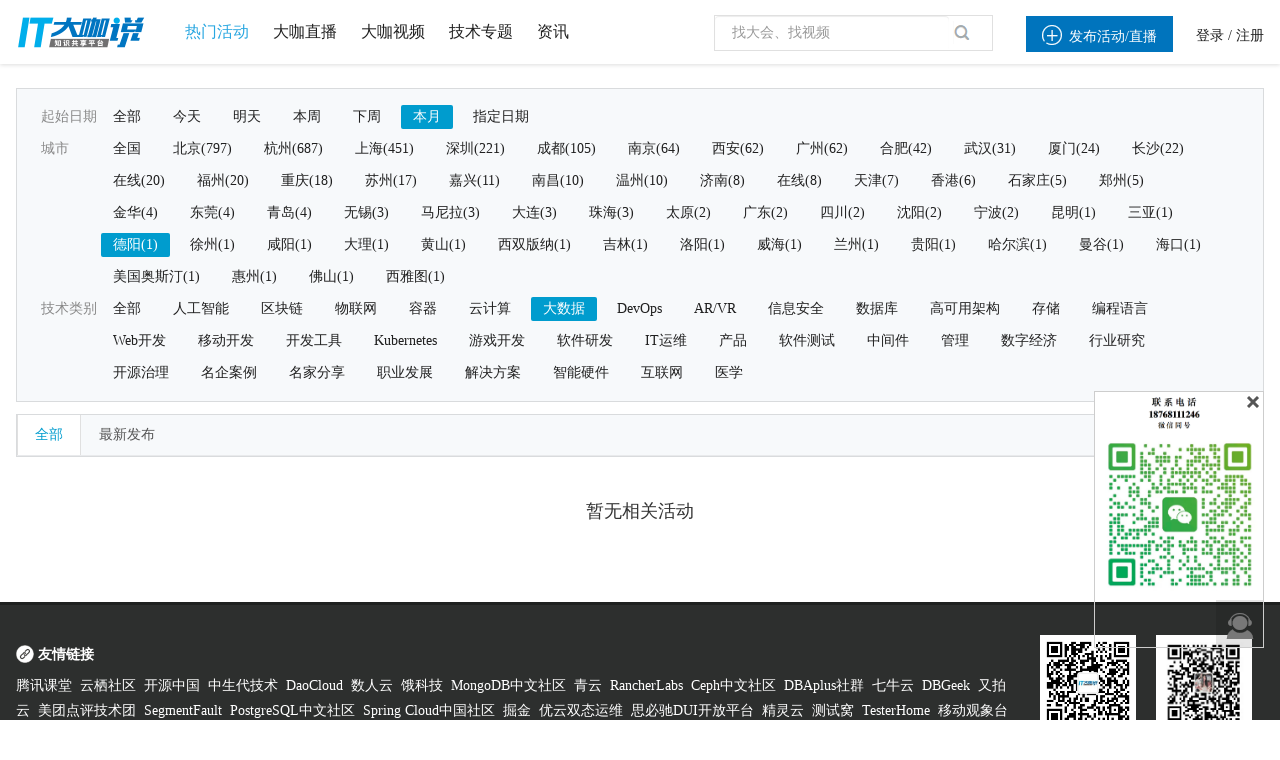

--- FILE ---
content_type: text/html; charset=utf-8
request_url: https://www.itdks.com/ActivityC/index?city_id=327&cate_id=200&day=thisMonth
body_size: 13211
content:
<!DOCTYPE html><html lang="en"><head>    <meta charset="utf-8">    <title>IT大咖说-大咖干货，不再错过</title>    <link rel="stylesheet" href="/Public/Home/css/index.css?v=5645623" type="text/css"/>    <link rel="icon" href="/Public/Home/img/shouyelogo1.ico" type="image/x-icon"/>    <script type="text/javascript">        PUBLIC = "/M/Public";        APP = "/index.php";        ROOT = "";        URL = " /index.php/Home/ActivityC";        publiccss = "/Public/Home/css";        STATIC = " /Public/static";        IMG = " /Public/Home/img";        SITE_URL =　"";    </script>    <script src="/Public/Home/js/jquery.min.js?v=2.1.4"></script>    <script src="/Public/Home/js/bootstrap.min.js?v=3.3.6"></script>    <script src="/Public/Home/js/plugins/metisMenu/jquery.metisMenu.js"></script>    <script src="/Public/Home/js/plugins/chosen/chosen.jquery.js"></script>    <script src="/Public/Home/js/plugins/slimscroll/jquery.slimscroll.min.js"></script>    <script src="/Public/Home/js/plugins/layer/layer.min.js"></script>    <script src="/Public/Home/js/contabs.min.js" type="text/javascript" ></script>    <script src="/Public/Home/js/switchery.js"></script><!--IOS开关样式-->    <script src="/Public/Home/js/jquery.form.js"></script>    <script src="/Public/Home/js/laytpl.js"></script>    <script src="/Public/Home/js/laypage.js"></script>    <script src="/Public/Home/js/common.js"></script>    <!-- 弹出框 -->    <script type="text/javascript" src="/Public/static/datetimepicker/js/bootstrap-datetimepicker.min.js"></script>    <script type="text/javascript" src="/Public/static/artDialog4/jquery.artDialog.js?skin=default"></script>    <script type="text/javascript" src="/Public/static/artDialog4/plugins/iframeTools.js" ></script>    <script type="text/javascript" src="/Public/static/jquery-2.0.3.min.js"></script>    <!-- 时间插件 -->    <link rel="stylesheet" href="/Public/Home/css/jquery.datetimepicker.css" type="text/css"/>    <script type="text/javascript" src="/Public/Home/js/time/jquery.js"></script>    <!-- <script type="text/javascript" src="/Public/Home/js/time/jquery.datetimepicker.js"></script> -->    <!--//itdks开始-->    <meta http-equiv="X-UA-Compatible" content="IE=edge,chrome=1"/>    <link rel="stylesheet" href="/Public/Home/css/customer/slick.css" type="text/css"/>    <link rel="stylesheet" href="/Public/Home/css/customer/animate.css" type="text/css"/>    <link rel="stylesheet" href="/Public/Home/css/customer/app.css" type="text/css"/>    <link href="/Public/Home/css/customer/quake.slider.css" rel="stylesheet" type="text/css"/>    <link rel="stylesheet" href="/Public/Home/css/customer/style.css" type="text/css"/>    <link rel="stylesheet" type="text/css" href="/Public/Home/css/account-basic1.css">    <script src="/Public/Home/js/customer/bootstrap-datetimepicker.min.js"></script>    <script src="/Public/Home/js/customer/bootstrap-datetimepicker.fr.js"></script>    <link rel="stylesheet" type="text/css" href="/Public/Home/css/customer/icons.css">    <link rel="stylesheet" type="text/css" href="/Public/Home/css/customer/bootstrap-datetimepicker.min.css">    <script src="/Public/Home/js/customer/jquery-migrate.min.js"></script>    <script src="/Public/Home/js/customer/validform_v5.3.2.js"></script>    <script src="/Public/Home/js/customer/slick.js"></script>    <script src="/Public/Home/js/customer/tools.js"></script>    <script src="/Public/Home/js/customer/animate.js?v=0000"></script>    <script src="/Public/Home/js/customer/jquery.lazyload.min.js" type="text/javascript"></script>    <script src="/Public/Home/js/customer/quake.slider.js" type="text/javascript"></script>    <script type="text/javascript">            // var _SYS_CONFIG =  {mainDomain : "{{ setting('site.url') }}"}            var _SYS_CONFIG ="www.itdks.com";        </script>        <!--//itdks结束-->        <style type="text/css">        .long-tr th{            text-align: center        }        .long-td td{            text-align: center        }        #nameson{            width: 90%;            white-space: nowrap;            overflow: hidden;            text-overflow: ellipsis;        }    </style></head>
<link rel="stylesheet" href="/Public/Home/css/customer/detail.css" type="text/css"/>
<link rel="stylesheet" href="/Public/Home/css/customer/live.css" type="text/css"/>
<link rel="stylesheet" href="/Public/Home/css/page.css" type="text/css"/>
<link rel="stylesheet" type="text/css" href="/Public/Home/css/customer/bootstrap-combined.min.css">

<!-- 日期选择器 -->
<link rel="stylesheet" href="/Public/Home/css/daterangepicker/css/daterangepicker.css" type="text/css"/>
<style type="text/css">
.all_logos{
    width: auto;
    height: 18px;
    vertical-align: top;
    display: inline-block;
}
.sponsor_name{
    width: 176px;
    display: inline-block;
}
.event_cover{
    height:165px;
    position:relative;
    border: 1px solid rgba(0,0,0,0.12);
}
.event_cover .img_status{
    width:42px;
    height:42px;
    min-height: 0px;
    position:absolute;
    top:0px;
    left:-0px;
    z-index:999;
}
.event_cover .info{
    width:100%;
    height: 20px;
    line-height:24px;
    padding:8px;
    position:absolute!important;
    z-index: 8!important;
    color: #ffffff;
    bottom: 0px;
    opacity: 0.8;
    overflow:hidden;
    background:rgba(0,0,0,0.8);
    border: 1px solid rgba(0,0,0,0.12);
}
.event_cover .info .name{
    font-size: 14px;
}
.infos{
    border: 1px solid rgba(0,0,0,0.12);
    padding: 12px 8px 12px 8px;
}
.infos>.t_l:nth-of-type(1){
    padding-left:6px;
}
.infos>.t_l:nth-of-type(2){
    height:18px;
    border-top: 1px solid rgba(0,0,0,0.06);
    margin-top:12px;
    padding-top:6px;
    padding-left:6px;
    overflow: hidden;
    cursor: default;
}
</style>

<body>
    
<!--公共浮窗-->
<div class="float_window">
	 <div class="span" style="margin-bottom: 2px"><i class="icon">&#xe6a9;</i>

       <!--  <div class="text">客服咨询</div> -->
        <!--移动显示-->
        <div class="wei_kf" style="display:none;height:255px;">
            <img src="/Public/Home/img/customer/contact_us_2.png"/>
            <span class="wei_close"></span>
        </div>
        <!--移动显示 end-->
    </div>
    <div class="scrolltop" style="display: none;">
    <img src="/Public/Home/img/customer/smallarrow.png">
    </div>
</div>



    <style type="text/css">
.hovv{color:#29a7e1}
a.hov{font-size:16px}
a.hov:hover{color:#29a7e1}
.ml24{margin-left:24px;}
#SearchTypeChange {z-index:101;}
#SearchTypeChange li{cursor: default;line-height: 24px;text-indent: 1px;padding:4px 6px;font-size:13px;}
.SearchTypeChangeCur{background: #F1F1F1;}
.blue{color:#0089d2;}
.popup,.popup2 {
	width: 26%;
	height: auto;
	background: #ffffff;
	position: fixed;
	z-index: 11;
	left:37%;
	top: 30%;
	-webkit-border-radius: 3px;
	-moz-border-radius: 3px;
	border-radius: 3px;
}
.popup2{top:20%}
.hide {
	display: none;
}
.mask-layer, .mask-layer-strong { display: none; width: 100%; height: 100%; background-color: #000000; opacity: 0.5; filter: alpha(opacity=50); position: fixed; z-index: 10; top: 0; left: 0; }
.page-login .btn-submit{background-color: #0397E0;}
.page-login .btn-submit:hover{background-color:#0397E0}
@font-face {font-family: "iconfont";
src: url('/Public/Home/css/iconfont/iconfont.eot?t=1503630834477'); /* IE9*/
src: url('/Public/Home/css/iconfont/iconfont.eot?t=1503630834477#iefix') format('embedded-opentype'), /* IE6-IE8 */
url('/Public/Home/css/iconfont/iconfont.woff?t=1503630834477') format('woff'), /* chrome, firefox */
url('/Public/Home/css/iconfont/iconfont.ttf?t=1503630834477') format('truetype'), /* chrome, firefox, opera, Safari, Android, iOS 4.2+*/
url('/Public/Home/css/iconfont/iconfont.svg?t=1503630834477#iconfont') format('svg'); /* iOS 4.1- */
}
.icon-shipin:before{content:"e644"}
.icon-guanli:before { content: "\e606"; }
.icon-renyuanguanli:before{content:"e64e"}
.icon-iconliebiao1:before{content:"e648"}
.icon-hezuoxitou:before{content:"e641"}
.icon-manager:before { content: "\e684"; }
.icon-zhizuoren:before{content:"e64f"}
.icon-baomingxinxi:before{content:"e6b8"}
.icon-ren:before { content: "\e631"; }
.icon-iconfont_hexinhu:before { content: "\e60d"; }
.search_map>a{
	text-decoration: none;
}


/****************樓敏敏*****************/
a {
	background: transparent;
	color: #222222;
	text-decoration: none;
}
.profile_menu, .hover_box, .hover_box .li {
	box-sizing: initial;
	-webkit-box-sizing: initial;
}
.hover .hover_block {
	display: none;
}
.header .profile .hover_block {
	width: 180px;
	right: -60px;
	left: auto;
}
.header .minor .hover_block {
	font-weight: normal;
}
.hover_box {
	background: #fff;
	min-width: 140px;
	max-width: 560px;
	box-shadow: 0 1px 8px 0 rgba(0,0,0,.2), 0 3px 4px 0 rgba(0,0,0,.14), 0 3px 3px -2px rgba(0,0,0,.12);
	max-height: 160px;
	overflow-x: hidden;
	overflow-y: auto;
	margin-top: 13px;
}
.header .minor .hover_box {
	max-height: none;
	padding: 8px 0;
	margin-top: 12px;
}
.header .minor a {
	color: inherit;
}
.hover_box .li {
	text-align: left;
	font-size: 13px;
	padding: 8px 16px;
	border-bottom: 1px dotted rgba(0,0,0,0.12);
	height: 20px;
	line-height: 20px;
	background: #fff;
	color: #202020;
	margin: 0;
	display: block;
}
.header .minor .hover_box .li {
	border-bottom: 0;
	display: block;
}
.icon {
	font-family: "iconfont"!important;
	font-size: 16px;
	font-style: normal;
	-webkit-font-smoothing: antialiased;
	-webkit-text-stroke-width: .2px;
	-moz-osx-font-smoothing: grayscale;
	font-weight: normal;
}
.iconfont {
	font-family: "iconfont" !important;
	font-size: 22px;
	font-style: normal;
	-webkit-font-smoothing: antialiased;
	-webkit-text-stroke-width: 0.2px;
	-moz-osx-font-smoothing: grayscale;
}
.header .minor .hover_box .li .icon {
	margin-right: 8px;
	color: #898989;
	font-size: 16px;
	float: left;
}
.alm {
	vertical-align: middle;
}
.search_map>a{
	text-decoration: none;
}


/*louminmin*/
.ml24 {
    margin-left: 20px;
}

.header .profile .user_name {
    max-width: 40px;
}
</style>
<div class="header">
	<div class="container">
		<div class="con_box clearfix">
			<div class="major f_l">
				<div class="logo"> <a href="/Index/index"><img src="/Public/Home/img/customer//logo_index.png" /></a></div>
				<div class="search">
					<div class="search_map hover f_l" style="border: 0px;padding-left: 0px;display: block;">
						<a href="/ActivityC/index" class="hov ">
							<span  class="hovv">热门活动</span></a>
							<a href="/Live/index" class="hov ml24">
								<span >大咖直播</span>
							</a>
							<a href="/Course/index" class="hov ml24" style="">
								<span  >大咖视频</span>
							</a>

							<a href="/Topic/index"  target="_blank" class="hov ml24">
								<span  >技术专题</span>
							</a>
							<a href="/Article/index"  target="_blank" class="hov ml24">
								<span  >资讯</span>
							</a>
						</div>
					</div>


				</div>

				<div class="minor f_r">

					<div>
						<a class="h_l nocreate" style="height:36px;line-height:36px;" href="javascript:void(0)"><span class="add_host button m_color" style="height:24px;line-height:24px;"><i class="icons iconfont" style=" margin-right: 7px;font-size: 20px;">&#xe60b;</i>发布活动/直播</span></a>
						<div class="h_l profile hover">
								<a href="http://www.itdks.com/main/login">登录</a> /
								<a href="http://www.itdks.com/main/register">注册</a>
							</div>

												</div>
				</div>
				<div class="s_box Search f_r" style="position:relative;margin-left: 0px;">
					<form class="form-search" id="q-form" method="get" action="/ActivityC/search">
						<input id="q" name="keyWord" type="text" value="" class="input f_l" placeholder="找大会、找视频" autocomplete="off"  onkeydown="return search()"/>
						<!--<span class="icon search_icon" onclick="seacher_submit()" style="cursor: pointer;">&#xe66b;</span>-->
						<span class="icon search_icon" onclick="seacher_submit()" style="cursor: pointer;"><img src="/Public/Home/img/customer/search.png" /></span>
					</form>	
				</div>

			</div>

		</div>

	</div>

	<script type="text/javascript">
    //退出登录
    $(document).ready(function () {
    	$("#logout").click(function () {
    		window.location.href = "/index.php/Account/logout.html";
            // window.location.href ="/Home/Account/logout";
        });
    });
</script>
<div class="mask-layer"></div>
<div class="mask-layer-strong"></div>


	<link rel="stylesheet" href="/Public/Home/css/creat.css">
	<style>
	.tops {
		width: 687px;
		height: 682px;
		overflow:hidden;
		margin: 0 auto;
		margin-top: 100px;
	}
</style>


<!--添加主办方弹出框开始-->
<div style="width: 100%;height: 100%;position:absolute; z-index: 1000; top: 0px; left: 0px; display: none" id="zhubanfang_tanc" value="00">
	<div style="width: 100%; height: 100%;  overflow: hidden;background: black; opacity: 0.3;"></div>
	<div class="tops h_class" id="h_1" style=" background-color: white;z-index: 100; position: absolute;top: 10px;left: 32%">
		<a class="aui_close" id="snsd" style="color:black;line-height: 34px;width: 35px;font-size: 24px;" href="javascript:/*artDialog*/;">ⓧ</a>
		<div class="alert_div" style="height: 50px; line-height: 50px;">
			<!-- <span><img src="/Public/Home/img/zh11.png" style="margin-top: 12px;"></span> -->
			<span class="alert_words">完善主办方信息</span>
		</div>
		<form id="from1">
			<!--弹出框主体部分开始-->
			<div class="alert_div1" style="margin-top: 30px;">
				<!--主办方名称开始-->
				<div class="alert_name">
					<div class="action_lable action_lable5">主办方名称<span>*</span></div>
					<div class="alert_input1">
						<input type="text" id="aaa" name="name" placeholder="请输入主办方名称">
					</div>
				</div>
				<!--主办方名称结束-->
				<!--主办方logo开始-->
				<div class="alert_logo">
					<div class="action_lable action_lable5">主办方logo<span>*</span></div>
					<div class="input-group" id="show_img" style="float:left;">
						<div class="image">
							<div class="alert_input4" style="width: 104px;height: 104px;">
								<div><img src="/Public/Home/img/azbflogo.png"></div>
							</div>
						</div>
					</div>
					<input type="hidden" id="cover_id" name="logo" value=''>
					<!--独立路径-->
					<input type="hidden" name="dir_name" value='Sponsor'>
					<div class="alert_input3">
						<div class="alert_up">
							<span><img src="/Public/Home/img/scccc.png"></span>
							<input id="fileupload" class="filePrew" style="cursor: pointer;" type="file" name="image" data-url="/index.php/File/uploadPicture.html" multiple>上传图片
						</div>
						<div class="up_words">为达到最佳效果，除logo以外区域请镂空处理，背景透明的.png图片，尺寸为1:1,大小小于100KB</div>
					</div>

				</div>
				<!--主办方logo结束-->
				<!--联系方式开始-->
				<div class="alert_phone">
					<div class="action_lable action_lable5">联系方式<span>*</span></div>
					<div class="phone_div">
						<div class="alert_input1">
							<input type="text" class="telephone" name="telephone" placeholder="请输入电话">
						</div>
					</div>
				</div>
				<!--联系方式结束-->
				<!--邮箱开始-->
				<div class="alert_web">
					<div class="action_lable action_lable5" >邮箱</div>
					<div class="alert_input1">
						<input type="text" class="mailbox" name="mailbox" placeholder="请输入邮箱">
					</div>
				</div>
				<!--邮箱结束-->
				<!--官方网址开始-->
				<div class="alert_web">
					<div class="action_lable action_lable5">官方网址</div>
					<div class="alert_input1">
						<input type="text" name="website" placeholder="请输入官方网址">
					</div>
				</div>
				<!--官方网址结束-->
				<!--主办方介绍开始-->
				<div class="alert_introduce">
					<div class="action_lable action_lable5">主办方介绍</div>
					<div class="introduce_input1">
						<textarea name="introduce" style="width:430px;height:60px;padding-left: 8px; padding-top:5px; resize: none;" value="" placeholder="请输入主办方介绍"></textarea>
					</div>
				</div>
				<!--主办方介绍结束-->
				<!--保存按钮开始-->
				<div class="alert_button">
					<input type="button" value="保存" onclick="follow()">
				</div>
				<!--保存按钮结束-->
			</div>
		</form>
		<!--弹出框主体部分结束-->
	</div>
</div>

<!--添加主办方弹出框结束-->



<!--添加嘉宾弹框开始-->
<div style="width: 100%;height: 100%;position:absolute; z-index: 1000; top: 0px; left: 0px; display: none" id="guest_tanc" value="00">
	<div style="width: 100%; height: 100%;  overflow: hidden;background: black; opacity: 0.3;"></div>
	<div class="tops h_class" id="h_1" style=" background-color: white;z-index: 100; position: absolute;top: 10px;left: 32%">
		<a class="aui_close" id="snsd_guest" style="color:black;line-height: 34px;width: 35px;font-size: 24px;" href="javascript:/*artDialog*/;">ⓧ</a>
		<div class="alert_div" style="height: 50px; line-height: 50px;">
			<!-- <span><img src="/Public/Home/img/zh11.png" style="margin-top: 12px;"></span> -->
			<span class="alert_words">完善大咖信息</span>
		</div>
		<!--添加嘉宾弹出框开始-->
		<div class="top gdf_ttk">
			<p class="first_p">&nbsp</p>
			<form id="from2">
				<div class="first_div">
					<div>
						<div class="fd_wxasap">
							<span>姓名</span>
						</div>
						<span class="bule_dsa">*</span>
						<input class="ds_Wsaavi" name="name" type="text" value="" placeholder="请输入姓名">
					</div>
					<div class="fd_wsaasv">
						<div class="fd_wxasap">
							<span>头像</span>
						</div>
						<span class="bule_dsa">*</span>
						<div class="fd_waabg">
							<div id="show_img_guest">
								<div class="image">
																			<div class="fd_wxaapy">
											<img src="/Public/Home/img/yonghu-2.png" alt="" style="width: 100%;height: auto;max-height: 100%;">
										</div>								</div>
							</div>
							<input type="hidden" id="cover_id_guest" name="face" value='/Public/Home/img/yonghu-2.png'>
                               							<input type="hidden" name="dir_name" value='Guest'>
							<div class="fd_wdxxng">
								<div class="fd_vdrvv">
									<div class="fd_wxaaosd">
										<img src="/Public/Home/img/dsadbjty.svg" alt="">
										&nbsp上传头像
									</div>
									<input id="fileupload_guest" class="filePrew" style="cursor: pointer;top: 130px;left:140px;" type="file" name="image" data-url="/index.php/File/uploadPicture.html" multiple>
								</div>
								<div style="color: #888888;margin-top:8px;">头像尺寸比例建议未1:1，宽度建议为300px,600px以下;格式要求为jpg、png、gif。</div>
							</div>
						</div>
					</div>
					<div>
						<div class="fd_wxasap">
							<span>手机号</span>
						</div>
						<span class="bule_dsa">*</span>
						<input class="ds_Wsaavi fd-Wa telephone"  name="telephone" type="text" value="" placeholder="请输入手机号">
					</div>
					<div>
						<div class="fd_wxasap">
							<span>公司</span>
						</div>
						<input class="ds_Wsaavi fd-Wa" name="corporate_name" type="text" value="" placeholder="请输入公司名称">
					</div>
					<div>
						<div class="fd_wxasap">
							<span>职称</span>
						</div>
						<input class="ds_Wsaavi fd-Wa" name="position" type="text" value="" placeholder="请输入职位">
					</div>
					<div>
						<div class="fd_wxasap">
							<span>简介</span>
						</div>
						<textarea class="fd_wdxpp" name="introduce" value="" placeholder="简单介绍"></textarea>
					</div>
					<div>

					</div>
					<input type="hidden" name="id" value="">
					<div class="df_er" onclick="follow_guest()">保存</div>
				</div>
			</form>
		</div>
		<!--添加嘉宾弹出框结束-->
	</div>
</div>



<!--添加嘉宾弹框结束-->


<!--选择用户身份开始-->
<div class="page-login popup hide" style="z-index:1000010" id="speaksdetail">
	<div class="panel">
		<div class="popup-tit" style="padding:10px 20px;background:#0397E0;color:#FFFFFF;font-size:14px;">我要直播<span class="close" id="close_btn" style="top: 15px;"></span></div>
		<div class="panel-body" style="font-size:13px;padding:10px 20px;line-height:28px;">
			<p style="margin:18px 0px;font-size:14px;">
			请选择用户类型：</p>
			<p>
				<input type="button" class="btn-submit btn-organizer" style="width:45%;float:left;line-height:36px;" value="我是主办方">
				<input type="button" class="btn-submit btn-speak" style="width:45%;float:right;line-height:36px;" value="我是大咖">

			</p>
			<div  style="clear:both"></div>
		</div>
	</div>
</div>

<!--选择用户身份结束-->








</block>

	<!--图片上传插件-->
	<script type="text/javascript" src="/Public/static/jqueryUpload/js/vendor/jquery.ui.widget.js"></script>
	<script type="text/javascript" src="/Public/static/jqueryUpload/js/jquery.fileupload.js"></script>
	<script type="text/javascript" src="/Public/static/jqueryUpload/js/jquery.iframe-transport.js"></script>
	<script>

		function seacher_submit () {
			if($('#q').val()==''){
				return false;
			}else {
				$('#q-form').submit();
			}

		}
		var account="";
		var loginType="";
		var account_type="";

		var uid="0";


        //添加主办方显示
        $(".add_host").click(function () {
        	if(uid == 0){
        		alert('请先登录');
        		window.location.href="/Home/Main/login";
        	}
        	if(account_type == 0){
        		// $("#zhubanfang_tanc").show();
        		$("#speaksdetail").show();
        		if(loginType == "email"){
        			$(".mailbox").val(account);
        		}else {
        			$(".telephone").val(account);
        		}
        	}else{
        		window.location.href="/Home/Activity/choice";
        	}
        });


        //我的账户
        $(".my").click(function () {
        	if(uid == 0){
        		alert('请先登录');
        		window.location.href="/Home/Main/login";
        	}
        	if(account_type ==1){
        		window.location.href="/Home/Account/index";

        	}else if(account_type ==2){
        		window.location.href="/My/live?uid="+uid;

        	}else{
        		window.location.href="/Home/Personal/setting";

        	}


        });



        $(".btn-organizer").click(function(){
        	$("#speaksdetail").hide();
        	$("#zhubanfang_tanc").show();

        })
        $(".btn-speak").click(function(){
            $(".telephone_guest telephone").val(account);
        	$("#speaksdetail").hide();
        	$("#guest_tanc").show();


        })









        //图片上传
        $(function(){
        	$("#snsd").click(function(){
        		$("#zhubanfang_tanc").fadeOut();
        	})
        	$("#snsd_guest").click(function(){

        		$("#guest_tanc").fadeOut();
        	})
        	$("#fileupload").fileupload({
        		dataType: 'json',
        		add: function (e, data) {
        			data.submit();
        		},
        		done: function (e, data) {
        			var info = data.result;
        			if(info.status==0){
        				layer.msg('图片上传失败！',{icon:2,time:1500,shade: 0.1}, function(index){
        					layer.close(index);
        				});
        			}else{
        				var src =  info.path;
        				$("#cover_id").val(info.path);
        				$('#show_img').find('.image').html('<img style="height:104px;width:104px;" class="img-responsive" src="'+src+'">');
        			}
        		}
        	});


        	$("#fileupload_guest").fileupload({
        		dataType: 'json',
        		add: function (e, data) {
        			data.submit();
        		},
        		done: function (e, data) {
        			var info = data.result;
        			if(info.status==0){
        				layer.msg('图片上传失败！',{icon:2,time:1500,shade: 0.1}, function(index){
        					layer.close(index);
        				});
        			}else{
        				var src =  info.path;
        				$("#cover_id_guest").val(info.path);
        				$('#show_img_guest').find('.image').html('<img style="height:104px;width:104px;" class="img-responsive" src="'+src+'">');
        			}
        		}
        	});
        })


		//保存嘉宾

		function follow_guest(){
			var bb = $("#from2").serialize();
			var serurl = window.location.href;
			$.ajax({
				type: "POST",
				url: "/Home/Activity/guestUserSave",
				data: bb,
				success: function(data) {
					if (data.status == 1) {
						layer.msg(data.msg, {
							icon: 1,
							time: 1500,
							shade: 0.1,
						});
						setTimeout(function(){
                            // art.dialog.open.origin.location.reload(); //刷新父窗口
                            window.location.href="/Home/LiveAdmin/edit";
                        },1500);


					} else {
						layer.msg(data.msg, {
							icon: 2,
							time: 1500,
							shade: 0.1,
						});
					}
				},
				error: function() {
					layer.msg("请求失败", {
						icon: 2,
						time: 1500,
						shade: 0.1,
					});
				}
			}, "json");
		}







        //保存主办方
        function follow(){
        	var zbf = $("#from1").serialize();
        	var serurl = window.location.href;
        	$.ajax({
        		type: "POST",
        		url: "/Home/Activity/sponsorUserSave",
        		data: zbf,
        		success: function(data) {
        			if (data.status == 1) {
        				layer.msg(data.msg, {
        					icon: 1,
        					time: 1500,
        					shade: 0.1,
        				});
        				setTimeout(function(){
                            // art.dialog.open.origin.location.reload(); //刷新父窗口
                            window.location.href="/Home/activity/choice";
                        },1500);

                        //刷新父页面选项DIV
                        parent.$("#4thEditTable").load(window.parent.location.href+" #4thEditTable");
                        //加东西
                        var word = $("#aaa").val();
                        var L_html = "";
                        L_html += "<div class='li' id='keyword0'><label id='keywordLists0'>"+word+"</label><span class='icon del' onclick='delKeyword(this)'>ⓧ</span><input  type='hidden' name='sponsor[]' value="+word+"></div></div>";
                        parent.$("#keywordLists").append(L_html);
                        art.dialog.close();
                        return false;
                    } else {
                    	layer.msg(data.msg, {
                    		icon: 2,
                    		time: 1500,
                    		shade: 0.1,
                    	});
                    }
                },
                error: function() {
                	layer.msg("请求失败", {
                		icon: 2,
                		time: 1500,
                		shade: 0.1,
                	});
                }
            }, "json");
        }
    </script>




    <!--content-->
    <!-- 页面内容 -->
    <div class="page_content_box">
        <div class="activity_list">
            <div class="container">

                <!--检索-->
                <div class="con_box">
                    <div class="findlist_tj">


                        <div class="li">
                                <div class="label1">起始日期</div>
                                <div class="items" id="items">
                                    <a href="/ActivityC/index?city_id=327&cate_id=200" class="item   ">全部</a>
                                    <a href="/ActivityC/index?city_id=327&cate_id=200&day=today" class="item ">今天</a>
                                    <a href="/ActivityC/index?city_id=327&cate_id=200&day=tomorrow" class="item ">明天</a>
                                    <a href="/ActivityC/index?city_id=327&cate_id=200&day=thisWeek"  class="item ">本周</a>
                                    <a href="/ActivityC/index?city_id=327&cate_id=200&day=nextWeek"  data-value="d3" class="item ">下周</a>
                                    <a href="/ActivityC/index?city_id=327&cate_id=200&day=thisMonth" class="item active ">本月</a>

                                    <a href="javascript:void(0)" class="item" id="zhiding_time">指定日期</a>

                                    <input id="datetimepickerMore" style="display: none;">

                                </div>
                            </div>
                            <div class="li">
                                <div class="label1">城市</div>
                                <div class="items" id="items">
                                    <input type="hidden" value="" id="selectCity"/>
                                    <a href="/ActivityC/index?cate_id=200&day=thisMonth" data-value=""  class="item">全国</a>
                                    <a href="/ActivityC/index?city_id=52&cate_id=200&day=thisMonth"  class="item"  data-value="北京">北京(797)</a><a href="/ActivityC/index?city_id=383&cate_id=200&day=thisMonth"  class="item"  data-value="杭州">杭州(687)</a><a href="/ActivityC/index?city_id=321&cate_id=200&day=thisMonth"  class="item"  data-value="上海">上海(451)</a><a href="/ActivityC/index?city_id=77&cate_id=200&day=thisMonth"  class="item"  data-value="深圳">深圳(221)</a><a href="/ActivityC/index?city_id=322&cate_id=200&day=thisMonth"  class="item"  data-value="成都">成都(105)</a><a href="/ActivityC/index?city_id=220&cate_id=200&day=thisMonth"  class="item"  data-value="南京">南京(64)</a><a href="/ActivityC/index?city_id=311&cate_id=200&day=thisMonth"  class="item"  data-value="西安">西安(62)</a><a href="/ActivityC/index?city_id=76&cate_id=200&day=thisMonth"  class="item"  data-value="广州">广州(62)</a><a href="/ActivityC/index?city_id=3401&cate_id=200&day=thisMonth"  class="item"  data-value="合肥">合肥(42)</a><a href="/ActivityC/index?city_id=180&cate_id=200&day=thisMonth"  class="item"  data-value="武汉">武汉(31)</a><a href="/ActivityC/index?city_id=60&cate_id=200&day=thisMonth"  class="item"  data-value="厦门">厦门(24)</a><a href="/ActivityC/index?city_id=197&cate_id=200&day=thisMonth"  class="item"  data-value="长沙">长沙(22)</a><a href="/ActivityC/index?city_id=3410&cate_id=200&day=thisMonth"  class="item"  data-value="在线">在线(20)</a><a href="/ActivityC/index?city_id=53&cate_id=200&day=thisMonth"  class="item"  data-value="福州">福州(20)</a><a href="/ActivityC/index?city_id=394&cate_id=200&day=thisMonth"  class="item"  data-value="重庆">重庆(18)</a><a href="/ActivityC/index?city_id=221&cate_id=200&day=thisMonth"  class="item"  data-value="苏州">苏州(17)</a><a href="/ActivityC/index?city_id=385&cate_id=200&day=thisMonth"  class="item"  data-value="嘉兴">嘉兴(11)</a><a href="/ActivityC/index?city_id=233&cate_id=200&day=thisMonth"  class="item"  data-value="南昌">南昌(10)</a><a href="/ActivityC/index?city_id=391&cate_id=200&day=thisMonth"  class="item"  data-value="温州">温州(10)</a><a href="/ActivityC/index?city_id=283&cate_id=200&day=thisMonth"  class="item"  data-value="济南">济南(8)</a><a href="/ActivityC/index?city_id=3411&cate_id=200&day=thisMonth"  class="item"  data-value="在线">在线(8)</a><a href="/ActivityC/index?city_id=343&cate_id=200&day=thisMonth"  class="item"  data-value="天津">天津(7)</a><a href="/ActivityC/index?city_id=395&cate_id=200&day=thisMonth"  class="item"  data-value="香港">香港(6)</a><a href="/ActivityC/index?city_id=138&cate_id=200&day=thisMonth"  class="item"  data-value="石家庄">石家庄(5)</a><a href="/ActivityC/index?city_id=149&cate_id=200&day=thisMonth"  class="item"  data-value="郑州">郑州(5)</a><a href="/ActivityC/index?city_id=386&cate_id=200&day=thisMonth"  class="item"  data-value="金华">金华(4)</a><a href="/ActivityC/index?city_id=79&cate_id=200&day=thisMonth"  class="item"  data-value="东莞">东莞(4)</a><a href="/ActivityC/index?city_id=284&cate_id=200&day=thisMonth"  class="item"  data-value="青岛">青岛(4)</a><a href="/ActivityC/index?city_id=222&cate_id=200&day=thisMonth"  class="item"  data-value="无锡">无锡(3)</a><a href="/ActivityC/index?city_id=3416&cate_id=200&day=thisMonth"  class="item"  data-value="马尼拉">马尼拉(3)</a><a href="/ActivityC/index?city_id=245&cate_id=200&day=thisMonth"  class="item"  data-value="大连">大连(3)</a><a href="/ActivityC/index?city_id=96&cate_id=200&day=thisMonth"  class="item"  data-value="珠海">珠海(3)</a><a href="/ActivityC/index?city_id=300&cate_id=200&day=thisMonth"  class="item"  data-value="太原">太原(2)</a><a href="/ActivityC/index?city_id=6&cate_id=200&day=thisMonth"  class="item"  data-value="广东">广东(2)</a><a href="/ActivityC/index?city_id=26&cate_id=200&day=thisMonth"  class="item"  data-value="四川">四川(2)</a><a href="/ActivityC/index?city_id=244&cate_id=200&day=thisMonth"  class="item"  data-value="沈阳">沈阳(2)</a><a href="/ActivityC/index?city_id=388&cate_id=200&day=thisMonth"  class="item"  data-value="宁波">宁波(2)</a><a href="/ActivityC/index?city_id=367&cate_id=200&day=thisMonth"  class="item"  data-value="昆明">昆明(1)</a><a href="/ActivityC/index?city_id=121&cate_id=200&day=thisMonth"  class="item"  data-value="三亚">三亚(1)</a><a href="/ActivityC/index?city_id=327&cate_id=200&day=thisMonth" class="item active"   data-value="德阳">德阳(1)</a><a href="/ActivityC/index?city_id=229&cate_id=200&day=thisMonth"  class="item"  data-value="徐州">徐州(1)</a><a href="/ActivityC/index?city_id=318&cate_id=200&day=thisMonth"  class="item"  data-value="咸阳">咸阳(1)</a><a href="/ActivityC/index?city_id=373&cate_id=200&day=thisMonth"  class="item"  data-value="大理">大理(1)</a><a href="/ActivityC/index?city_id=44&cate_id=200&day=thisMonth"  class="item"  data-value="黄山">黄山(1)</a><a href="/ActivityC/index?city_id=380&cate_id=200&day=thisMonth"  class="item"  data-value="西双版纳">西双版纳(1)</a><a href="/ActivityC/index?city_id=212&cate_id=200&day=thisMonth"  class="item"  data-value="吉林">吉林(1)</a><a href="/ActivityC/index?city_id=150&cate_id=200&day=thisMonth"  class="item"  data-value="洛阳">洛阳(1)</a><a href="/ActivityC/index?city_id=295&cate_id=200&day=thisMonth"  class="item"  data-value="威海">威海(1)</a><a href="/ActivityC/index?city_id=62&cate_id=200&day=thisMonth"  class="item"  data-value="兰州">兰州(1)</a><a href="/ActivityC/index?city_id=111&cate_id=200&day=thisMonth"  class="item"  data-value="贵阳">贵阳(1)</a><a href="/ActivityC/index?city_id=167&cate_id=200&day=thisMonth"  class="item"  data-value="哈尔滨">哈尔滨(1)</a><a href="/ActivityC/index?city_id=3413&cate_id=200&day=thisMonth"  class="item"  data-value="曼谷">曼谷(1)</a><a href="/ActivityC/index?city_id=120&cate_id=200&day=thisMonth"  class="item"  data-value="海口">海口(1)</a><a href="/ActivityC/index?city_id=3414&cate_id=200&day=thisMonth"  class="item"  data-value="美国奥斯汀">美国奥斯汀(1)</a><a href="/ActivityC/index?city_id=82&cate_id=200&day=thisMonth"  class="item"  data-value="惠州">惠州(1)</a><a href="/ActivityC/index?city_id=80&cate_id=200&day=thisMonth"  class="item"  data-value="佛山">佛山(1)</a><a href="/ActivityC/index?city_id=3415&cate_id=200&day=thisMonth"  class="item"  data-value="西雅图">西雅图(1)</a>
                                </div>
                            </div>
                        <div class="li">
                            <div class="label1">技术类别</div>
                            <div class="items" id="items">
                                <a href="/ActivityC/index?city_id=327&cate_id=&day=thisMonth" data-value="" class="item  ">全部</a>
                                <a href="/ActivityC/index?city_id=327&cate_id=209&day=thisMonth" data-value="" class="item">人工智能</a><a href="/ActivityC/index?city_id=327&cate_id=216&day=thisMonth" data-value="" class="item">区块链</a><a href="/ActivityC/index?city_id=327&cate_id=211&day=thisMonth" data-value="" class="item">物联网</a><a href="/ActivityC/index?city_id=327&cate_id=202&day=thisMonth" data-value="" class="item">容器</a><a href="/ActivityC/index?city_id=327&cate_id=201&day=thisMonth" data-value="" class="item">云计算</a><a href="/ActivityC/index?city_id=327&cate_id=200&day=thisMonth" data-value="" class="item active">大数据</a><a href="/ActivityC/index?city_id=327&cate_id=203&day=thisMonth" data-value="" class="item">DevOps</a><a href="/ActivityC/index?city_id=327&cate_id=215&day=thisMonth" data-value="" class="item">AR/VR</a><a href="/ActivityC/index?city_id=327&cate_id=210&day=thisMonth" data-value="" class="item">信息安全</a><a href="/ActivityC/index?city_id=327&cate_id=207&day=thisMonth" data-value="" class="item">数据库</a><a href="/ActivityC/index?city_id=327&cate_id=206&day=thisMonth" data-value="" class="item">高可用架构</a><a href="/ActivityC/index?city_id=327&cate_id=220&day=thisMonth" data-value="" class="item">存储</a><a href="/ActivityC/index?city_id=327&cate_id=213&day=thisMonth" data-value="" class="item">编程语言</a><a href="/ActivityC/index?city_id=327&cate_id=205&day=thisMonth" data-value="" class="item">Web开发</a><a href="/ActivityC/index?city_id=327&cate_id=204&day=thisMonth" data-value="" class="item">移动开发</a><a href="/ActivityC/index?city_id=327&cate_id=212&day=thisMonth" data-value="" class="item">开发工具</a><a href="/ActivityC/index?city_id=327&cate_id=254&day=thisMonth" data-value="" class="item">Kubernetes</a><a href="/ActivityC/index?city_id=327&cate_id=362&day=thisMonth" data-value="" class="item">游戏开发</a><a href="/ActivityC/index?city_id=327&cate_id=349&day=thisMonth" data-value="" class="item">软件研发</a><a href="/ActivityC/index?city_id=327&cate_id=208&day=thisMonth" data-value="" class="item">IT运维</a><a href="/ActivityC/index?city_id=327&cate_id=393&day=thisMonth" data-value="" class="item">产品</a><a href="/ActivityC/index?city_id=327&cate_id=221&day=thisMonth" data-value="" class="item">软件测试</a><a href="/ActivityC/index?city_id=327&cate_id=222&day=thisMonth" data-value="" class="item">中间件</a><a href="/ActivityC/index?city_id=327&cate_id=217&day=thisMonth" data-value="" class="item">管理</a><a href="/ActivityC/index?city_id=327&cate_id=335&day=thisMonth" data-value="" class="item">数字经济</a><a href="/ActivityC/index?city_id=327&cate_id=218&day=thisMonth" data-value="" class="item">行业研究</a><a href="/ActivityC/index?city_id=327&cate_id=367&day=thisMonth" data-value="" class="item">开源治理</a><a href="/ActivityC/index?city_id=327&cate_id=219&day=thisMonth" data-value="" class="item">名企案例</a><a href="/ActivityC/index?city_id=327&cate_id=224&day=thisMonth" data-value="" class="item">名家分享</a><a href="/ActivityC/index?city_id=327&cate_id=223&day=thisMonth" data-value="" class="item">职业发展</a><a href="/ActivityC/index?city_id=327&cate_id=334&day=thisMonth" data-value="" class="item">解决方案</a><a href="/ActivityC/index?city_id=327&cate_id=353&day=thisMonth" data-value="" class="item">智能硬件</a><a href="/ActivityC/index?city_id=327&cate_id=339&day=thisMonth" data-value="" class="item">互联网</a><a href="/ActivityC/index?city_id=327&cate_id=399&day=thisMonth" data-value="" class="item">医学</a>                            </div>
                        </div>

                    </div>

                    
                    <div class="gj_js">
                        <div class="top clearfix">
                            <div class="px f_l" id="items">
                                <a href="/ActivityC/index?city_id=327&cate_id=200&day=thisMonth" class="li active" onclick="commonSearchEvent('filterByOrder',this)" data-value="orderByNormal">全部</a>
                                <a href="/ActivityC/index?city_id=327&cate_id=200&day=thisMonth&order=new" class="li  ">最新发布</a>
                            </div>
                        </div>
                    </div>
                </div>
                <!--检索 end-->

                <!--活动列表-->

                <div class="event_list clearfix">
                    
                    　　


                    <div class="clear"></div>
                    <div style="font-size: 18px;text-align: center;">暂无相关活动</div>                    <div class="clear"></div>
                    <div class="text_center">
                        <!--分页开始-->
                        <div class="bbh_page">
                                                    </div>
                        <!--分页结束-->
                    </div>

                </div>


                <div class="clear"></div>
                <!--活动列表 end-->


            </div>
        </div>
    </div>
    <!--页面内容 end-->

    <!--footer-->



</div>

<!-- footer start-->
<div class="footer">
    <div class="container">
        <div class="con_box clearfix" style="margin-right:0px;">
            <div class="f_l link clearfix">
                <!--友情链接-->
                <div class="link_box yq_link mt_16" style="width:100%;">
                    <div class="ti mb_8" style="background:url(/Public/Home/img/customer/line_ico.png) no-repeat;background-size:18px 18px;">友情链接</div>
                    <div class="ul">
                        <div class="li">
                            <a href="http://ke.qq.com" target="_blank" style="margin-right:8px;">腾讯课堂</a><a href="https://yq.aliyun.com/" target="_blank" style="margin-right:8px;">云栖社区</a><a href="https://www.oschina.net" target="_blank" style="margin-right:8px;">开源中国</a><a href="http://zhongshengdai.com" target="_blank" style="margin-right:8px;">中生代技术</a><a href="http://blog.daocloud.io" target="_blank" style="margin-right:8px;">DaoCloud</a><a href="https://www.shurenyun.com" target="_blank" style="margin-right:8px;">数人云</a><a href="https://680863.kuaizhan.com" target="_blank" style="margin-right:8px;">饿科技</a><a href="http://www.mongoing.com" target="_blank" style="margin-right:8px;">MongoDB中文社区</a><a href="https://community.qingcloud.com" target="_blank" style="margin-right:8px;">青云</a><a href="http://www.cnrancher.com" target="_blank" style="margin-right:8px;">RancherLabs</a><a href="http://ceph.org.cn" target="_blank" style="margin-right:8px;">Ceph中文社区</a><a href="http://dbaplus.cn" target="_blank" style="margin-right:8px;">DBAplus社群</a><a href="http://blog.qiniu.com" target="_blank" style="margin-right:8px;">七牛云</a><a href="http://www.dbgeek.org" target="_blank" style="margin-right:8px;">DBGeek</a><a href="https://www.upyun.com" target="_blank" style="margin-right:8px;">又拍云</a><a href="http://tech.meituan.com" target="_blank" style="margin-right:8px;">美团点评技术团</a><a href="https://segmentfault.com" target="_blank" style="margin-right:8px;">SegmentFault</a><a href="http://www.postgres.cn/index.php/home" target="_blank" style="margin-right:8px;">PostgreSQL中文社区</a><a href="http://springcloud.cn" target="_blank" style="margin-right:8px;">Spring Cloud中国社区</a><a href="https://juejin.im" target="_blank" style="margin-right:8px;">掘金</a><a href="https://www.uyun.cn" target="_blank" style="margin-right:8px;">优云双态运维</a><a href="http://www.dui.ai" target="_blank" style="margin-right:8px;">思必驰DUI开放平台</a><a href="https://www.ghostcloud.cn/" target="_blank" style="margin-right:8px;">精灵云</a><a href="http://www.testwo.com" target="_blank" style="margin-right:8px;">测试窝</a><a href="https://testerhome.com/" target="_blank" style="margin-right:8px;">TesterHome</a><a href="http://mi.talkingdata.com/index.html " target="_blank" style="margin-right:8px;">移动观象台</a><a href="http://www.seclover.com" target="_blank" style="margin-right:8px;">四叶草安全</a><a href="https://gitee.com" target="_blank" style="margin-right:8px;">码云</a><a href="http://www.k8smeetup.com" target="_blank" style="margin-right:8px;">K8S中国社区</a><a href="https://www.huayun.com" target="_blank" style="margin-right:8px;">华云</a><a href="https://www.zego.im" target="_blank" style="margin-right:8px;">ZEGO即构科技</a><a href="http://www.lenovocloud.com" target="_blank" style="margin-right:8px;">联想超融合</a><a href="http://www.aicug.cn/" target="_blank" style="margin-right:8px;">AICUG</a><a href="http://college.creditease.cn" target="_blank" style="margin-right:8px;">宜信技术学院</a><a href="http://www.jdcloud.com" target="_blank" style="margin-right:8px;">京东云</a><a href="https://www.proginn.com/" target="_blank" style="margin-right:8px;">程序员客栈</a><a href="https://www.openinstall.io/" target="_blank" style="margin-right:8px;">openinstall</a><a href="https://tianchi.aliyun.com/?spm=a2c41.14534597.0.0" target="_blank" style="margin-right:8px;">阿里云天池平台</a><a href="https://geekonline.rongcloud.cn/" target="_blank" style="margin-right:8px;">极客在线</a><a href="https://cloud.inspur.com/" target="_blank" style="margin-right:8px;">浪潮云</a><a href="http://www.xinsiqi.com/" target="_blank" style="margin-right:8px;">新思齐</a><a href="https://www.rongcloud.cn/" target="_blank" style="margin-right:8px;">融云 </a><a href="https://www.zentao.net/redirect-index-19219.html" target="_blank" style="margin-right:8px;">禅道项目管理软件</a><a href="https://qingflow.com" target="_blank" style="margin-right:8px;">轻流无代码平台</a>                        </div>
                    </div>
                </div>
                <!--友情链接 end-->
                <!--更多链接-->
                <div class="clear"></div>
                <!--友情链接-->
                <div class="link_box yq_link mt_16" style="width:100%;">
                    <div class="ti mb_8" style="background:url(/Public/Home/img/customer/about_ico.png) no-repeat;background-size:18px 18px;">关于我们</div>
                    <div class="ul">
                        <div class="li">
						<!--<a href="{{ path('dakashuo_about_index',{type:'us'})}}#about_us_con" target="_blank">关于我们</a>　-->
						<!--<a href="{{ path('dakashuo_about_index',{type:'contact'})}}#contact" target="_blank">联系我们</a>　-->
						<!--<a href="mailto:service@itdks.com" target="_blank">意见反馈</a>　-->
                            <a target="_blank" href="/Home/Index/about#about_us_box">关于我们</a>　
                            <a target="_blank" href="/Home/Index/about#Contact_us_bigbox">联系我们</a>　
                            <!--<a target="_blank">意见反馈</a>　-->
						</div>
                    </div>
                </div>
                <!--友情链接 end-->

                <!--更多链接 end-->
            </div>
            <div class="f_r code_box clearfix" style="float:left !important">
                <div class="code weichat"><img src="/Public/Home/img/customer/weichat_code.png">
                    <div style="width:100px;margin: 0 auto;">第一时间获取大咖分享资讯</div>
                </div>
            </div>
            <div class="f_r code_box clearfix" style="float:left !important;">
                <div class="code weichat" style="margin-left:4px"><img src="/Public/Home/img/customer/tucao.jpg">
                    <div style="width:100px;margin: 0 auto;font-size: 14px;">大咖说吐槽客服</div>
                </div>
            </div>
        </div>
    </div>
</div>





<!--footer end-->

<!--copyright start-->
<div class="copyright">
  <div class="container">
    <div class="con_box clearfix">

      <p>版权所有：杭州博学信息技术服务有限公司 | <a href="http://beian.miit.gov.cn">浙ICP备12042785号-4</a>　　Copyright©2016 itdks.com</p>
<!--
<p>版权所有：杭州点赞科技有限公司　|　<a href="http://beian.miit.gov.cn">浙ICP备16039906号-1</a>　　Copyright©2016 itdks.com</p>
<p>版权所有：杭州前途科技有限公司　|　<a href="http://beian.miit.gov.cn">浙ICP备15025340号-1</a>　　Copyright©2016 itdks.com</p>
 -->
   </div>
  </div>
</div>

<script>
(function(){
    var bp = document.createElement('script');
    var curProtocol = window.location.protocol.split(':')[0];
    if (curProtocol === 'https') {
        bp.src = 'https://zz.bdstatic.com/linksubmit/push.js';        
    }
    else {
        bp.src = 'http://push.zhanzhang.baidu.com/push.js';
    }
    var s = document.getElementsByTagName("script")[0];
    s.parentNode.insertBefore(bp, s);
})();

</script>

<!--copyright end-->

<!-- 日期选择器 -->
<script type="text/javascript" src="/Public/Home/css/daterangepicker/js/moment.min.js"></script>
<script type="text/javascript" src="/Public/Home/css/daterangepicker/js/daterangepicker.min.js"></script>

<script type="text/javascript">
    $(function(){
        if($('.event_list  .col-lg-3').length==0){
            var h=$('body').height()-$('.activity_list').height()-81-$('.footer').height()-$('.copyright').height()-48-11;
            $('.event_list  ').height(h);
        }
    })
</script>
<script type="text/javascript">
    $(function(){

        $("img.img_lazy").lazyload({threshold: 100, effect: "fadeIn"});
        $("#searchResultNumber").text("");

        $('#zhiding_time').click(function(){
            $('#zhiding_time').hide();
            $('#datetimepickerMore').show();
        })

        var startTime="";
        var endTime="";

        var startTime_Date=new Date();
        var endTime_Date=new Date();
        
        if(startTime&&startTime!=''&&endTime&&endTime!=''){
            startTime_Date=startTime;
            endTime_Date=endTime;
            $('#zhiding_time').hide();
            $('#datetimepickerMore').show();
        }

        var locale = {
            "format": 'YYYY-MM-DD',
            "separator": " - ",
            "applyLabel": "确定",
            "cancelLabel": "取消",
            "fromLabel": "起始时间",
            "toLabel": "结束时间'",
            "customRangeLabel": "自定义",
            "weekLabel": "W",
            "daysOfWeek": ["日", "一", "二", "三", "四", "五", "六"],
            "monthNames": ["一月", "二月", "三月", "四月", "五月", "六月", "七月", "八月", "九月", "十月", "十一月", "十二月"],
            "firstDay": 1
        };
        $('#datetimepickerMore').daterangepicker({
            'locale': locale,
            "alwaysShowCalendars": true,
            "startDate": startTime_Date,
            "endDate": endTime_Date,
            "opens": "right",
        }, function (start, end, label) {

            console.log('进来拉')
            location.href="/ActivityC/index?startTime="+start.format('YYYY-MM-DD')+'&endTime='+end.format('YYYY-MM-DD');

        });
    })


</script>
</body>
</html>

--- FILE ---
content_type: text/css
request_url: https://www.itdks.com/Public/Home/css/customer/app.css
body_size: 49952
content:
.page_content_box{padding-top:64px}.header{background:#fff;height:64px;position:fixed;left:0;top:0;right:0;z-index:1000000;box-shadow:0 1px 4px 0 rgba(0,0,0,0.137);font-size:14px}.header .logo{float:left}.header .logo img{height:36px;margin-top:14px}.header .search{float:left;margin-left:40px;line-height:40px;height:40px;margin-top:12px}.header .location{cursor:pointer;margin-right:24px}.header .location_list{background:#fff;padding:16px;box-shadow:0 1px 4px 0 rgba(0,0,0,0.137);margin-top:12px;width:300px;border-radius:0 0 5px 5px;overflow:hidden}.header .location_list .li{display:inline-block;float:left;height:24px;line-height:24px;padding:0 16px;border-radius:2px;margin:0 8px 8px 0;font-size:13px;color:#202020}.header .location_list .li.active{background:#29a7e1;color:#fff}.header .location_list .li:hover{background:#29a7e1;color:#fff}.header .search_map{border-left:1px solid rgba(0,0,0,0.12);padding-left:24px;padding-right:24px}.header .search_map>a{color:#202020}/*.header .search_map:hover>a{color:#29a7e1}*/.header .findlist_tj{background:#fff;padding:16px;box-shadow:0 1px 4px 0 rgba(0,0,0,0.137);margin-top:12px;width:440px;border-radius:0 0 5px 5px;overflow:hidden;font-size:13px}.header .findlist_tj .label{color:#29a7e1;width:80px}.header .findlist_tj .items{padding-left:80px}.header .findlist_tj .label .icon{margin-right:8px}.header .s_box{border:1px solid rgba(0,0,0,0.12);height:34px;line-height:34px;box-sizing:content-box;margin-top:15px;margin-right:0px;}.header .s_box .checked{width:70px;padding:0 12px;background:#f7f9fb;position:relative}.header .s_box .checked .options{display:none}.header .s_box .checked:hover .options{display:block;position:absolute;left:-1px;top:-1px;border:1px solid rgba(0,0,0,0.12)}.header .s_box .checked .option{display:block;color:#202020;width:70px;padding:0 12px;background:#f7f9fb}.header .s_box .checked .option:hover{background:#ecf1f4}.header .s_box .input{border:0;padding:6px 12px;width:210px;height:22px;line-height:22px;box-sizing:content-box}.header .search_icon{margin-right:12px;display:inline-block;color:#a3aaad}.header .minor{margin-top:12px}.header .minor a{color:inherit}.header .h_l{margin-left:12px;display:inline-block;line-height:36px;height:36px;float:left;color:#202020;margin-top:3px;padding-left:16px}.header .create{border:0;padding:0}.header .create .button{height:36px;line-height:36px;padding:0 24px}.header .more{border:0;padding:0}.header .more .hover_block{left:-16px}.header .profile .avator{vertical-align:middle;margin-right:4px;width:40px;height:40px;line-height:40px}.header .profile .user_name{vertical-align:middle;max-width:60px;display:inline-block;word-wrap:normal;white-space:nowrap;overflow:hidden;text-overflow:ellipsis}.header .profile .hover_block{width:180px;right:-12px;left:auto}.header .minor .hover_block{font-weight:normal}.header .minor .hover_box{max-height:none;padding:8px 0;margin-top:12px}.header .minor .hover_box .li{border-bottom:0;display:block}.header .minor .hover_box .li .icon{margin-right:8px;color:#898989;font-size:16px;float:left}.s_e_info{float:left;border-left:1px solid rgba(0,0,0,0.12);padding-left:16px;margin-top:10px}.s_e_info .info .zt{display:inline-block;position:relative}.s_e_info .info .zt_img{position:absolute;top:-4px;left:102%;width:52px}.s_e_info .info .name{font-size:16px;font-weight:600;margin-bottom:4px;max-width:500px}.s_e_info .info .name .zy{background:#d9be02;color:#fff;display:inline-block;height:24px;line-height:24px;padding:0 12px;margin-right:8px;font-size:13px;border-radius:30px;font-weight:normal}.s_e_info .info .l{color:#545454;margin-right:8px;display:inline-block}.h_l.view{font-weight:300!important;border:0}.h_l.view .button{margin:5px 0 0 8px}.h_l.view .del{color:#de0e00;margin-right:8px}.header .qh_tab{position:absolute;left:44%;top:0;border-right:1px solid rgba(0,0,0,0.12)}.header .qh_tab .li{margin:0;border:0;border-left:1px solid rgba(0,0,0,0.12);padding:0 32px;height:44px;line-height:44px}.header .qh_tab .li.active{background:#00a0e8;color:#fff}.header.zyb{height:44px}.header.zyb .logo img{height:28px;margin-top:8px}.header.zyb .link{float:left;display:inline-block;margin-left:32px;color:#202020;margin-top:12px;line-height:20px}.header.zyb .link:hover{color:#29a7e1}.header.zyb .minor{margin-top:0}.header.zyb .h_l{height:44px;line-height:44px}.header.zyb .create .button{height:44px;line-height:44px;float:left}.header.zyb .minor .hover_box{margin-top:0}@media screen and (max-width:1480px){.s_e_info .info .name{max-width:400px}}@media screen and (max-width:1024px){.header .avator{box-sizing:content-box}}@media screen and (max-width:768px){.header .link{margin-left:16px}.header .h_l.create{display:none}}@media screen and (max-width:736px){.header{height:48px}.header .search{display:none}.header .logo img{margin-top:10px;height:28px}.header .minor{margin-top:0}.header .link,.header .h_l{display:none}.header .xuqiu{display:inline-block;line-height:48px}}.phone_nav{display:none}@media screen and (max-width:736px){.phone_nav{display:inline-block}.phone_nav .nav_icon{color:#202020;border-left:1px solid rgba(0,0,0,0.12);display:inline-block;line-height:48px;padding-left:16px;width:48px;margin-right:-16px}.phone_nav .nav_icon .icon{margin:0}.phone_nav .nav_icon .close{display:none}.phone_nav .nav_icon.active .nav{display:none}.phone_nav .nav_icon.active{background:#f7f9fb}.phone_nav .nav_icon.active .close{display:inline-block}.phone_nav .p_nav{position:absolute;top:100%;left:0;width:100%;background:#27282d;display:block;z-index:1;color:#fff;padding:16px 0}.phone_nav .p_nav .li a{color:#fff}.phone_nav .p_nav .li{height:50px;line-height:50px;position:relative;padding:0 12px}.phone_nav .p_nav .li .icon_arrow{right:16px;position:absolute;top:0}}.home_page{position:relative;background:#ecf1f4;padding-top:42px;}.fullwidthbanner-container{width:100%!important;position:relative;padding:0;overflow:hidden;background:#000}#revolution-slider{height:460px!important}.fullwidthbanner-container ul{padding:0;margin:0;position:relative;z-index:1}.fullwidthbanner-container ul li{position:absolute}.tp-simpleresponsive .slotholder img{-webkit-transform:translateZ(0);-webkit-backface-visibility:hidden;-webkit-perspective:1000}.tp-simpleresponsive .caption,.tp-simpleresponsive .tp-caption{-ms-filter:"alpha(opacity=0)";-moz-opacity:0;-khtml-opacity:0;opacity:0;position:absolute;visibility:hidden;text-align:center;width:754px;margin-left:430px}.tp-simpleresponsive .tp-caption{font-size:64px}.tp-simpleresponsive .tp-caption.caption{font-size:16px}.tp-simpleresponsive .tp-caption .button{padding:12px 40px}.tp-bannertimer{width:100%;height:4px;position:absolute;z-index:100;bottom:0;background:rgba(255,255,255,0.6);display:inline-block;left:0;visibility:inherit!important}.tp-leftarrow.default{z-index:100;cursor:pointer;position:relative;background:url(../img/banner_large_left.png) no-Repeat 0 0;width:40px;height:40px}.tp-rightarrow.default{z-index:100;cursor:pointer;position:relative;background:url(../img/banner_large_right.png) no-Repeat 0 0;width:40px;height:40px}.tp-leftarrow:hover,.tp-rightarrow:hover{background-position:bottom left}.demand_form{background:rgba(0,0,0,0.6);color:#fff;width:auto;display:inline-block;height:294px;position:absolute;left:50%;top:48px;margin-left:-626px;z-index:100;padding:32px 40px 40px 40px;box-sizing:content-box}.demand_form .ti span{font-size:20px;margin-bottom:16px;display:inline-block}.demand_form .ti a{color:#fff;float:right;margin-top:8px}.demand_form .form .f_l .input{border:1px solid #fff;width:236px;margin-bottom:8px;padding-left:40px}.demand_form .form .f_l .input_box .icon{color:#a3aaad;line-height:36px;display:inline-block;width:40px;text-align:center}.demand_form .more_link{display:inline-block;margin-top:8px;margin-bottom:8px}.demand_form .demand_info{transition:all .5s;-webkit-transition:all .5s;-moz-transition:all .5s;-o-transition:all .5s;width:0;overflow:hidden}.demand_form .open .demand_info{width:506px;float:left;transition:all .5s;-webkit-transition:all .5s;-moz-transition:all .5s;-o-transition:all .5s;overflow:inherit}.demand_info .form_li{margin-bottom:8px;margin-left:32px}.demand_info .input{cursor:pointer;border:1px solid #fff!important}.demand_info .input span{margin-right:12px}.demand_info .input_box .add{right:12px;top:10px;display:inline-block;margin:0;line-height:1;color:#202020}.demand_info .fw_list{position:absolute;left:0;top:0;right:0;height:0;overflow:hidden}.demand_form .form.active .fw_list{height:290px;transition:all .5s;-webkit-transition:all .5s;-moz-transition:all .5s;-o-transition:all .5s}.demand_form .form.active .demand_info .input_box{display:none}.demand_form .form.active>.button{display:none}.demand_info .fw_list .save_box .button{border-radius:32px;padding:2px 16px;margin-top:8px}.demand_info .fw_list .li_ti{float:left;width:80px}.demand_info .fw_list .list{padding-left:80px}.demand_info .fw_list .it{cursor:pointer;margin-bottom:8px;height:28px;line-height:28px;width:86px;text-align:center;margin-right:8px!important;border-radius:28px;float:left;border:1px solid #fff;background:#fff;color:#202020}.demand_info .fw_list .it.active{border:1px solid #29a7e1;color:#29a7e1}@media screen and (max-width:1024px){.tp-simpleresponsive .caption,.tp-simpleresponsive .tp-caption{width:100%!important;left:0!important;margin:0!important;padding-left:350px!important;padding-right:16px!important}.demand_form{left:16px;margin-left:0}}@media screen and (max-width:800px){.tp-simpleresponsive .tp-caption{font-size:36px}.demand_form{left:16px;margin-left:0}.demand_form .more_link{display:none}}@media screen and (max-width:736px){#revolution-slider{height:520px!important}.tp-simpleresponsive .caption,.tp-simpleresponsive .tp-caption{padding-left:16px!important}.tp-simpleresponsive .lfl{top:32px!important}.tp-simpleresponsive .sfb{display:none!important}.tp-simpleresponsive .lfr{top:92px!important}.tp-simpleresponsive .tp-caption .button{font-size:14px;padding:6px 24px}.demand_form{width:90%;height:auto;box-sizing:border-box;margin:0;left:5%;top:156px}.demand_form .form .f_l{float:none!important;display:block}.demand_form .form .f_l .input{width:100%}.demand_form .demand_info{display:none}}.home_event{background:#fff;padding:24px 0 40px 0}.home_event .event_list{margin:0 4px}.home_event .class_ti{padding-top:0px;padding-bottom:24px}.home_event .class_ti .ti{font-size:20px;color:#333333;margin-right:32px}.home_event .class_ti .ti .icon{font-size:24px;vertical-align:middle}.home_event .class_ti .c_li span{display:inline-block;margin-right:8px;height:30px;line-height:30px;padding:0 8px;border-radius:2px;color:#898989;margin-top:2px}.home_event .class_ti .c_li .active{color:#fff;background:#ff5303}.home_or_tj{padding-bottom:56px}.home_or_tj .class_ti{padding-top:16px;padding-bottom:24px}.home_or_tj .class_ti .ti{font-size:20px;color:#333333;margin-right:32px}.home_or_tj .class_ti .ti .icon{font-size:24px;vertical-align:middle}.home_or_tj_list{margin:0 4px}.home_or_tj .li{margin:0 12px;background:#fff;margin-bottom:24px;height:89px}.home_or_tj .li.big{height:260px}.home_or_tj .li .img_center{width:186px;height:94px}.home_or_tj .li.big .img_center{height:260px}.home_or_tj .li img{box-sizing:border-box}.home_or_tj .li.big img{padding:56px}@media screen and (max-width:1132px){.home_event .event_list{margin:0 8px}.home_or_tj .li .img_center{width:230px}}@media screen and (max-width:1024px){.home_event{padding-top:0}.home_or_tj_list{margin:0 8px}.home_or_tj .li{margin:0 8px;margin-bottom:16px}.home_or_tj .li .img_center{width:236px}}@media screen and (max-width:800px){.home_or_tj .li .img_center{width:100%}}@media screen and (max-width:736px){.home_page{padding-top:48px}}@media screen and (max-width:667px){.home_page .carousel{height:304px}.home_page .carousel-inner{height:100%}.home_page .carousel-inner>.item{height:100%}.home_page .carousel-inner>.item a{height:100%}.home_page .carousel-inner>.item div{height:100%}}@media screen and (max-width:568px){.home_page .carousel{height:264px}}@media screen and (max-width:414px){.home_page .carousel{height:180px}.home_event{padding-bottom:24px}.home_event .class_ti{padding-top:24px}.home_event .class_ti .ti{font-size:18px}.home_event .event_list{margin:0 16px}.home_or_tj{padding-bottom:24px}.home_or_tj .class_ti{padding-top:24px}.home_or_tj .col-lg-3{width:50%}.home_or_tj .li img{padding:16px!important}.home_or_tj .li,.home_or_tj .li .img_center{height:96px}.home_or_tj .li.big,.home_or_tj .li.big .img_center{height:208px}}@media screen and (max-width:320px){.home_event .event_list{margin:0 8px}}.footer{background:#2d2f2e;padding-top:24px;border-top:3px solid rgba(0,0,0,0.3);margin-top:-3px;z-index:8;position:relative;color:#fff;font-size:14px;}.footer .con_box{border-bottom:1px solid rgba(0,0,0,0.12);padding-bottom:24px}.footer .link{width:80%}.footer .link_box{width:25%}.footer .link_box .ti{font-weight:600;padding-left: 22px;margin-bottom:16px}.footer .link_box .li{line-height:1.8;color:#898989}.footer .link_box .li a{color:#ffffff}.footer .link_box .li a:hover{color:#ffffff}.footer .code{float:left;margin:0;margin-left:24px;padding:8px;text-align:center;color:#ffffff;width:126px;font-size:15px;}.footer .code img{width:126px;height:126px;margin-bottom:8px}.copyright{background:#212121;color:#898989;font-size:13px;padding:12px 0;text-align:center;color:#ffffff;}.copyright .tel_nun{line-height:1.2}.copyright .contact .icon{font-size:48px;margin-right:8px;line-height:1}.copyright a{color:inherit}@media screen and (max-width:768px){.footer .link{width:60%}.footer .code{margin-left:16px;padding:0;padding-bottom:4px}.footer .code>div{margin-top:-12px}}@media screen and (max-width:736px){.footer .link{display:none}.footer .code_box{width:100%;text-align:center;margin-top:16px}.footer .code{margin:0 8px;float:none;display:inline-block}}@media screen and (max-width:480px){.copyright_box{float:none!important;text-align:center}.copyright_box iframe{display:none}.copyright .con_box .f_r{float:none!important}.copyright .contact{width:210px;text-align:center;margin:0 auto;margin-top:8px}}.activity_list{background:#fff;padding:24px 0}.findlist_tj{background:#f7f9fb;border:1px solid rgba(0,0,0,0.12);padding:16px 24px 8px 24px;margin-bottom:12px}.findlist_tj .li{overflow:hidden;line-height:24px}.findlist_tj .label{color:#898989;float:left;width:60px}.findlist_tj .items{padding-left:60px}.findlist_tj .item{display:inline-block;height:24px;padding:0 12px;margin-right:8px;border-radius:2px;margin-bottom:8px;float:left;color:#202020}.findlist_tj .item.active,.findlist_tj .item:hover{color:#fff;background:#009cce}.activity_list .gj_js{background:#f7f9fb;border:1px solid rgba(0,0,0,0.12);margin-bottom:24px}.activity_list .gj_js .top{height:40px;line-height:40px;border-bottom:1px solid rgba(0,0,0,0.06)}.activity_list .px .li{display:inline-block;color:#545454;text-align:center;float:left;margin-right:32px}.activity_list .px .li.active{background:#fff;border-left:1px solid rgba(0,0,0,0.12);border-right:1px solid rgba(0,0,0,0.12);color:#009cce;padding:0 24px}.activity_list .px .li:hover{color:#009cce}.activity_list .px .li:first-child{/*border-left:0!important*/;padding-left:24px}.activity_list .free{height:24px;line-height:24px;border-left:1px solid rgba(0,0,0,0.12);padding-left:16px;margin-top:8px;display:inline-block}.activity_list .plxs .icon{display:inline-block;width:40px;color:#a3aaad;border-left:1px solid rgba(0,0,0,0.12);text-align:center}.activity_list .plxs .icon.active{color:#009cce;background:#fff}.activity_list .bottom{background:#fff;padding:12px 24px}.activity_list .bottom .item{display:inline-block;margin-right:24px}.activity_list .empty{padding:64px 0}.event_list{margin:0 4px}.event_list .li{margin:0 12px;margin-bottom:24px;cursor:pointer;color:#202020}.event_cover{width:100%;overflow:hidden;position:relative;border:1px solid rgba(0,0,0,0.06);box-sizing:border-box;height:225px;}.event_cover .img_span{width:100%;height:0;padding-bottom:59.23%;display:inline-block}.event_cover img{width:100%;min-height:100%;position:absolute;left:0;top:0;-webkit-transform:scale(1);-moz-transform:scale(1);-ms-transform:scale(1);-o-transform:scale(1);transform:scale(1);-webkit-transition:-webkit-transform .65s;-moz-transition:-moz-transform .65s;transition:transform .65s}.event_list .li:hover .event_cover img{-webkit-transform:scale(1.1);-moz-transform:scale(1.1);-ms-transform:scale(1.1);-o-transform:scale(1.1);transform:scale(1.1)}.event_list .li .ly span{position:absolute;right:0;top:0;display:inline-block;padding:0 8px;height:24px;line-height:24px;color:#fff}.event_list .li .ly span.a{background:#59c60a}.event_list .li .ly span.b{background:#00a0e8}.event_list .li .info{position:relative;padding-top:12px}.event_list .li .name{font-size:16px;margin-bottom:8px;white-space: nowrap;overflow: hidden;}.event_list .li:hover .name{color:#0074bd}.event_list .li .t_l{color:#898989}.event_list .li .t_l>span{vertical-align:middle;}.event_list .li .t_l .icon{color:#a3aaad}.event_list .li .time{margin-right:16px;font-size: 13px;}.event_list .li .location{width:106px}.event_list .li .promotions{position:absolute;right:0;display:inline-block;top:40px;background:#ff312f;color:#fff;border-radius:24px;height:24px;line-height:24px;padding:0 12px}.event_list .li .link{border-top:1px solid rgba(0,0,0,0.06);padding-top:12px;margin-top:12px;height:24px}.event_list .li .nun .icon{color:#a3aaad}.event_list .li .price{color:#ff5303;font-size:14px;float:right}.event_list_a{margin:0 16px;width:912px;float:left}.event_list_a .li{overflow:hidden;position:relative;cursor:pointer;margin-bottom:16px;color:#202020}.event_list_a .li .event_cover{width:286px;float:left}.event_list_a .li .ly span{position:absolute;right:0;top:0;display:inline-block;padding:0 8px;height:24px;line-height:24px;color:#fff}.event_list_a .li .ly span.a{background:#59c60a}.event_list_a .li .ly span.b{background:#00a0e8}.event_list_a .info{margin-left:286px;border:1px solid rgba(0,0,0,0.12);padding:16px 24px 0 24px;border-bottom:0;border-left:0;height:108px}.event_list_a .name{font-size:18px;margin-bottom:8px;line-height:24px;display:-webkit-box;overflow:hidden;height:48px;-webkit-box-orient:vertical;-webkit-line-clamp:2;margin-top:2px}.event_list_a .li:hover .name{color:#0074bd}.event_list_a .li .t_l{color:#898989}.event_list_a .li .t_l>span{display:block}.event_list_a .li .t_l .icon{color:#a3aaad}.event_list_a .li .promotions{position:absolute;left:200px;display:inline-block;top:136px;background:#ff312f;color:#fff;border-radius:24px;height:24px;line-height:24px;padding:0 12px}.event_list_a .li .link{margin-left:286px;border:1px solid rgba(0,0,0,0.12);padding:0 24px 0 24px;border-top:0;border-left:0;height:44px}.event_list_a .li .nun{margin-top:8px}.event_list_a .li .nun .icon{color:#a3aaad}.event_list_a .li .price{color:#ff5303;font-size:24px;text-align:right}.activity_list .right_re{float:right;margin-right:16px;width:292px}.activity_list .right_re .title{font-size:16px;border-bottom:1px solid rgba(0,0,0,0.12);margin-bottom:16px}.activity_list .right_re .title .ti{font-weight:bold;border-bottom:2px solid #ff5303;padding-bottom:8px;float:left;margin-bottom:-1px}.activity_list .right_re .e_li{position:relative;margin-bottom:8px}.activity_list .right_re .e_li .name{position:absolute;left:1px;right:1px;bottom:0;background:rgba(0,0,0,0.8);color:#fff;padding:8px;font-size:14px}.home_event .event_list .li .info{border:1px solid rgba(0,0,0,0.12);border-top:0;padding:12px 8px 12px 8px}.home_event .event_list .li .name{line-height:22px;display:-webkit-box;overflow:hidden;height:20px;-webkit-box-orient:vertical;-webkit-line-clamp:2}.home_event .event_list .li .link,.home_event .event_list .li .keyword{display:none}@media screen and (max-width:1132px){.event_list .li{margin:0 8px;margin-bottom:16px}}@media screen and (max-width:1024px){.event_list{margin:0}}@media screen and (max-width:800px){.event_list{margin:0 16px}.event_list .col-lg-3{width:50%}.event_list .li .name{height:24px;word-wrap:normal;white-space:nowrap;overflow:hidden;text-overflow:ellipsis}}@media screen and (max-width:414px){.event_list .col-lg-3{width:100%}.event_list .li{margin:0;margin-bottom:16px}}@media screen and (max-width:375px){.event_list .li .name{margin-bottom:0}}.login_con{width:100%;height:auto!important;min-height:100%;background:url(../img/bg01.png) no-repeat center top #2fa7e0}.login_canvas{position:absolute}.login_con .content{background:0}.login_con .copyright{background:0;color:#fff;text-align:center;opacity:.8}.login_con .copyright .f_l,.login_con .copyright .f_r{float:none!important}.login_con .copyright .contact .icon{display:none}.login_form_wrapper{padding:32px}.login_form{max-width:384px;min-height:430px;padding:32px;margin:32px auto;background:#fff;text-align:center;-webkit-animation:fadeInDownBig .8s ease 0s both;-webkit-animation-play-state:initial}.login_form.yz_m{-webkit-animation:none;-webkit-animation-play-state:none}.login_form .logo img{height:48px;margin:32px 0}.login_form .title{font-size:18px;margin-bottom:32px;position:relative}.login_form .input_box{width:330px;margin:0 auto;margin-bottom:8px}.login_form .input_box .icon{left:5px;top:0;font-size:30px}.login_form .input{width:274px;border-left:0;border-right:0;border-top:0;padding:6px 8px;padding-left:48px;background:0;height:32px;line-height:32px}.login_form .input:hover{border-bottom:1px solid rgba(0,0,0,0.12)}.login_form .input:focus{border-bottom:1px solid rgba(0,0,0,0.6)}.login_form .code_img{float:right;height:36px;width:auto;position:absolute;right:0;top:0}.phone_code_log{position:relative}.phone_code_log a{display:inline-block;position:absolute;top:-96px;right:24px;background:#ecf1f4;color:#545454;padding:4px;border-radius:4px}@media screen and (max-width:640px){.phone_code_log a{display:block;position:relative;top:auto;right:auto;background:0;color:#00a0e8;padding:0;text-align:left;margin-top:16px;margin-bottom:8px}}.login_form .input_box .button.set{width:90px;float:right;padding:6px 10px;position:absolute;right:0;top:0}.login_form .r_f_password{width:330px;margin:0 auto;padding-top:8px;margin-bottom:16px}.login_form .button.m_color{width:330px;height:42px;margin:16px auto;padding:0;line-height:42px;color:#fff;font-weight:600;font-size:14px;margin-bottom:32px}.login_form .button.m_color a{color:inherit}.login_form .error_meg{position:absolute;top:8px;right:0;font-size:12px;color:#fff;display:inline-block;line-height:24px;border-radius:2px;line-height:24px;background:#de0e00;padding:0 8px}.login_form .yzm .error_meg{right:114px}.login_form .input_box.embed_div .error_meg{top:100%;left:0;right:0}.social_icon>a{display:inline-block;margin:16px;border-radius:50%;border-width:2px;border-style:solid;width:36px;height:36px;line-height:36px}.social_icon>a:hover{opacity:.8}.social_icon>a .icon{font-size:24px;margin:0}.social_icon>a.qq{border-color:#29abe2;color:#29abe2}.social_icon>a.wei{border-color:#3cb034;color:#3cb034}.social_icon>a.sina{border-color:#e33820;color:#e33820}.login_form .separator{margin:16px auto;position:relative;overflow:hidden;width:260px}.login_form .separator .line{border-top:1px solid rgba(0,0,0,0.12);display:inline-block;width:50px;margin-top:8px}.login_form .link{margin:16px auto 24px;width:330px}.login_form .submit{margin-top:32px}.login_form .submit .icon{font-size:72px;line-height:1;margin-right:0;margin-bottom:16px;display:block}.login_form .tips{width:330px;margin:0 auto;padding-top:32px;border-top:1px solid rgba(0,0,0,0.12);margin-top:32px;color:#545454}.login_form .tips p{margin-bottom:4px}.login_form .tips .mb_8{font-size:14px;padding-bottom:4px}@media screen and (max-width:1024px){.login_con .content{padding-top:0}.login_form .input{height:44px;width:100%}.login_form .input_box,.login_form .r_f_password,.login_form .button.m_color,.login_form .tips{width:100%}.social_icon>a{line-height:32px}}@media screen and (max-width:736px){.login_form_wrapper{overflow:hidden;padding:0}.login_con .copyright .f_r{display:none}.copyright_box{opacity:.6}}@media screen and (max-width:480px){.login_form{margin:16px;max-width:none}.social_icon>a{margin:8px 16px}.login_form .link{margin-bottom:16px;width:100%}.login_form .yzm .error_meg{right:auto;left:46px;top:36px}}@media screen and (max-width:320px){.login_form{margin:8px;padding:24px}.login_form .logo img{height:40px;margin:24px 0}.login_form .input_box .button.set{width:66px}}.account_center_nav{width:240px;background:#29a7e1;padding-top:44px}.account_center_nav .li{width:240px;height:72px}.account_center_nav .li a{display:block;line-height:72px;font-size:16px;color:#fff;padding:0 40px}.account_center_nav .li .icon{font-size:24px;vertical-align:middle;margin-right:12px}.account_center_nav .li.active{background:rgba(14,110,184,0.4)}.a_c_box{width:100%;height:100%;position:relative;display:table}.a_c_box .top_h{box-shadow:0 1px 4px 0 rgba(0,0,0,0.137);background:#f7f9fb;padding:24px 32px;position:relative;z-index:2}.a_c_box .top_h .top{font-size:24px}.a_c_box .top_h .nav_li{font-size:14px;margin-top:8px}.a_c_box .top_h .nav_li .li{padding-bottom:8px}.a_c_box .top_h .op i{font-size:24px;display:inline-block;margin-left:24px;color:#0074bd;vertical-align:middle;cursor:pointer}.a_c_box .top_h .icon_search input{display:inline-block;width:0;border:0;border-bottom:1px solid rgba(255,83,3,0.6);background:0;padding:0 0 4px 0;-webkit-transition:width 300ms .1s ease,border-color 300ms ease;transition:width 300ms .1s ease,border-color 300ms ease}.a_c_box .top_h .icon_search:hover input{margin-left:24px;width:200px;-webkit-transition:width 300ms .1s ease,border-color 300ms ease;transition:width 300ms .1s ease,border-color 300ms ease}.a_c_box .a_c_con{display:table-cell;vertical-align:top;padding:24px 32px}.a_c_box .text_line{color:#898989;text-shadow:0 1px 0 #fff;text-align:center;margin-bottom:16px;position:relative;float:none;clear:both;width:100%;font-size:13px}.a_c_box .text_line:before{content:"";height:1px;background:#000;opacity:.06;left:0;top:8px;right:50%;margin-right:48px;display:inline-block;position:absolute}.a_c_box .text_line:after{content:"";height:1px;background:#000;opacity:.06;right:0;top:8px;left:50%;margin-left:48px;display:inline-block;position:absolute}.account_overview{margin:0 -8px}.account_overview .li{width:25%;float:left}.account_overview .li_box{margin:8px;background:#fff;padding:16px;border-radius:2px;overflow:hidden;position:relative;cursor:pointer;height:54px}.account_overview .icon_box{display:inline-block;width:54px;height:54px;float:left;border-radius:50%;text-align:center;color:#fff}.account_overview .icon_box .icon{font-size:24px;line-height:54px;margin:0}.account_overview .con{padding-left:70px}.account_overview .nun{font-size:30px;line-height:1;margin-bottom:4px}.account_overview .ti span{color:#898989}.account_overview .ti a{color:inherit}.account_overview .link{position:absolute;right:16px;top:36px;margin:0;line-height:1;color:#a3aaad}.account_overview .li_box:hover .link{color:inherit}.account_overview .new{background:#ecf1f4;position:absolute;right:16px;top:26px;display:inline-block;height:30px;line-height:30px;padding:0 12px;z-index:2;border-radius:2px}.a_c_con .box{background:#fff;margin-top:24px;border-radius:5px;overflow:hidden;padding:8px 24px}.a_c_con .box .title{border-bottom:1px solid rgba(0,0,0,0.12);padding:4px 0 12px 0;margin-bottom:24px}.a_c_con .box .title .nun{font-size:30px;margin-right:8px}.account_box{width:317px;display:table-cell;border-left:1px solid rgba(0,0,0,0.12);background:#f7f9fb;padding:40px 24px}.account_box .user{text-align:center;position:relative;padding-bottom:16px}.account_box .user .avator{margin-bottom:8px}.account_box .user .logo_box{margin-bottom:16px}.account_box .user .logo_box img{max-width:172px;max-height:172px}.account_box .user .name{font-size:16px;margin-bottom:16px}.account_box .user .m_icon{display:inline-block;height:28px;line-height:28px;padding:0 16px;border-radius:28px}.account_box .user .m_icon.zy{background:#f9b03e;color:#fff}.account_box .user .m_icon.fzy{background:#ecf1f4;color:#898989}.account_box .user .edit{position:absolute;right:0;top:0;color:#a3aaad}.account_box .user .edit:hover{color:#00a0e8}.account_box .box{margin-top:24px;border:1px solid rgba(0,0,0,0.12);border-radius:5px;padding:0 16px;background:#fff}.account_box .box .ti{border-bottom:1px solid rgba(0,0,0,0.06);padding:12px 0}.account_box .box .ti .op{float:right;color:#a3aaad}.account_box .box .ti .op:hover{color:#00a0e8}.account_box .box .b_con{padding:16px 0}.account_box .box .b_con .nun{font-size:30px;font-weight:300}.account_box .box .demand_form{position:relative;background:0;top:auto;left:auto;margin-left:0;padding:0;color:inherit;height:auto}.account_box .box .demand_form .ti{display:none}.account_box .box .demand_form .input{border-bottom:1px solid rgba(0,0,0,0.12)!important}.account_box .box .demand_form .more_link{display:none}.account_box .box .demand_form .button{margin-top:8px}@media screen and (max-width:1680px){.account_overview .con{padding-left:64px}.account_center_nav{width:196px}.account_center_nav .li{width:196px}.account_center_nav .li a{padding:0 16px}}@media screen and (max-width:1680px) and (min-width:1480px){.account_overview .li{width:33.33%}}@media screen and (max-width:1480px){.account_box{display:none;padding:24px}.account_center_nav .li{height:64px}.account_center_nav .li a{line-height:64px}}@media screen and (max-width:1280px){.account_overview .li{width:33.33%}}.my_events{border-top:2px solid #29a7e1}.my_events .title{color:#29a7e1}.my_events .search{position:relative;float:right;margin-top:12px}.my_events .search .input{border:0;width:300px;box-sizing:content-box;padding:0;height:24px;line-height:24px;font-size:14px;text-align:right;padding-right:40px}.my_events .search .icon{position:absolute;right:0;top:0;font-size:24px;color:#a3aaad;line-height:1}.my_events .search:hover .icon,.a_c_con .search.active .icon{color:#00a0e8}.my_events .search_result{background:#fff;border-radius:5px;position:relative;z-index:1}.my_events .search_result .close .icon{position:absolute;display:inline-block;right:0;top:-68px;line-height:1;font-size:24px;color:#a3aaad;background:#fff}.my_events .search_result table{margin-bottom:32px}.my_events .order_layer{top:44px}.my_events .statistics{margin:0 -12px;margin-bottom:24px}.my_events .statistics_box{margin:0 12px;background:#f7f9fb;position:relative;padding-top:16px}.my_events .statistics_box select{height:18px;line-height:18px;border:0;background:url(../img/select_bg.png) no-repeat right center;background-size:24px;direction:rtl;position:absolute;right:16px;top:12px;z-index:100}.my_events .statistics_box .ti{margin-bottom:12px}.my_events .statistics rect{fill:#f7f9fb}.my_event_li .event_jh{padding-left:334px;background:url(../img/icon_img01.png) no-repeat;margin:20px 0 24px 80px;width:460px;padding-bottom:24px}.my_event_li .event_jh .ti{font-size:20px;margin-bottom:12px;margin-top:8px}.my_event_li .event_jh .intro{color:#545454;margin-bottom:12px}.my_event_li>.li{position:relative;margin-bottom:24px;border:1px solid rgba(0,0,0,0.06);padding:16px;border-radius:5px;background:#fff}.my_event_li>.li:hover{box-shadow:0 1px 4px 0 rgba(0,0,0,0.147);border:1px solid #fff}.my_event_li .li .pie_chart{width:120px;margin-top:8px;overflow:hidden;float:left}.processingbar{position:relative;text-align:center}.processingbar span{font-size:30px;color:#ff993b;position:absolute;left:0;right:0;top:24px}.processingbar div{color:#898989;font-size:13px;position:absolute;left:0;right:0;top:64px}.my_event_li .li .intro{margin-left:210px}.my_event_li .li .name{font-size:16px;margin-bottom:8px;margin-top:8px;width:34%}.my_event_li .li .info{margin-bottom:32px}.my_event_li .li .info a{color:#545454}.my_event_li .li .op a{display:inline-block;margin-right:24px;color:#898989}.my_event_li .li .op a:hover{color:#00a0e8}.my_event_li .li .zt{display:none}.my_event_li .li .data{overflow:hidden;position:absolute;right:16px;top:50px}.my_event_li .li .data_li{float:left;color:#898989;margin-left:40px}.my_event_li .li .data_li .nun{color:#000000;font-size:16px}.my_event_li .more_event{text-align:center;margin-top:39px;margin-bottom:32px;border-top:1px solid rgba(0,0,0,0.06)}.my_event_li .more_event .btn{border:1px solid rgba(0,0,0,0.06);background:#fff;display:inline-block;padding:0 24px;height:28px;line-height:28px;margin-top:-15px;border-radius:30px;color:#898989;float:left;margin-left:48%}@media screen and (max-width:1130px){.my_event_li .li .data{display:none}}.account_con .my_event_li{margin:32px 24px 12px 24px}.integrated{width:100%}.integrated .right_box{padding:32px 0}.integrated .layer.open{width:536px;position:fixed;right:0;top:44px;background:#fff;bottom:0;padding:32px 24px;box-shadow:0 1px 4px 0 rgba(0,0,0,0.147);overflow-y:auto;overflow-x:hidden}.integrated .right_box .li{width:536px}.integrated .hidden_switch{display:none;position:absolute;left:0;top:0;right:0;bottom:0;background:rgba(255,255,255,0.8);text-align:center}.integrated .hidden_switch .selector{position:absolute;top:50%;left:50%;font-size:14px;height:32px;line-height:32px;box-shadow:0 1px 4px 0 rgba(0,0,0,0.147);margin-top:-16px;margin-left:-64px}.integrated .hidden_switch .selector.a_over .a,.integrated .hidden_switch .selector.b_over .b{width:80px}.integrated .in_e_h_box{position:relative}.integrated .in_e_h_box:hover .hidden_switch{display:inline-block}.integrated .wei .view{float:left;width:462px}.integrated .wei .right_box.set{padding:0;margin-left:462px;padding-left:40px}.integrated .wei .right_box.set .li{width:100%}.style_item_set .item_ti{font-weight:600;font-size:14px;margin-bottom:4px;display:block}.style_item_set .item{display:inline-block}.copyevent_it{padding:24px 48px}.copyevent_it .input_box{width:100%;border-bottom:1px dashed rgba(0,0,0,0.12);padding-bottom:24px;margin-bottom:24px}.copyevent_it .input_box .input{width:606px}.copyevent_it .li{float:left;display:inline-block;width:176px;border:1px dashed rgba(0,0,0,0.12);padding:12px;border-radius:4px;margin-right:8px;margin-bottom:8px;color:#898989;cursor:pointer}.copyevent_it .li:nth-child(3n){margin-right:0}.copyevent_it .li.block{display:block;width:auto;float:none;margin-right:0}.copyevent_it .li.active{color:#00a0e8;border:1px solid #00a0e8}.cross_ac_st{margin:24px 32px;background:#fff;padding:24px;border-radius:5px}.cross_ac_st .pie{width:200px;float:left;margin:24px}.cross_ac_st .tall_li{padding-left:260px}.cross_ac_st .tall_li .total{color:#0074bd;font-size:30px;margin-bottom:24px;margin-top:24px}.cross_ac_st .tall_li .li{color:#545454;margin-bottom:12px;font-size:14px}.cross_ac_st .tall_li .li img{width:8px;height:8px;vertical-align:middle;margin-right:8px}.cross_ac_st .tall_li .li .nun{vertical-align:middle;margin-left:16px}.cross_ac_st.tactive{width:52%;float:left;margin-top:0}.cross_ac_st.tteam{width:34%;float:right;margin-left:0;margin-top:0}.cross_ac_st td{padding:16px 8px}.cross_ac_st .th td{padding:8px}@media screen and (max-width:1280px){.cross_ac_st.tteam{width:32%;float:right;margin-left:0;margin-top:0}}.guests_list{margin:24px}.guests_list .li{text-align:center;margin:0 12px;margin-bottom:24px;background:#fff;border-radius:5px}.guests_list .li:hover{box-shadow:0 0 4px 0 rgba(0,0,0,0.2)}.guests_list .li .avator{width:132px;height:132px;margin-top:32px}.guests_list .li .name{font-size:14px;margin-top:12px;margin-bottom:24px}.guests_list .li .op{border-top:1px solid rgba(0,0,0,0.06);padding:16px 0;margin:0 16px}.guests_list .li .op a{display:inline-block;color:#898989}.guests_list .li:hover .op a{color:#202020}.guests_list .li .op a:first-child{margin-right:16px}.guests_list .li .op a:hover{color:#00a0e8}@media screen and (max-width:1680px){.guests_list .col-lg-2{width:20%}}@media screen and (max-width:1280px){.guests_list .col-lg-2{width:25%}}.organizers_li .li{margin-bottom:24px;border:1px solid rgba(0,0,0,0.12);border-radius:5px;padding:24px 24px 16px 24px;position:relative;width:31.5%;margin-right:23px;float:left;box-sizing: border-box;-moz-box-sizing:border-box; /* Firefox */-webkit-box-sizing:border-box; /* Safari */}.organizers_li .li .img{height:72px;margin-bottom:8px}.organizers_li .li .img img{max-width:150px;max-height:75px}.organizers_li .li .name{border-top:1px solid rgba(0,0,0,0.06);font-size:16px;padding-top:16px;font-weight:600}.organizers_li .li .op{position:absolute;right:24px;bottom:10px}.organizers_li .li .op a{margin-left:8px}.organizers_contact .input_box{padding-right:50px}.organizers_contact .input_box .input{padding-left:40px}.organizers_contact .icon{position:absolute;left:8px;top:6px;width:24px;height:24px}.create_event_details .organizers_contact .icon{top:10px}.organizer_box_form .form_up_img .img{background:0;height:auto}.account_box.left{border:0;padding:40px 0;width:316px;display:table-cell}.account_box.left .nav{width:316px}@media screen and (max-width:1680px){.account_box.left{width:276px}.account_box.left .nav{width:276px}}.account_box.left .user{border-bottom:1px solid rgba(0,0,0,0.06);padding-bottom:40px;margin-bottom:16px;display:none}.account_box.left .edit{right:24px}.account_box .nav .li a{height:48px;line-height:48px;padding:0 32px;font-size:14px;display:block;color:inherit}.account_box .nav .li.active a{background:#fff;color:#0074bd}.account_set{display:table-cell;background:#fff;vertical-align:top}.account_set_box{padding:24px 32px}.account_set_box>.ti{font-size:16px;padding-bottom:20px;border-bottom:1px solid rgba(0,0,0,0.12);margin-bottom:24px}.account_set_box .item_ti{color:#898989;margin-bottom:16px}.account_yue{display:table;width:100%;border-bottom:1px dotted rgba(0,0,0,0.12);padding-bottom:24px;margin-bottom:24px}.account_yue .b_box{display:table-cell}.account_yue .b_box.first{width:60%;border-right:1px solid rgba(0,0,0,0.06)}.account_yue .b_box.first .nun div{display:inline-block;margin-right:24px}.account_yue .nun{font-size:30px;font-weight:300;margin-bottom:16px}.account_xx{border-bottom:1px dotted rgba(0,0,0,0.12);margin-bottom:24px;margin-right:-24px}.account_xx .li{float:left;box-sizing:content-box;background:#ecf1f4;border:2px solid #ecf1f4;width:270px;height:136px;border-radius:5px;margin-right:24px;margin-bottom:24px;padding:24px 16px 16px 16px}.account_xx .li .bank_logo{width:32px;height:28px;border:1px solid rgba(0,0,0,0.06);float:left;display:inline-block;border-radius:50%;overflow:hidden;padding:8px;padding-top:12px;background:#fff}.account_xx .li .info{padding-left:56px}.account_xx .li .yh_name{font-size:16px;margin-bottom:4px;margin-top:2px}.account_xx .li .name{color:#898989}.account_xx .li .nun{font-size:20px;font-weight:300;margin:24px 0 8px 0;word-wrap:normal;white-space:nowrap;overflow:hidden;text-overflow:ellipsis}.account_xx .li .op{display:none}.account_xx .li:hover .op{display:block}.account_xx .li .op a{margin-right:16px;color:#202020}.account_xx .li .op a:hover{color:#00a0e8}.account_xx .li.add{border:2px dashed rgba(0,0,0,0.12);background:#f7f9fb;color:#898989;text-align:center;font-size:14px;cursor:pointer}.account_xx .li.add .icon{font-size:64px;color:#a3aaad;margin-top:12px;display:inline-block;margin-right:0}.account_info .m_icon{display:inline-block;height:28px;line-height:28px;padding:0 16px;border-radius:28px;background:#f9b03e;color:#fff;margin-left:8px}.account_info .o_logo{max-width:172px;max-height:172px}.account_set_box .form_box{max-width:760px}.account_set_box .zh_li .li{display:table;width:100%;border-bottom:1px dotted rgba(0,0,0,0.12);padding-bottom:24px;margin-bottom:24px}.account_set_box .zh_li .li>div{display:table-cell;height:36px;vertical-align:middle}.account_set_box .zh_li .icon_box{width:90px}.account_set_box .zh_li .icon_box .icon{font-size:30px;line-height:1;margin-left:16px}.account_set_box .zh_li .it{font-size:16px;width:120px}.account_set_box .zh_li .intro{color:#898989}.account_set_box .zh_li .op{width:120px;text-align:center}.account_set .inpage_box{padding:0}.inpage_box{background:#fff;margin:24px 32px;border-radius:2px;padding:24px}.inpage_box_form{padding:0 16px}.inpage_box_form .ti{border-bottom:1px solid rgba(0,0,0,0.12);margin-bottom:24px;font-size:20px;padding-bottom:12px}.inpage_box_form .form_li{max-width:760px;margin-bottom:12px}.inpage_box_form .form_save{margin-bottom:8px}.a_c_s{margin-top:88px;background:#fff;margin-bottom:24px;min-height:471px;padding:24px}.a_c_s .top_head{border-bottom:1px solid rgba(0,0,0,0.12);padding-bottom:16px;margin-bottom:24px}.a_c_s .top_head .f_r{margin-top:8px}.a_c_s_box .form_box{max-width:640px;margin:0 auto}.a_c_s_box .pay_choose{border:1px solid rgba(0,0,0,0.12);padding:8px;width:60px;position:relative;text-align:center;cursor:pointer;float:left}.a_c_s_box .pay_choose.active{border:1px solid #00a0e8}.a_c_s_box .pay_choose small{display:block}.a_c_s_box.recharge_box .t{width:60px;display:inline-block;margin-right:8px}.a_c_s_box.upgrade_box .pay_choose{width:auto}.a_c_s_box.upgrade_box .name{font-size:20px;margin-bottom:4px;font-weight:600}.a_c_s_box.upgrade_box .tips{color:#898989}.a_c_s_box.upgrade_box .tj{display:inline-block;margin-left:8px;color:#fff;font-size:12px;height:20px;line-height:20px;padding:0 8px;border-radius:2px;background:#ff9000;vertical-align:middle;margin-top:-2px}.withdraw .je{display:inline-block;width:120px;margin-right:8px}.withdraw .pay_choose{width:120px}.withdraw .zh{width:282px;display:inline-block;margin-right:8px}.withdraw .zh_c{width:302px;display:inline-block}.fsjl_tj .chart_pie_box{width:270px}.fsjl_tj .fsjl_r{padding-left:270px;text-align:right}.fsjl_tj .fsjl_list{margin-top:24px;margin-bottom:24px}.fsjl_tj .fsjl_list .item{display:inline-block;text-align:center;margin-left:24px;color:#545454}.fsjl_tj .fsjl_list .nun{font-size:20px;color:#0074bd;margin-bottom:4px}.fsjl_tj .fstj_sx{padding:16px;background:#f7f9fb;margin-bottom:16px}@media screen and (max-width:1280px){.fsjl_tj .fstj_sx input{width:140px!important}.fsjl_tj .fstj_sx select{width:auto!important}}@media screen and (max-width:1024px){.account_yue .nun{font-size:24px}.account_yue .b_box.first{width:52%}}.sj_zh .form_li{width:896px;margin:0 auto;margin-bottom:16px}.sj_zh .choose .it{width:33.33%;margin:0}.sj_zh .choose .pay_choose{display:block;margin-right:8px;float:none;width:auto;font-size:20px;padding:16px 0;position:relative}.sj_zh .choose .pay_choose .tip_color{display:block;margin-top:4px}.sj_zh .choose .pay_choose img{position:absolute;right:0;top:0;width:61px}.sj_zh .choose .pay_choose.active{color:#ff5303;border:1px solid #ff5303}.sj_zh .item .it_box{width:104px;margin-right:8px;float:left;text-align:center;margin-bottom:8px;padding:16px 8px;cursor:pointer;background:#f7f9fb;color:#202020;border:1px solid rgba(0,0,0,0.12)}.sj_zh .item .icon_box{width:32px;height:32px;margin:0 auto;margin-bottom:8px}.sj_zh .item .icon_box img{max-width:32px;max-height:32px}.sj_zh .item .it_box.disabled{cursor:not-allowed}.sj_zh .item .price{font-size:20px;line-height:24px;height:24px;margin-top:8px;color:#545454}.sj_zh .item .price small{margin-left:4px}.sj_zh .item .it_box.xg{width:234px;position:relative;margin-bottom:40px}.sj_zh .item .xg .time{position:absolute;left:-1px;right:-1px;top:100%;height:32px;line-height:32px;background:rgba(0,0,0,0.12);margin-top:1px;color:#202020}.sj_zh .item .xg.active .time{background:#ff5303;color:#fff}.td_m_li .m_li{display:table;width:100%;padding-bottom:24px;margin-bottom:24px;border-bottom:1px solid rgba(0,0,0,0.06)}.td_m_li .m_li>div{display:table-cell;vertical-align:middle}.td_m_li .m_li .m{width:314px;overflow:hidden;padding-left:24px}.td_m_li .m_li .m .avator{float:left}.td_m_li .m_li .m_info{padding-left:64px}.td_m_li .m_li .m .name{font-size:16px;font-weight:600;margin:4px 0}.td_m_li .m_li .m .sf{color:#898989}.td_m_li .m_li .phone,.td_m_li .m_li .mail{width:20%}.td_m_li .m_li .phone .icon,.td_m_li .m_li .mail .icon{color:#a3aaad}.td_m_li .m_li .op{text-align:center}.td_m_li .m_li.add{padding-bottom:0;margin-top:-24px}.td_m_li .m_li .add_form_con{background:#f7f9fb;border:0}.arch_level{width:260px;min-height:90vh;border-right:1px solid rgba(0,0,0,0.12);padding-right:32px;float:left}.arch_level .ti{font-size:16px;margin-bottom:16px;border-bottom:1px solid rgba(0,0,0,0.12);padding-bottom:16px}.arch_level .li{line-height:36px;position:relative}.arch_level .li>a:hover{background:#f7f9fb}.arch_level .li a{display:block;color:inherit;padding:0 8px;padding-right:24px}.arch_level .li .b_c{display:inline-block;width:16px}.arch_level .li .lev{color:#ff5303;margin-right:8px}.arch_level .li .op{position:absolute;right:0;top:0;padding:0 8px;display:none}.arch_level .li .op_box{position:absolute;right:0;top:24px;background:#fff;z-index:2;padding:8px 8px;min-width:130px}.arch_level .li.s_li{margin-left:30px;display:none}.arch_level .li.open>.s_li{display:block}.arch_level .li.active>a{background:#ecf1f4}.arch_level .li.active>.op{display:inline-block}.arch_level .li.close .b_c b{transform:rotate(270deg);-ms-transform:rotate(270deg);-moz-transform:rotate(270deg);-webkit-transform:rotate(270deg);-o-transform:rotate(270deg)}.arch_level_con{padding-left:292px;margin-left:32px}.arch_level_con .ti{line-height:32px;color:#898989;margin-bottom:4px}.arch_level_con .admin .avator{position:relative}.arch_level_con .admin .avator .del{position:absolute;left:0;top:0;right:0;bottom:0;background:rgba(0,0,0,0.6);color:#fff;text-align:center;display:none}.arch_level_con .admin .avator:hover .del{display:inline-block}.arch_level_con .admin .add{font-size:32px;line-height:1;margin-left:4px;vertical-align:middle;display:inline-block;color:inherit}.arch_level_con .l_list .b_c b{transform:rotate(270deg);-ms-transform:rotate(270deg);-moz-transform:rotate(270deg);-webkit-transform:rotate(270deg);-o-transform:rotate(270deg)}.arch_level_con .l_list tr:hover{background:#f7f9fb;cursor:pointer}.daoru_nav .li{display:inline-block;float:left;width:48%;padding:16px 0;text-align:center;border:1px dashed rgba(0,0,0,0.12);cursor:pointer}.daoru_nav .li:last-child{float:right}.daoru_nav .li .icon{font-size:24px;margin-bottom:8px}.daoru_nav .li.active{color:#fff;background:#ff9000;border:0}.my_ticket_li{margin:24px 32px;position:relative}.my_ticket_li .li{background:#fff;border-radius:5px;padding:16px 32px;position:relative;overflow:hidden;margin-bottom:16px}.my_ticket_li .li:before{content:"";display:inline-block;position:absolute;left:-2px;top:50%;margin-top:-16px;width:16px;height:32px;border-radius:0 16px 16px 0;background:#ecf1f4}.my_ticket_li .li:after{content:"";display:inline-block;position:absolute;right:-2px;top:50%;margin-top:-16px;width:16px;height:32px;border-radius:16px 0 0 16px;background:#ecf1f4}.my_ticket_li .li .code{width:150px;float:left;text-align:center}.my_ticket_li .li .code img{display:block;width:134px;margin:0 auto}.my_ticket_li .li .intro{margin-left:150px;padding-left:16px;padding-right:300px}.my_ticket_li .li .intro .name a{color:#202020;font-size:20px;margin-bottom:4px;display:inline-block;margin-top:8px}.my_ticket_li .li .info p{color:#545454;line-height:1.7}.my_ticket_li .li .attendee{margin-top:16px}.my_ticket_li .li .op{position:absolute;right:0;top:0;bottom:0;width:300px;border-left:2px dashed #ecf1f4;text-align:center;padding-top:32px}.my_ticket_li .li .op .button{width:120px;margin-bottom:8px}.my_ticket_li .li.end .code{opacity:.05;margin-top:8px}.my_ticket_li .li.end .intro{opacity:.8}.my_ticket_li .li.end .code span{display:none}.my_ticket_li .li.end .attendee{margin-top:16px}.my_order_li{margin:24px 32px}.my_order_li .li{background:#fff;position:relative;margin-bottom:16px}.my_order_li .li .event_cover{width:120px;margin:24px;float:left}.my_order_li .li .intro{margin:24px 24px 24px 164px}.my_order_li .li .name a{color:#202020;font-size:18px;display:inline-block;vertical-align:middle}.my_order_li .li .name .zt{position:absolute;left:332px;top:54px;opacity:.5;width:54px}.my_order_li .li .info{color:#545454;line-height:1.7;margin-top:8px}.my_order_li .li .intro .op{position:absolute;right:24px;top:24px}.my_order_li .li.over{margin-bottom:24px}.my_order_li .li .order_detail{background:#f7f9fb;padding:24px;border-top:1px solid rgba(0,0,0,0.06)}.my_order_li .li .event_info{display:table;width:100%}.my_order_li .li .ticket_li{display:table-cell;width:auto;padding-right:24px;vertical-align:top}.my_order_li .li .ticket_li .op{width:200px;text-align:center}.my_order_li .li .ticket_li .zt{text-align:center}.my_order_li .li .je{margin:16px 0 0 8px}.my_order_li .li .infor{display:table-cell;width:38%;border-left:1px solid rgba(0,0,0,0.06);padding-left:24px;vertical-align:top;color:#545454;line-height:1.7}.my_order_li .li .infor .ti{font-size:16px;font-weight:600;margin-bottom:8px;color:#202020}.my_order_li .bottom_img{position:absolute;top:100%;left:0;width:100%;height:6px;background:url(../img/order_bottom_bg.png) repeat-x left center}.survey_vote{margin:24px}.survey_vote .list{margin:0 12px;margin-bottom:24px;background:#fff;border-radius:5px;padding:24px;height:140px;position:relative;cursor:pointer}.survey_vote .list:hover{box-shadow:0 0 4px 0 rgba(0,0,0,0.2)}.survey_vote .list .icon_box{width:32px;float:left}.survey_vote .list .icon_box img{max-width:32px;max-height:32px}.survey_vote .list .info{padding-left:44px}.survey_vote .list .info .name{font-size:16px;color:#202020;padding-right:32px}.survey_vote .list .op{position:absolute;right:24px;top:24px;color:#a3aaad}.survey_vote .list .op:hover{color:#00a0e8}.survey_vote .list .op .icon{display:inline-block;line-height:1;margin-bottom:8px}.survey_vote .list .hover_block{left:auto;right:0;top:20px}.survey_vote .list .hover_box{width:180px;padding:8px 0;border-radius:5px;overflow:hidden;max-height:none}.survey_vote .list .li{border-bottom:0}.survey_vote .list .li .icon{margin-right:8px}.survey_vote .list .data{position:absolute;bottom:16px;left:16px;right:16px}.survey_vote .list .data .n{font-size:24px;color:#ff9000;margin-right:4px;font-weight:100}.survey_vote .list .data .zt{margin-top:6px}.survey_vote .list.end .name,.survey_vote .list.end .op .icon,.survey_vote .list.end .data{opacity:.6}.survey_vote .list.end:hover{box-shadow:0 0 4px 0 rgba(0,0,0,0.1)}.survey_vote .list .zt_end{display:inline-block;background:#a3aaad;color:#fff;border-radius:24px;padding:0 12px;height:24px;line-height:24px}.survey_vote_add .layer_con{text-align:center;padding:24px 12px}.survey_vote_add .li{display:inline-block;width:240px;padding:24px;cursor:pointer;margin:24px;border-radius:10px}.survey_vote_add .li:hover{box-shadow:0 0 4px 0 rgba(0,0,0,0.2)}.survey_vote_add .li .add{display:inline-block;width:120px;height:42px;line-height:42px;background:#ecf1f4;margin-top:16px;border-radius:42px}.survey_vote_set{width:100%;display:table;margin-top:8px}.survey_vote_set .set_add{display:table-cell;vertical-align:top;padding-right:24px;width:auto;border-right:1px dotted rgba(0,0,0,0.12)}.survey_vote_set .form_page{margin-bottom:24px}.survey_vote_set .custom_form .add_item{padding:16px 32px}.survey_vote_set .custom_form .add_item:hover{background:rgba(0,0,0,0.04)}.survey_vote_set .custom_form .add_item>.del{right:32px;top:24px}.survey_vote_set .form_page .form_con .label{font-size:13px;font-weight:normal}.survey_vote_set .create_form .add{width:auto;display:block;border:1px dashed rgba(0,0,0,0.12)}.survey_vote_set .create_form .add .li .item{width:282px;float:left}.survey_vote_set .create_form .add .normal .item{width:80px}.survey_vote_set .create_form a.add{font-size:14px;height:24px;line-height:24px}.survey_vote_set .vote .add_item .require{width:140px}.survey_vote_set .vote .add_item .form_li{padding-left:180px;margin-bottom:0}.survey_vote_set .vote .add_item:first-child>.del{display:none}.survey_vote_set .right{display:table-cell;vertical-align:top;width:566px;padding-left:24px}.s_v_right .title{font-weight:600;margin-top:16px;margin-bottom:8px}.s_v_right_box{padding:16px;background:#ecf1f4;padding-bottom:0}.s_v_right.sz{margin-top:24px}.s_v_right .form_style{padding:12px}.s_v_right .form_style .li{display:inline-block;width:48px;height:48px;margin:4px;border:1px solid rgba(0,0,0,0.12);border-radius:3px;overflow:hidden;padding:1px;float:left;background:#fff;position:relative}.s_v_right .form_style .click{display:none}.s_v_right .form_style .active .click{display:inline-block;line-height:48px;width:48px;height:48px;position:absolute;left:0;top:0;text-shadow:0 1px 4px rgba(0,0,0,0.5);color:#fff;text-align:center;font-size:24px}.s_v_right.sj{margin-top:16px}.table_box{width:100%;height:auto;overflow-y:hidden;overflow-x:auto;padding-bottom:16px}.table_box td{white-space:nowrap;padding-right:24px}.s_v_right.sj .op{background:#ecf1f4;border:1px solid rgba(0,0,0,0.12);height:40px;border-right:0}.s_v_right.sj .op a{display:inline-block;border-right:1px solid rgba(0,0,0,0.12);line-height:40px;padding:0 8px;color:#202020}.s_v_right.sj .op .input{margin:2px 8px;width:264px;border-radius:36px;padding-left:32px}.s_v_right.sj .op .search{position:absolute;left:20px;top:10px;color:#a3aaad}.s_v_right.sj .op .daochu{border-left:1px solid rgba(0,0,0,0.12)}.s_v_right.bb_s{margin-top:16px}.s_v_right.bb_s .ti .fontsize16{font-size:13px;margin-top:0!important}.s_v_right.bb_s .ti a{margin-top:0!important}.survey_vote_set .view{position:fixed;left:0;right:0;bottom:0;padding:8px;text-align:center;background:rgba(0,0,0,0.6);z-index:100}.survey_vote_set .view .button{padding:9px 32px;font-size:14px}.s_v_right.sz .copyevent_it{padding:16px 0 0}.s_v_right.sz .copyevent_it .scroll{max-height:146px}.s_v_right.sz .copyevent_it .li{width:auto;display:block;float:none;padding:8px;margin:0;margin-top:8px}@media screen and (max-width:1280px){.survey_vote .col-lg-3{width:33%}}.s_v_date{display:table;width:100%}.s_v_date .left{display:table-cell;width:400px;background:#fff;padding:32px}.s_v_date .left .form_li{border-bottom:1px dotted rgba(0,0,0,0.12);padding-bottom:16px}.s_v_date .left .label{font-size:14px;font-weight:600}.s_v_date .left ul{margin:0;padding:0}.s_v_date .left li{list-style:inside disc}.s_v_date .right{display:table-cell;background:#ecf1f4;padding:32px 16px;height:288px}.s_v_date .right .form_li{margin-bottom:4px}.s_v_date .right .label_l{color:#898989;width:76px}.s_v_date .right .con_l{padding-left:76px}.member_manage{position:relative}.member_manage .empty.box{margin:24px;background:#fff;padding:12% 0}.member_manage .up .logo{max-width:256px;max-height:80px;margin:24px 0}.color_choose{width:36px;height:36px;display:inline-block;text-align:center;color:#fff;border-radius:50%;vertical-align:middle;margin-right:8px;float:left}.color_choose .icon{line-height:36px;display:none;margin-right:0}.color_choose.active .icon{display:inline-block}.member_manage .level_li{margin-bottom:12px}.member_manage .level_li .classify{background:#ecf1f4;height:36px;line-height:36px;padding:0 8px}.member_manage .level_li .li{display:table;width:100%;border-bottom:1px solid rgba(0,0,0,0.06)}.member_manage .level_li .li>div{display:table-cell;padding:12px 56px 12px 0;vertical-align:middle}.member_manage .level_li .fee_c,.member_manage .level_li .fee,.member_manage .level_li .sh{width:20%}.member_manage .level_li.qy .fee_c,.member_manage .level_li.qy .fee,.member_manage .level_li.qy .sh,.member_manage .level_li.qy .nun{width:15%}.member_manage .level_li .input_box{padding-right:18px}.member_manage .level_li .input{width:100%}.member_manage .level_li .dw{position:absolute;right:16px;top:9px}.member_manage .level_li .add{border:0}.member_manage .level_li .add .button{margin:12px 0;border-radius:36px}.member_manage .create_form .custom_form{width:60%}.member_manage .create_form .add{width:30%}.member_manage .create_form_ti{font-size:14px;height:36px;line-height:36px;background:#ecf1f4;padding:0 8px;margin-bottom:24px}.member_manage .g_list{margin:24px}.member_manage .g_list .li{margin:0 12px;margin-bottom:24px;background:#fff;border-radius:5px;padding:24px;position:relative}.member_manage .g_list .li:hover{box-shadow:0 0 4px 0 rgba(0,0,0,0.2)}.member_manage .g_list .li .img{width:160px;height:100px;overflow:hidden;margin:0 auto}.member_manage .g_list .li .img_center{width:160px;height:100px}.member_manage .g_list .li .name{border-top:1px solid rgba(0,0,0,0.06);font-size:14px;margin-top:-12px;padding-top:24px;text-align:center}.member_manage .g_list .li .op{position:absolute;right:24px;top:24px}.member_manage .g_list .li .op a{display:inline-block;margin-left:16px;color:#898989}.member_manage .g_list .li:hover .op a{color:#202020}.member_manage .g_list .li .op a:hover{color:#00a0e8}.member_manage .m_list{margin-right:532px;margin-left:8px;padding:24px;position:relative;z-index:1}.member_manage .m_list .li{background:#fff;display:table;width:100%;border-bottom:1px solid rgba(0,0,0,0.06);cursor:pointer}.member_manage .m_list .li:nth-child(2n){background:#f7f9fb}.member_manage .m_list .li>div{display:table-cell;padding:12px;vertical-align:middle}.member_manage .m_list .member{width:28%}.member_manage .m_list .member .avator{margin-right:8px}.member_manage .m_list .li.active .member{border-left:4px solid #ff5303}.member_manage .m_list .level,.member_manage .m_list .mail,.member_manage .m_list .time,.member_manage .m_list .op{width:18%;color:#545454}.member_manage .m_list .op{color:#a3aaad}.member_manage .m_list .op a{display:inline-block;margin:0 8px}.member_manage .m_list .op input{height:22px;line-height:22px}.member_manage .m_list .li .icon{color:#a3aaad}.member_manage .order_layer{width:532px;box-shadow:none;border-left:1px solid rgba(0,0,0,0.12);top:152px}.member_manage .order_layer .close{position:absolute;right:32px;top:24px;color:#fff}.member_manage .member_info{background:#ff9000;padding:24px 32px;color:#fff}.member_manage .member_info .avator{float:left}.member_manage .member_info .or .bg{font-size:24px;line-height:28px;padding-top:4px}.member_manage .member_info .info{padding-left:80px;font-size:14px}.member_manage .member_info .name{font-size:20px;margin:8px 0 4px 0;padding-right:80px}.member_manage .m_lx,.member_manage .m_info,.member_manage .m_jf,.member_manage .m_g,.member_manage .m_op{padding:0 32px;margin-top:24px}.member_manage .order_layer .info_ti{color:#898989;margin-bottom:12px}.member_manage .order_layer .item_li{margin-bottom:8px}.member_manage .order_layer .item_li:last-child{margin:0}.member_manage .order_layer .item_li .icon{color:#a3aaad}.member_manage .order_layer .form_li{margin-bottom:8px}.member_manage .order_layer .form_li:last-child{margin:0}.member_manage .order_layer .label_l{color:#898989}.member_manage .m_jf table{border-top:1px solid rgba(0,0,0,0.12)}.member_manage .m_jf td{border-bottom:1px solid rgba(0,0,0,0.12);padding:12px 0}.member_manage .m_g td{padding:12px}.member_manage .m_g tr:nth-child(2n+1) td{background:#f7f9fb}.member_op_box{width:484px;position:absolute;right:0;top:108px;background:#fff;padding:24px;bottom:0}.member_op_box .li{width:33.3%;float:left}.member_op_box .li .box{margin:8px;background:#f7f9fb;text-align:center;padding:32px 0 24px 0;cursor:pointer;color:#545454}.member_op_box .li .icon_box{margin-bottom:16px;height:32px}@media screen and (max-width:1440px){.member_manage .m_list{margin-right:380px}.member_op_box{width:324px}.member_op_box .li{width:50%}}.member_manage.mail .form_box{margin:16px;margin-bottom:0}.member_manage.web_embed{margin:0 16px}.wei_nav{font-size:16px}.wei_nav.line .li>a{padding:4px 24px}.weichat{margin:32px 0}.weichat_top{margin-bottom:24px;position:relative}.weichat_top .icon{float:left;width:40px;font-size:40px;line-height:1;display:inline-block;color:#00a0e8}.weichat_top .text{padding-left:52px;padding-right:100px}.weichat_top .ti{font-size:16px;margin-bottom:4px;line-height:1.1}.weichat_top .selector{position:absolute;right:0;top:0;background:#f7f9fb}.weichat_view{width:375px;height:667px;text-align:center;background:url(../img/weichat_bg.png) no-repeat;border:1px solid rgba(0,0,0,0.12);position:relative}.weichat_view .top{color:#fff;font-size:20px;height:30px;line-height:30px;font-weight:bold;padding:30px 70px 0 70px}.weichat_view .list{display:table;width:332px;height:49px;line-height:49px;position:absolute;left:43px;bottom:0}.weichat_view .li{height:49px;display:table-cell;border-left:1px solid #e1e1e0;width:33%;position:relative;cursor:pointer}.weichat_view .li img{height:6px;vertical-align:middle;margin-right:4px}.weichat_view .move .li{cursor:move}.weichat_view .add{color:#00a0e8}.weichat_view .menu_add{width:100%;position:absolute;border:1px solid #e1e1e0;bottom:58px;background:#fff}.weichat_view .menu{height:49px;position:relative}.weichat_view .menu:before{content:"";display:inline-block;position:absolute;bottom:0;left:50%;width:60px;margin-left:-30px;border-bottom:1px solid #e1e1e0}.weichat_view .menu.add:before{border:0}.weichat_view.w_page{background:url(../img/phone_top_weichat.png) no-repeat #fff;background-size:contain}.weichat_view.w_page .iframe{height:603px!important;margin-top:4px}.weichat_set .view .px{margin-top:24px;text-align:center}.weichat_set .view .px .button{width:88px}.weichat_set_con{padding-left:401px}.weichat_set_con .empty{padding-top:260px}.weichat_set_con .con{min-height:637px;padding:16px 24px;background:#fff;overflow:hidden}.weichat_set_con .box_top{border-bottom:1px solid rgba(0,0,0,0.12);padding-bottom:8px;margin-bottom:16px;overflow:hidden}.weichat_set_con .box_top .ti{font-size:14px}.box_bot>div{background:#fff}.box_bot .bot_top{height:40px;line-height:40px;border:1px solid rgba(0,0,0,0.12);padding-left:12px}.box_bot .bot_top .li{float:left;margin-right:34px;display:inline-block;color:#898989;cursor:pointer}.box_bot .bot_top .li:last-child{margin:0}.box_bot .bot_top .li .icon{vertical-align:middle}.box_bot .bot_top .li.active{color:#202020}.box_bot .tuwen_box{border:1px solid rgba(0,0,0,0.12);border-top:0}.box_bot .tuwen_box .add{padding:48px 0 48px 32px}.box_bot .tuwen_box .add_from{width:168px;height:96px;border:1px rgba(0,0,0,0.12) dashed;text-align:center;color:#898989;display:inline-block;float:left;margin-right:32px;cursor:pointer;padding-top:24px}.box_bot .tuwen_box .add_from .icon{font-size:30px;margin:0;display:inline-block;margin-bottom:8px}.box_bot .textarea{width:100%;min-height:194px;box-sizing:border-box;margin-top:-1px;padding:12px;border:1px solid rgba(0,0,0,0.12);border-top:0;overflow:hidden}.box_bot .wenzi_box .text_op{padding:12px;border:1px solid rgba(0,0,0,0.12);border-top:0}.box_bot .wenzi_box .bq{float:left;position:relative}.box_bot .wenzi_box .bq .icon{color:#898989;font-size:24px;line-height:1}.emotion_wrp{display:none;position:absolute;width:421px;top:30px;left:-18px}.emotion_wrp .hook{position:absolute;left:21px;top:0}.emotion_wrp .hook .hook_top{top:-16px;border-color:transparent transparent #c0bfc5}.emotion_wrp .hook .hook_btm{top:-15px;border-color:transparent transparent #f6f6f6}.emotion_wrp .hook .hook_dec{position:absolute;left:0;width:0;height:0;border-style:solid;border-width:8px}.wei_sucai_con .emotion_wrp,.fzy_bb .w_reply .emotion_wrp{bottom:30px;top:auto}.wei_sucai_con .emotion_wrp .hook,.fzy_bb .w_reply .emotion_wrp .hook{top:auto;bottom:0}.wei_sucai_con .emotion_wrp .hook .hook_top,.fzy_bb .w_reply .emotion_wrp .hook .hook_top{transform:rotate(180deg);-ms-transform:rotate(180deg);-webkit-transform:rotate(180deg);top:auto;bottom:-16px}.wei_sucai_con .emotion_wrp .hook .hook_btm,.fzy_bb .w_reply .emotion_wrp .hook .hook_btm{transform:rotate(180deg);-ms-transform:rotate(180deg);-webkit-transform:rotate(180deg);top:auto;bottom:-15px}.emotions{-moz-user-select:none;overflow:hidden;border-top:1px solid #c0bfc5;border-right:1px solid #c0bfc5;background-color:#e7e7eb;padding-left:0;list-style-type:none;margin:0}.emotions_item{float:left;line-height:27px;height:27px;font-size:0;text-align:center;width:27px;border-bottom:1px solid #c0bfc5;border-left:1px solid #c0bfc5;background-color:#fff}.emotions_item i{display:inline-block;cursor:pointer;width:24px;height:24px;vertical-align:middle;background:transparent url(https://res.wx.qq.com/mpres/htmledition/images/icon/emotion/default218877.gif) no-repeat 0 0}.weichat_set_con .box_link{background:#fff;border:1px solid rgba(0,0,0,0.12);padding:16px}.weichat_set_con .button_box{text-align:center;margin-top:24px}.view_wei .view{position:fixed;top:48px;z-index:1010;left:0;right:0;bottom:0;background:url(../img/phone_bg.png) no-repeat center top;background-size:462px}.view_wei .view .weichat_view{position:fixed;top:130px;left:50%;margin-left:-188px}.view_wei .view .close{position:fixed;left:50%;margin-left:-36px;top:804px;color:#de0e00;display:inline-block;font-size:14px;background:#fff;width:68px;height:68px;text-align:center;border-radius:50%;border:2px solid rgba(0,0,0,0.12)}.view_wei .view .close .icon{font-size:30px;display:block;margin:0;line-height:1;margin-top:12px}.w_reply .nav_li{display:inline-block;border:0!important;margin-bottom:24px!important}.w_reply .nav_li .li{border:1px solid rgba(0,0,0,0.12);margin:0;margin-left:-1px}.w_reply .nav_li .li a{padding:0 40px!important;height:36px!important;line-height:36px!important}.w_reply .nav_li .li:first-child{border-radius:2px 0 0 2px}.w_reply .nav_li .li:last-child{border-radius:0 2px 2px 0}.w_reply .nav_li .li.active{border:1px solid #00a0e8;color:#00a0e8}.w_reply .save_box{margin-top:24px;background:0}.w_reply .ru_li .li{border:1px solid rgba(0,0,0,0.12);margin-bottom:8px;background:#fff}.w_reply .ru_li .top{background:#ecf1f4;height:36px;line-height:36px;padding:0 16px}.w_reply .ru_li .s_li{padding:12px 16px;border-bottom:1px solid rgba(0,0,0,0.12);margin-bottom:0}.w_reply .ru_li .s_li:last-child{border-bottom:0}.w_reply .ru_li .s_li_top{height:30px;line-height:30px;margin-bottom:12px}.w_reply .ru_li .s_li_top .label{width:108px}.w_reply .ru_li .s_li_top .wei_icon a{display:inline-block;margin-right:30px;color:#898989}.w_reply .ru_li .s_li_li{padding-left:108px}.w_reply .ru_li .s_li_li .list{border-top:1px solid rgba(0,0,0,0.06);line-height:20px;padding:12px 0;color:#545454}.w_reply .ru_li .s_li_li .list .text{position:relative}.w_reply .ru_li .s_li_li .list img.img{max-width:100px;max-height:100px}.w_reply .ru_li .s_li_li .list .video{position:absolute;left:0;right:0;top:0;bottom:0;color:#fff;text-align:center}.w_reply .ru_li .s_li_li .list .video .icon{font-size:30px;display:inline-block;margin-top:16px;text-shadow:0 1px 1px rgba(0,0,0,0.6)}.w_reply .ru_li .s_li_li .list .op{color:#898989}.w_reply .ru_li .s_li_li .list .op a{margin:0 16px}.w_reply .ru_info{padding-bottom:4px!important}.w_reply .ru_info .form_li{margin-bottom:8px}.w_reply .ru_info .span{display:inline-block;height:30px;line-height:30px;padding:0 16px;background:#ecf1f4;border-radius:2px;margin-right:4px}.wei_sucai_top{margin:16px 24px;border-bottom:1px solid rgba(0,0,0,0.06);padding-bottom:16px}.wei_sucai_top .search{float:left;position:relative}.wei_sucai_top .search .input{width:200px;padding-left:32px}.wei_sucai_top .search .icon{position:absolute;top:6px;left:8px}.wei_sucai_top .button{float:right}.wei_sucai_con{margin:0 16px}.wei_sucai_box{float:left;width:294px;margin:0 8px;margin-bottom:16px;border:1px solid rgba(0,0,0,0.06);text-align:left;padding:16px;position:relative}.wei_sucai_box .ti{font-size:16px}.wei_sucai_box .time{color:#545454;margin-bottom:8px}.wei_sucai_box .img{height:160px;overflow:hidden;margin-bottom:8px;position:relative}.wei_sucai_box .img img{width:100%}.wei_sucai_box .img .time_mask{display:inline-block;height:30px;line-height:30px;text-align:center;background:rgba(0,0,0,0.8);color:#fff;width:70px;position:absolute;bottom:8px;right:8px;border-radius:2px}.wei_sucai_box .mask_icon{display:none}.wei_sucai_box:hover .mask_icon{display:block;position:absolute;left:0;right:0;top:0;bottom:0;background:rgba(0,0,0,0.3);text-align:center}.wei_sucai_box:hover .mask_icon>span{display:inline-block;background:#fff;height:36px;line-height:36px;width:100px;margin-top:100px;font-size:14px;cursor:pointer;border-radius:2px}.wei_sucai_box:hover .mask_icon>span:hover{color:#00a0e8}.wei_sucai_box.duo{padding-bottom:0}.wei_sucai_box.duo .ti{position:absolute;background:rgba(0,0,0,0.6);color:#fff;padding:8px 12px;z-index:10;top:164px;left:16px;right:16px}.wei_sucai_box.duo .text{display:none}.wei_sucai_box.duo .img{margin-bottom:16px}.wei_sucai_box .duo_li{border-top:1px solid rgba(0,0,0,0.12);margin:0 -16px;padding:16px;overflow:hidden}.wei_sucai_box .duo_ti{font-size:16px;width:200px;float:left}.wei_sucai_box .duo_img{float:right;width:72px;height:72px;overflow:hidden}.wei_sucai_box .duo_img img{width:100%;min-height:100%}.notice_box{margin:0 8px}.notice_box .notice{width:100%;height:48px;line-height:48px;border-bottom:1px dotted rgba(0,0,0,0.12);padding-bottom:16px;margin-bottom:16px;display:table;color:#898989}.notice_box .notice span{display:table-cell;vertical-align:middle}.notice_box .notice .time{width:100px}.notice_box .notice .m_time{width:100px}.notice_box .notice .button{margin-top:6px}.notice_box .notice.active{color:#202020}.notice_box .notice.active .icon_box .icon{color:#39a30e}.img_ch_box .img_ch{width:116px;height:152px;border:1px solid rgba(0,0,0,0.12);display:inline-block;float:left;margin:0 8px;margin-bottom:16px;text-align:center;position:relative}.img_ch_box .img_ch img{width:116px;height:116px;margin-bottom:8px}.img_ch_box .img_ch .mask_icon{display:none}.img_ch_box .img_ch:hover .mask_icon{display:block;position:absolute;left:0;right:0;top:0;bottom:0;background:rgba(0,0,0,0.3);text-align:center}.img_ch_box .img_ch:hover .mask_icon>span{display:inline-block;background:#fff;height:30px;line-height:30px;width:80px;margin-top:50px;font-size:14px;cursor:pointer;border-radius:2px}.img_ch_box .img_ch:hover .mask_icon>span:hover{color:#00a0e8}.supplier_apply{padding-top:64px;font-size:14px}.apply_form{background:#fff;margin-top:24px;border:1px solid rgba(0,0,0,0.12);padding:24px 72px;border-radius:4px}.apply_form .title{font-size:16px;margin-bottom:24px;padding-bottom:24px;border-bottom:1px solid rgba(0,0,0,0.12)}.apply_form .form_li{padding:0 80px 0 40px}.apply_form .form_li .label_l{width:148px}.apply_form .form_li .con_l{padding-left:172px}.apply_form .form_li .up_text{margin-top:0}.apply_form .fm .form_up_img{width:320px}.apply_form .fm .img{width:320px;height:198px}.apply_form .form_up_img .img>img{width:100%;height:100%}.apply_form .fm .form_up_button{padding-left:336px}.apply_form .fm .up_button{margin-top:40px}.apply_form .fw .item_li{margin-bottom:8px}.apply_form .fw .it{margin-right:32px}.apply_form .s_input{width:300px}.apply_form .sfz .form_up_img .img{height:122px}.apply_form .sfz .button{display:inline-block;width:200px}.apply_form .phone_code,.apply_form .place_select{width:318px}.apply_form .phone_code .input{width:100px}.apply_form .phone_code .button{width:160px}.supplier_apply_form .button{height:30px;line-height:30px;margin:24px 0}.supplier_overview .li{width:20%}.supplier_overview .down_app{padding:0!important;height:86px}.supplier_tj{margin:0 -8px}.supplier_tj .s_tj{width:40%}.supplier_tj .fw_tj{width:60%}.supplier_tj .tj_box{margin:8px;background:#fff;padding:16px 24px;border-radius:2px}.supplier_tj .tj_box .ti{line-height:24px;border-left:3px solid #ff9000;padding-left:8px;margin-bottom:16px}.supplier_tj .s_tj .list{margin:-4px}.supplier_tj .s_tj .li{float:left;width:50%}.supplier_tj .s_tj .li_box{margin:4px;background:#f7f9fb;text-align:center;padding:12px;color:#898989;height:80px}.supplier_tj .s_tj .n{font-size:36px;margin-bottom:4px}.supplier_list{margin-bottom:16px}.supplier_list .s_table td{padding:12px 8px;height:32px}.supplier_list .s_table tr:nth-child(2n+1) td{background:#f7f9fb}.supplier_list .s_table .op a{display:inline-block;padding-left:8px;margin-left:8px;line-height:18px;border-left:1px solid rgba(0,0,0,0.12)}.supplier_list .s_table .op a:first-child{border:0;padding:0;margin:0}.supplier_list .zt{display:inline-block;height:30px;line-height:30px;padding:0 16px;border-radius:50px}.supplier_list .zt.wcl{background:#ecf1f4;color:#898989}.supplier_list .zt.bjz{background:#f7f9fb;color:#4eb900;border:1px solid rgba(0,0,0,0.06)}.supplier_list .zt.hzz{background:#59c60a;color:#fff}.a_c_con .box table .ti td{color:#898989;border-bottom:1px solid rgba(0,0,0,0.06);background:#fff!important;padding:8px}.supplier_bj{width:452px;margin:0 auto}.supplier_bj .xq_info{margin-top:32px;text-align:center;border-bottom:1px solid rgba(0,0,0,0.12);padding-bottom:24px}.supplier_bj .xq_bj td{padding:12px 8px 0 8px}.supplier_bj .xq_bj .input{width:64px}.supplier_bj .xq_bj .ti td{border-bottom:1px solid rgba(0,0,0,0.06);padding:12px 8px}.supplier_bj .bj_sm{border-top:1px solid rgba(0,0,0,0.12);padding:24px 8px 0 8px;margin-top:12px}.account_con .supplier_list{margin:24px 32px;background:#fff;border-radius:5px;padding:8px 24px}.quoted_price{border-top:2px solid #7ed321}.quoted_price .title{color:#7ed321}.supplier_bj .fk{border-top:1px solid rgba(0,0,0,0.12);padding:24px 8px 0 8px}.supplier_bj .fk .it{display:inline-block;margin-right:24px}.supplier_bj .pj{margin-top:32px}.supplier_bj .pj .star{display:inline-block;background-image:url(../img/star_0.png);background-repeat:no-repeat;background-position:left center;width:220px;height:36px;vertical-align:middle}.supplier_bj .pj .star.a{background-image:url(../img/star_1.png)}.supplier_bj .pj .star.b{background-image:url(../img/star_2.png)}.supplier_bj .pj .star.c{background-image:url(../img/star_3.png)}.supplier_bj .pj .star.d{background-image:url(../img/star_4.png)}.supplier_bj .pj .star.e{background-image:url(../img/star_5.png)}.supplier_bj .pj .star span{display:inline-block;float:left;width:36px;height:36px;margin-right:8px;cursor:pointer}.supplier_intro{margin-top:64px;background:#fff;font-size:14px}.supplier_banner{background:url(../img/banner_bg04.png) no-repeat right center;background-size:cover;color:#fff;text-align:center}.supplier_title{font-size:48px;padding-top:106px}.supplier_word{margin-top:16px;font-size:16px;padding-bottom:106px}.supplier_select .selectboxr{font-size:14px;width:30%;height:48px;margin-right:12px;margin-bottom:96px}.supplier_select .button{height:38px;line-height:38px;width:100px;margin-bottom:96px}.supplier_tab{width:100%;text-align:left}.supplier_tab .tab{width:50%;background:rgba(0,0,0,0.5);float:left}.supplier_tab .tab.f_l{background:rgba(0,0,0,0.5)}.supplier_tab .tab.f_r{background:rgba(0,0,0,0.6)}.supplier_tab .text_box{width:486px;padding-right:64px;padding-bottom:40px}.supplier_tab .tab.f_r .text_box{padding-right:0;padding-left:64px}.supplier_tab .atitle{font-size:24px;margin-bottom:16px;margin-top:40px}.supplier_tab .atext{margin-bottom:16px}.supplier_tab .line{color:#fff;border:#fff 1px solid;width:70px}.supplier_intro .title{text-align:center;margin-top:64px;margin-bottom:32px;font-size:24px}.supplier_intro .recommend_img{width:33.33%;display:inline-block;float:left;margin-bottom:32px}.supplier_intro .recommend_img_b{position:relative;margin:0 16px;padding-bottom:59.26%;height:0}.supplier_intro .recommend_img_b img{width:100%}.supplier_intro .recommend_bg{position:absolute;background:rgba(0,0,0,0.6);padding:16px;bottom:0;left:0;right:0;color:#fff}.supplier_intro .recommend .rtitle{font-size:16px}.supplier_intro .recommend_img_b .button{display:none;width:70px;margin-top:12px}.supplier_intro .recommend_img_b:hover .button{display:inline-block}.supplier_intro .more_supplier{text-align:center;margin:0 auto;border-bottom:1px solid rgba(0,0,0,.12);padding-bottom:64px}.supplier_intro .more_supplier .w_line{padding:12px 32px}.supplier_intro .result{margin-top:32px}.supplier_merit .con_box{border-bottom:1px solid rgba(0,0,0,.12);padding-bottom:88px;width:1100px;margin:0 auto}.supplier_merit .merit_box{padding-top:88px}.supplier_merit .title{text-align:left;margin:40px 0}.supplier_merit .aword{font-size:16px;line-height:1.688}.supplier_merit .supplier_text{width:50%}.supplier_merit .supplier_icon{display:inline-block}.supplier_intro .service{padding-bottom:64px}.supplier_intro .service_box{text-align:center;color:#fff;width:1100px;margin:0 auto}.supplier_intro .service .img{width:20%;margin-bottom:16px;display:inline-block;float:left}.supplier_intro .service .big{width:40%}.supplier_intro .service .img .max_box{margin:0 8px;position:relative}.supplier_intro .service .img .max{width:100%}.supplier_intro .service_other{width:100%;position:absolute;top:25%;left:0;font-size:20px;color:#fff}.supplier_intro .service_other img{margin-bottom:12px}.supplier_intro .service .big .service_other img{margin-bottom:24px}.supplier_intro .service .big .service_other{font-size:24px;top:32%}@media screen and (max-width:1024px){.supplier_intro .recommend_img_b .button{display:inline-block}.supplier_merit .supplier_icon{width:45%}.supplier_tab .text_box{width:100%;padding:0 16px 24px 16px!important}.supplier_tab .atitle{margin-top:24px}}@media screen and (max-width:800px){.supplier_intro .recommend_img{width:50%}.supplier_merit .title{margin:16px 0}.supplier_intro .service .big,.supplier_intro .service .img{width:33.33%}.supplier_intro .service .big .service_other{top:25%;font-size:20px}.supplier_intro .service .big .service_other img{margin-bottom:12px;max-height:32px;max-width:32px}.supplier_intro .service .img .max{height:174px}}@media screen and (max-width:736px){.supplier_tab{display:none}}@media screen and (max-width:480px){.supplier_select{padding-bottom:64px;margin:0 16px}.supplier_select .selectboxr{width:100%;margin-bottom:8px}.supplier_select .button{display:block;width:auto}.supplier_intro .recommend_img{width:100%}.supplier_merit .supplier_text{width:100%;text-align:center}.supplier_merit .title{text-align:center;margin:0;margin-bottom:24px}.supplier_merit .supplier_icon{width:90%;margin:0 5%;margin-top:32px;text-align:center}.supplier_intro .service .big,.supplier_intro .service .img{width:50%}.supplier_intro .service .img .max{height:140px}}.create_event{overflow:hidden;padding-top:64px;font-size:14px}.create_choose{width:1100px;display:table;margin:112px auto 112px auto;text-align:center}.create_choose a{color:inherit}.create_choose .version{margin:16px;width:342px;display:inline-block;text-align:center;padding:32px 48px;position:relative;cursor:pointer;height:320px;vertical-align:top}.create_choose .version.a{background:url(../img/create_choose_img01.png) no-repeat bottom center #fff;background-size:238px}.create_choose .version.b{background:url(../img/create_choose_img02.png) no-repeat bottom center #fff;background-size:338px}.create_choose .version .ti{margin-bottom:32px}.create_choose .version .intro{line-height:1.6}.create_choose .version .bg_8{padding:8px;position:absolute;bottom:0;left:0;right:0}.create_choose .version:hover .bg_8{color:#29a7e1}.create_choose.xs{margin:82px auto;text-align:left}.create_choose.xs .fl{width:496px;float:left;margin:0 24px}.create_choose.xs .c_ti{margin-bottom:16px}.create_choose.xs .version{width:400px;margin:0}.create_choose.xs .b .version{height:136px;width:448px;padding:24px;text-align:left;margin-bottom:16px}.create_choose.xs .version .ti{font-size:20px;margin-bottom:16px}.create_choose.xs .b .version .ti{margin-bottom:8px;margin-left:204px;margin-top:8px;font-size:20px}.create_choose.xs .b .version .intro{margin-left:204px}.create_choose.xs .version.c{background:url(../img/create_choose_img03.png) no-repeat bottom center #fff;background-size:282px}.create_choose.xs .version.a{background:url(../img/create_choose_img01.png) no-repeat 24px center #fff;background-size:172px}.create_choose.xs .version.b{background:url(../img/create_choose_img02.png) no-repeat left center #fff;background-size:226px}.create_choose.xs .version .bg_8{text-align:right}.create_event_box{padding-top:32px}.top_head .ti{font-size:20px}.create_step{background:#fff;margin-bottom:32px;padding:24px 88px;border-top:2px solid #29a7e1;padding-top:0}.create_header{margin-bottom:32px}.create_header .ti{display:inline-block;padding:12px 32px;font-size:16px;line-height:24px;color:#fff;background:#29a7e1;margin-top:-6px;position:relative}.create_header .ti:before{content:"";display:inline-block;background:url(../img/title_pub.png) no-repeat center;position:absolute;left:-4px;top:0;width:4px;height:4px}.create_header .nun{margin-right:8px;font-style:italic;font-weight:bold}.create_event_details{margin-bottom:0}.create_event_details .form_li{margin-bottom:24px}.create_event_details .form_li .label_l.middle{margin-top:13px}.create_event_details .input{padding:8px}.create_event_details select{height:44px}.create_event_details .date_input{width:48%}.create_event_details .input_box .icon{width:24px;height:24px;line-height:1}.create_event_details .date,.create_event_details .map,.create_tickets .date,.create_tickets .map{top:10px;right:12px}.create_event_details .location select{float:left}.create_event_details .country{border-right:0;width:40%}.create_event_details .city{width:60%}.create_event_details .map_box{border:1px solid rgba(0,0,0,0.12);border-top:0;height:300px;position:absolute;left:0;top:100%;right:0;background:#fff;z-index:10}.create_event_details .org_li .li{display:inline-block;position:relative;height:36px;line-height:36px;margin-bottom:4px;margin-right:8px;background:#ecf1f4;padding:0 16px;text-align:center;-webkit-animation:fadeIn 1s ease 0s both;-webkit-animation-play-state:initial}.create_event_details .add_keyword_button{border:1px solid rgba(0,0,0,0.12);height:42px;line-height:42px;padding:0;display:inline-block}.create_event_details .add_keyword_button input{border:0;height:34px;line-height:34px;padding:0 8px;width:100px}.create_event_details .add_keyword_button .add_button{padding:0 8px}.create_event_details .org_li .del,.create_event_details .CoOrganizer_li .del{position:absolute;right:-8px;top:-4px;line-height:1;margin:0;cursor:pointer;color:#898989}.create_event_details .org_sel{position:relative;border:1px solid rgba(0,0,0,0.12)}.create_event_details .org_sel select{border:0;width:80%;border-right:1px solid rgba(0,0,0,0.12)}.create_event_details .org_sel .add{position:absolute;right:0;top:12px;width:20%;text-align:center}.up_event_logo .event_logo{width:480px;height:270px;text-align:center;overflow:hidden;display:inline-block;float:left;background:#c8ced1;color:#fff;line-height:1.6;font-size:16px}.up_event_logo .event_logo .icon{font-size:72px;display:inline-block;margin-top:54px}.up_event_logo .event_logo img{width:100%;min-height:100%}.up_event_logo .up{padding-left:512px;border:0;background:0}.up_event_logo .button{vertical-align:middle;padding:0;height:44px;line-height:44px}.up_event_logo .button.upload{width:48%;float:left}.up_event_logo .button.upload .text{color:#fff}.up_event_logo .button.upload .text>.icon{font-size:16px;display:inline-block;margin:0;margin-right:4px}.up_event_logo .button.system{width:48%;float:right}.up_event_logo .tip_text{margin-top:72px}.create_step_save{margin-bottom:24px;text-align:right}.create_step_save .button{margin-right:40px;border-top:0}.tickets_list{border:1px solid rgba(0,0,0,0.12)}.tickets_list .li{display:table;width:100%;border-bottom:1px solid rgba(0,0,0,0.12);padding:8px 0;-webkit-animation:fadeIn 1s ease 0s both;-webkit-animation-play-state:initial}.tickets_list .li.add{text-align:center;padding:16px 0;border:0}.tickets_list .li.add a{margin-left:24px}.tickets_list .li.add .button{height:42px;line-height:42px;padding:0 32px}.tickets_list .li.title{background:#e1e9ed;color:#545454;border-bottom:0}.tickets_list .li.title .td{line-height:24px}.tickets_list .td{display:table-cell;padding:0 8px;line-height:44px}.tickets_list .td.move{width:50px;text-align:center;color:#898989;cursor:move;padding-right:0}.tickets_list .td .input_box{padding-right:16px;margin-right:32px;line-height:20px}.tickets_list .td .input{width:100%;padding:8px}.tickets_list .td.name{width:30%}.tickets_list .td.price{width:18%}.tickets_list .td.price .currency{position:absolute;left:8px;top:12px}.tickets_list .td.price input{text-align:right}.tickets_list .td.quantity{width:18%}.tickets_list .td.check{width:10%;text-align:center}.tickets_list .td.op{text-align:center}.tickets_list .td.op a{display:inline-block;margin:0 8px;vertical-align:middle}.ticket_set{display:block!important;background:#f4f8fa;overflow:hidden;padding:0!important}.ticket_set .form_box{padding:32px 76px;margin:0}.ticket_set textarea{height:78px}.ticket_set .date_input{width:48%}.ticket_set .order_nun{width:70px}.ticket_set .value_added .add{border:2px dashed rgba(0,0,0,0.12);border-radius:3px;padding:16px;text-align:center;font-size:16px;color:#898989;cursor:pointer}.ticket_set .value_added .add .icon{font-size:18px;line-height:1}.ticket_set .li .td{padding:0 16px}.ticket_set .li.title{background:#f4f8fa;border-top:1px solid rgba(0,0,0,0.12);border-bottom:1px solid rgba(0,0,0,0.12)}.ticket_set .li_add{padding:0 16px}.create_alipay{padding-right:0!important}.create_alipay select{width:100%}.create_alipay img{position:absolute;right:12px;top:6px}.set_pay .pay_offline .li{position:relative;margin-bottom:8px}.set_pay .pay_offline .del{position:absolute;top:0;right:0;color:#898989}.create_form_tickets .input{padding:8px}.create_form_tickets select{height:44px;line-height:44px}.create_form_tickets .ti_nun{width:120px;margin-right:16px;display:inline-block}.create_form_tickets .select_box.ti_nun{width:138px}.create_form{margin-bottom:24px}.create_form .list{width:686px}.custom_form .add_item{padding-bottom:8px;-webkit-animation:fadeIn 1s ease 0s both;-webkit-animation-play-state:initial;position:relative}.custom_form .add_item .del{position:absolute;top:8px;right:28px;color:#898989}.custom_form .item_li:first-child .del,.custom_form .item_li:nth-child(2) .del{display:none}.custom_form .add_item .set{position:absolute;top:8px;right:28px;color:#898989}.custom_form .add_item .set:hover{color:#00a0e8}.custom_form .add_item .move{float:left;width:38px;color:#898989;cursor:move;margin-top:8px;position:relative;z-index:10}.custom_form .add_item .locked{position:absolute;right:64px;top:6px;color:#ff5303;z-index:10}.custom_form .add_item .require{float:left;width:70px;margin-top:8px;position:relative;z-index:10}.custom_form .add_item .form_li{padding-left:110px;padding-right:32px}.create_form .add_item .form_li{padding-right:56px}.create_form .add{width:262px;border:2px dashed rgba(0,0,0,0.12);padding:8px 16px}.create_form .con{-webkit-animation:fadeIn 1s ease 0s both;-webkit-animation-play-state:initial;margin-top:8px}.create_form .con_header{margin-bottom:8px}.create_form .con_header .icon{margin-right:0;margin-left:4px}.create_form .add .li{margin:0 -4px}.create_form .add .li .item{height:34px;line-height:34px;background:#ecf1f4;margin:0 4px 8px 4px;cursor:pointer;border:1px solid #ecf1f4}.create_form .normal .item{width:80px;float:left;text-align:center}.create_form .normal .li .item:hover,.create_form .custom .item:hover{border:1px solid #00a0e8;color:#00a0e8}.create_form .normal .li .active{background:#f7f9fb;border:1px solid #f7f9fb;color:#898989;cursor:not-allowed}.create_form .normal .li .active:hover{background:#f7f9fb;border:1px solid #f7f9fb;color:#898989}.create_form .custom .item{padding:0 8px}.create_form .custom .item img{width:24px;vertical-align:middle;margin-right:8px}.create_form .custom .item .icon{color:#00a0e8}.custom_form .ti{border-bottom:1px solid rgba(0,0,0,0.12);padding-bottom:4px;margin-bottom:24px;padding-top:8px}.custom_form .item_li{position:relative}.custom_form .item_li .item_input{margin-top:12px}.custom_form .item_li .item_con{padding-right:32px}.create_save{margin-bottom:48px}.create_save .button{height:28px;line-height:28px;padding-left:32px;padding-right:32px}.create_event_logo{text-align:center}.create_event_logo .li{width:206px;height:120px;float:none}.create_web{margin-bottom:24px}@media screen and (max-width:1132px){.create_step .form_box{margin:0;position:relative}.create_step_save .button{margin-right:24px}.set_pay .form_box{margin:24px 0}.create_form .list{width:568px}}@media screen and (max-width:1132px) and (min-width:1024px){.tickets_list .td.op a{font-size:0;width:28px;text-align:center;height:28px;line-height:28px;border-radius:2px;margin:0 8px;display:inline-block}.tickets_list .td.op .icon{margin:0}.tickets_list .td.op a:hover{font-size:12px;background:#00a0e8;color:#fff;-webkit-transition:background-color .3s,color .3s,width .3s;transition:background-color .3s,color .3s,width .3s;width:50px;padding:0 8px;white-space:nowrap}.tickets_list .td.op a:hover .icon{margin-right:4px}.tickets_list .td.op a.long:hover{width:80px}.tickets_list .td.op a.del:hover{background:#de0e00}}@media screen and (max-width:1024px){.create_event{width:1024px;overflow:hidden;background:#ecf1f4}.create_choose{width:100%;padding:0 16px}.create_choose>a{display:inline-block;width:50%;float:left;padding:0 16px}.create_choose .version{width:100%;height:384px}.create_event .top_head{display:none}.create_event_box{padding-top:32px}.create_event_details .input{height:44px}.tickets_list .td.op a{font-size:0}.create_form .list{width:66%}.create_form .add{width:28%;box-sizing:content-box}.create_form .add .li{margin:0 -1%}.create_form .add .li .item{margin:0 1%;margin-bottom:8px}.create_form .normal .item{width:31%}}.header_event_set{height:64px}.header_event_set .logo{width:224px}.header_event_set .logo img{height:40px;margin-top:12px}.header_event_set .link{margin:0;font-size:13px}.header_event_set .minor{padding-top:8px;margin:0}.header_event_set .button.line{color:#00a0e8}.header_event_set .profile{border-left:1px solid rgba(0,0,0,0.12);padding-left:16px}@media screen and (max-width:1280px){.header_event_set .logo{width:188px}.header_event_set .profile{display:none}}.set_con{display:table;width:100%;height:100%;position:absolute;left:0;right:0;top:0;bottom:0;z-index:100;background:#fff}.set_nav{display:table-cell;z-index:90;position:relative;height:100%}.set_box{display:table-cell;vertical-align:top;z-index:10;position:relative;padding-top:44px;height:100%;background:#ecf1f4}.set_event_nav{position:relative;width:240px;background:#fff;padding-top:64px;padding-bottom:16px}.set_event_nav .nav{width:240px}.set_event_nav .list{margin-top:16px;padding:0 24px;position:relative}.set_event_nav .list .ti{font-weight:600;margin-bottom:16px;color:#545454;position:relative}.set_event_nav .list .ti>a{font-size:12px;font-weight:normal;float:right;display:none}.set_event_nav .list:hover .ti>a{display:inline-block;position:absolute;right:0;top:0}.set_event_nav .list .ti>icon{margin-right:0;margin-left:4px}.set_event_nav .li{opacity:.8}.set_event_nav .li a{color:inherit;padding:6px 0;display:block}.set_event_nav .li .i{display:inline-block;margin-right:16px}.set_event_nav .li:hover{opacity:1}.set_event_nav .li:hover .i{-webkit-transform:rotate(360deg);-moz-transform:rotate(360deg);-ms-transform:rotate(360deg);transform:rotate(360deg);-webkit-transition:.4s all;-moz-transition:.4s all;-ms-transition:.4s all;transition:.4s all}.set_event_nav .li .over{display:none}.set_event_nav .li .sh{display:inline-block;float:right;background:#de0e00;color:#fff;padding:2px 8px;border-radius:26px;font-size:12px;margin-top:2px}.set_event_nav .li.active{opacity:1}.set_event_nav .li.active .over{display:inline-block;float:right;margin-right:0}.set_event_nav .li.active .sh{display:none}.set_event_nav .list.disabled .li .i{color:#898989!important}.set_event_nav .list.disabled{cursor:not-allowed}.set_event_nav .list.disabled:before{content:'';position:absolute;top:34px;left:0;right:0;bottom:0;z-index:10}.set_event_nav .list.closed .ti a .icon{transform:rotate(180deg);-ms-transform:rotate(180deg);-webkit-transform:rotate(180deg);display:inline-block}.set_event_nav .list.closed .s_li{display:none}.set_event_box{padding-top:64px;z-index:100}.set_box .loading{left:240px}.set_box .progress-box{margin-left:20px}.set_e_con{width:100%;position:relative;overflow:hidden}.set_e_con .con{padding:24px 32px;padding-bottom:0}.set_e_con .box .nav_li{background:#ecf1f4}.set_e_con .box .nav_li>.li{margin-right:0;border:0}.set_e_con .box .nav_li>.li a{height:36px;line-height:36px;padding:8px 32px;font-size:14px}.set_e_con .box .nav_li>.li.active{border:0;background:#00a0e8;color:#fff}.set_e_con .box .nav_li .op{margin:8px}.set_e_con .box{padding:24px;background:#fff;position:relative;margin-bottom:24px;min-height:490px}.set_e_con .layer_box{top:20%}.set_e_title{margin-bottom:16px}.set_e_title .ti{font-size:14px;font-weight:600;border-bottom:2px solid #00a0e8;display:inline-block;padding-bottom:16px}.set_e_top_save{position:fixed;bottom:0;right:0;left:240px;padding:8px 24px;z-index:1000;text-align:right;background:rgba(0,0,0,0.8)}.set_e_top_save .button{min-width:60px;padding:8px 16px;font-size:14px}.set_event_back{background:#ecf1f4;padding:8px 16px;margin-bottom:16px}@media screen and (max-width:1280px){.set_event_nav{width:204px}.set_event_nav .nav{width:204px}.set_event_nav .list{padding:0 16px}.set_e_con .con{padding:24px;padding-bottom:0}}@media screen and (max-width:1024px){.set_con{width:1024px}}.add_form_con{background:#f7f9fb;padding:16px 24px;border:1px solid rgba(0,0,0,0.06)}.add_form_con .form_box{width:720px;margin:0 auto}.add_form_con .ti{border-bottom:1px solid rgba(0,0,0,0.12);margin-bottom:16px;font-size:16px;padding-bottom:8px}tr.add_list:hover{background:#fff!important}tr.add_list td{padding:8px 0;cursor:default}.set_e_con .add_con{padding:0 16px;padding-bottom:16px}.add_con .form_box .ti{border-bottom:1px solid rgba(0,0,0,0.12);margin-bottom:16px;font-size:16px;padding-bottom:16px;padding-top:8px}.add_con .form_li{max-width:760px}.add_con .form_li .it{margin-right:0;width:50%}.add_con .form_li .it .it_span{display:block}.add_con .form_li .it:first-child .it_span{margin-right:12px}.add_con .form_li .item{display:inline-block;margin-right:24px}.add_con .form_li .item:last-child{margin-right:0}.add_con .img_prv{width:100px;height:100px;margin-top:12px;display:table;margin-left:198px}.add_con .img_prv .img_center{width:100px;height:100px}.overage{background:#f7f9fb;border:1px solid rgba(0,0,0,0.12);padding:16px}.overage .nun{font-size:30px;color:#ff5303;margin:0 8px;vertical-align:middle}.overage .op a{color:#202020;margin-top:8px;border-left:1px solid rgba(0,0,0,0.12);padding-left:16px;line-height:30px;display:inline-block;margin-left:16px}.overage .op a:first-child{border:0}.overage .tips_text{margin-top:16px;padding-top:16px;border-top:1px solid rgba(0,0,0,0.06);color:#898989}.manage_station .title{font-size:16px;margin-bottom:16px}.manage_station .box_list{margin:0 -12px}.manage_station .box_list .list{float:left;width:420px}.manage_station .box_list .box{margin:0 12px 24px 12px;min-height:inherit;padding:16px 24px}.manage_station .icon_img{width:100px;height:100px;float:left;text-align:center}.manage_station .icon_img img{max-width:100px;max-height:100px}.manage_station .op_intro{padding-left:116px}.manage_station .op_intro .ti{font-size:14px;margin-bottom:8px;margin-top:4px}.manage_station .op_intro .text{color:#898989;line-height:1.6}.manage_station .box_list .done{position:absolute;left:0;right:0;bottom:0;padding:8px;background:rgba(0,160,232,0.6);color:#fff;text-align:center}.data_box{color:#fff}.data_box .ti{color:rgba(0,0,0,0.54);font-size:14px}.data_box .data{font-size:36px;font-weight:100;margin-bottom:8px}.data_box .data .icon{margin:0;margin-left:8px;font-size:36px;opacity:.54;display:inline-block}.data_box .link .icon{margin:0;margin-left:4px}.data_box .today{position:absolute;background:rgba(255,255,255,0.8);color:rgba(0,0,0,0.54);display:inline-block;padding:4px 8px;top:8px;right:8px}.manage_station .box_list .col-lg-6:nth-child(2){float:right}.event_statistics{padding:0;margin:0 12px;margin-bottom:24px;position:relative;background:#fff}.event_statistics .chart{color:#fff;padding:24px 24px 0 24px;height:284px}.event_statistics .total{color:#fff;padding:20px 0;font-size:14px;line-height:24px;position:absolute;left:0;top:244px;background:#434a54;width:100%;display:table}.event_statistics .total .item{display:table-cell;padding-left:24px}.event_statistics .total .item a{color:#fff}.event_statistics .statistics{padding:32px;min-height:236px}.chart_pie_box{width:55%}.chart_pie_box .pie{width:120px;height:120px;float:left}.chart_pie_box .data{padding-left:144px;margin-bottom:24px}.chart_pie_box .data .li{margin-bottom:12px;color:#545454}.chart_pie_box .data .li .i{display:inline-block;vertical-align:middle;width:12px;height:12px;border-radius:50%;margin-right:8px}.chart_pie_box .share{margin-right:40px}.chart_pie_box .share .button{background:#ff9000;color:#fff;height:44px;line-height:44px;padding:0;font-size:14px}.ticket_sale_tj{width:45%}.ticket_sale_tj .ti{color:#545454;margin-bottom:16px}.ticket_sale_tj .ti_li{min-height:152px}.ticket_sale_tj .li{margin-bottom:16px}.ticket_sale_tj .progress_bar{margin:4px 0}.ticket_sale_tj .link a{margin-right:16px;margin-top:8px;display:inline-block}.event_statistics .table_nun{padding:16px;min-height:268px}.event_statistics.checkin .title{padding:24px;padding-bottom:0;margin-bottom:16px}.event_statistics.checkin .statistics{padding-top:0}.event_statistics.checkin .xc_nun{font-size:32px;color:#ff9000;font-weight:100}.event_statistics.checkin .error_meg{margin-top:24px}.event_statistics.checkin .table{margin-top:24px}@media screen and (min-width:1281px) and (max-width:1480px){.chart_pie_box,.ticket_sale_tj{width:100%;position:relative}.ticket_sale_tj{margin-top:24px}.chart_pie_box .share{margin-right:0;position:absolute;right:0;top:0;width:118px}.chart_pie_box .share .button{height:36px;line-height:36px}.chart_pie_box .data{margin-bottom:0}.ticket_sale_tj .ti_li{min-height:inherit}.event_statistics.checkin .error_meg{margin-top:8px}.manage_station .box_list .col-lg-6:first-child{float:right}.manage_station .box_list .col-lg-6:nth-child(2){float:left}}@media screen and (max-width:1280px){.manage_station .box_list .col-lg-3{width:50%}.manage_station .box_list .col-lg-6{width:100%}.event_statistics.checkin,.event_statistics .statistics{min-height:inherit}}.attend_search{background:#ecf1f4;padding:16px;padding-bottom:0;margin-bottom:16px}.attend_search .search{width:50%;display:inline-block;vertical-align:top}.attend_search .h_s_b .button .icon{transform:rotate(180deg);-ms-transform:rotate(180deg);-webkit-transform:rotate(180deg);display:inline-block}.attend_search .h_s_b .active .icon{transform:rotate(0deg);-ms-transform:rotate(0deg);-webkit-transform:rotate(0deg);display:inline-block}.attend_search .form_li{margin-bottom:8px}.attend_search .h_s .form_li{float:left;width:360px;margin-right:24px}.attend_search .form_li .label_l{width:80px}.attend_search .form_li .con_l{padding-left:80px}.attend_list td{padding:12px 8px;border-bottom:1px dotted rgba(0,0,0,0.06)}.attend_list .th td{border-bottom:2px solid #fff;padding:8px}.sort{height:12px;vertical-align:middle;margin-left:4px;display:inline-block;margin-top:-2px}.attend_list tr{cursor:pointer}.attend_list tr:hover{background:#f5f9fb}.attend_list tr.active{background:#ecf1f4}.attend_list .avator{width:32px;height:32px}.attend_list .zt{width:80px;text-align:center}.attend_list .t_zt{display:inline-block;height:24px;line-height:24px;color:#fff;border-radius:30px;padding:0 8px;cursor:pointer;font-size:12px}.attend_list .t_zt.not{background:#39a30e}.attend_list .t_zt.has{background:#a3aaad}.attend_list .bz{width:40px;color:#a3aaad;text-align:right}.attend_list .bz .mark{color:#ff5303}.attend_list .check{width:16px}.attend_list td span.fk{display:inline-block;padding:2px 8px;font-size:12px;color:#fff;background:#de0e00}.attend_list td span.cg{display:inline-block;padding:2px 8px;font-size:12px;color:#fff;background:#39a30e}.attend_list td span.hs{display:inline-block;padding:2px 8px;font-size:12px;color:#fff;background:#a3aaad}.attend_list td.op{text-align:center}.attend_list td.op a{display:inline-block;padding-left:8px;margin-left:8px;line-height:18px;border-left:1px solid rgba(0,0,0,0.12)}.attend_list td.op a:first-child{border:0}.attend_list td.op .del{color:#a3aaad}.attend_list .pagination{margin-bottom:16px}.attend_op{margin-bottom:16px}.attend_op .it{display:inline-block;float:left;margin-right:16px;line-height:30px}.attend_op .check_all{cursor:pointer;line-height:28px}.attend_op .check_all .hover_block{display:block;position:absolute;left:0;top:100%;z-index:1000}.attend_op .it .button{padding:3px 16px}.attend_op .it .button.set{padding:2px 16px}.attend_op .it .button.error{padding:2px 16px;border:1px solid #de0e00;background:0;color:#de0e00}.attend_op .it .button.success{padding:2px 16px;border:1px solid #52b714;background:0;color:#52b714}.order_layer{position:fixed;top:64px;right:0;bottom:0;background:#fff;box-shadow:0 0 8px 0 rgba(0,0,0,0.137);width:480px;transition:all .5s;-webkit-transition:all .5s;-moz-transition:all .5s;-o-transition:all .5s;z-index:100}.order_layer.closed{width:0;box-shadow:none;transition:all .5s;-webkit-transition:all .5s;-moz-transition:all .5s;-o-transition:all .5s}.ticket_order{width:480px;height:100%;overflow-x:hidden;overflow-y:auto}.t_o_con{padding:24px}.t_o_con .nav.fixed{position:absolute;right:100%;top:24px}.t_o_con .nav.fixed .li{background:#fff;float:right;border-radius:5px 0 0 5px;margin-bottom:4px;box-shadow:-2px 0 4px rgba(0,0,0,0.147);overflow:hidden;border-left:2px solid #00a0e8}.t_o_con .nav.fixed .li a{display:inline-block;color:inherit;padding:12px 16px;width:60px}.t_o_con .nav.fixed .li.active{background:#00a0e8}.t_o_con .nav.fixed .li.active a{color:#fff;width:80px}.t_o_con .title{font-size:20px;margin-bottom:16px}.t_o_con .title .del{font-size:24px;color:#898989;line-height:1;margin:0}.t_o_con .title .back{font-size:13px}.t_o_con .info{position:relative}.t_o_con .info>.li{margin-bottom:8px}.t_o_con .info .op{padding-top:8px;padding-bottom:4px}.t_o_con .info .op .button{padding:4px 12px;margin:0 4px 4px 0;vertical-align:middle}.t_o_con .info .zf_zt{position:absolute;top:0;right:0}.t_o_con .info .zf_zt img{width:108px;transform:rotate(12deg);-ms-transform:rotate(12deg);-webkit-transform:rotate(12deg)}.t_o_con .bz_text{padding-right:16px;margin-bottom:4px}.t_o_con .bz_text textarea{width:100%}.t_o_con .it_ti{background:#ecf1f4;padding:6px 8px;margin-top:16px;margin-bottom:8px}.t_o_con .fp_list .it_ti{margin-bottom:16px}.t_o_con .fp_list .form{padding:0 8px}.t_o_con .fp_list .form .form_li{margin-bottom:8px}.t_o_con .fp_info .li{margin-bottom:8px;padding:0 8px}.t_o_con .avator_box{text-align:center}.t_o_con .avator_box .avator{width:80px;height:80px}.t_o_con .avator_box .avator .bg{line-height:80px;font-size:36px}.t_o_con .info.attend_list{padding-top:16px}.t_o_con .fk_zt{padding:16px 0;border-bottom:1px solid rgba(0,0,0,0.12);border-top:1px solid rgba(0,0,0,0.12);margin-bottom:24px}.t_o_con .fk_zt .fk{display:inline-block;padding:2px 8px;font-size:12px;color:#fff;background:#de0e00}.t_o_con .check_in{padding-top:8px}.t_o_con .check_in .button.cancel{margin:0}.attend_form .form{padding:8px;padding-bottom:0}.attend_form .form .op .button{padding:4px 12px}.attend_form .form_li{margin-bottom:8px}.set_e_i .form_box{position:relative}.set_e_i .create_event_details .form_box{padding:0 32px;padding-top:8px}.set_e_i .tickets_list .td.name{width:26%}.set_e_i .tickets_list .td.price,.set_e_i .tickets_list .td.quantity{width:14%}.set_e_i .create_form .list{width:60%}.set_e_i .create_form .register_form{padding-right:32px}.set_e_i .create_form .must_form{margin:0 8px}.set_e_i .create_form .add_item{margin:0 8px}.set_e_i .create_form .add{width:38%;padding:0}.set_e_i .create_form .con{padding:16px;margin-top:0;padding-bottom:0}.set_e_i .create_form .custom{padding-top:8px;padding-bottom:8px}.set_e_i .create_form .add_box{height:136px;line-height:136px}.set_pay{border:1px solid rgba(0,0,0,0.12);margin-top:16px}.set_pay .ti{background:#ecf1f4;padding:8px 16px}.set_pay .form_box{margin:16px 0;width:100%;display:table}.set_pay .form_li{display:table-cell;width:50%;padding:0 16px;padding-left:96px}.set_pay .form_li.line{border-right:1px solid rgba(0,0,0,0.12);background:url(../img/set_pay_img02.png) no-repeat 16px 0;background-size:64px}.set_pay .form_li.line img{height:24px;vertical-align:middle}.set_pay .form_li.down{background:url(../img/set_pay_img01.png) no-repeat 16px 0;background-size:64px}.set_pay .form_li .label{margin-bottom:16px;border-bottom:2px solid #00a0e8;padding-bottom:4px;display:inline-block}.invoice_set{margin:0 24px;padding:8px 0}.invoice_set .add{width:20px;display:inline-block;text-align:center}.member_votes .add .button{border-radius:36px}.member_votes .add_box{border:1px solid rgba(0,0,0,0.12);border-radius:5px;padding:16px;padding-bottom:0;margin-bottom:16px}.member_votes .add_box.list{padding-bottom:16px}.member_votes .add_box .op a{margin-left:16px;display:inline-block}@media screen and (max-width:1280px){.set_e_i .tickets_list .td.price,.set_e_i .tickets_list .td.quantity{width:12%}.set_e_i .tickets_list .td.check{width:8%}}.add_guest{margin:0 -8px;overflow:hidden}.add_guest .add .avator{cursor:pointer;border:2px dashed rgba(0,0,0,0.12);width:114px;height:150px}.add_guest .add .button{margin-top:48px;border-radius:36px}.add_guest .li{float:left;text-align:center;position:relative;margin-bottom:16px}.add_guest .avator{margin:0 8px;border-radius:0;width:118px;height:154px;background:#f7f9fb}.add_guest .avator img{width:100%;min-height:118px}.add_guest .name{padding:0 4px;height:36px;line-height:36px;position:absolute;left:8px;right:8px;bottom:0;background:rgba(0,0,0,0.6);color:#fff}.add_guest .li:hover .name{font-size:0}.add_guest .li_edit{position:absolute;right:8px;bottom:0;left:8px;font-size:12px;display:none;line-height:36px}.add_guest .li_edit a{color:#fff;display:inline-block}.add_guest .li:hover .li_edit{display:block}.search_box{border:1px solid rgba(0,0,0,0.12)!important;background:#fff}.search_box .search{position:relative;padding:0 16px}.search_box .search .input{padding:12px 0;width:100%;border:0;border-bottom:1px solid rgba(0,0,0,0.06)}.search_box .search .input:hover{border-bottom:1px solid rgba(0,160,232,0.4)}.search_box .search .input:active{border-bottom:1px solid rgba(0,160,232,0.6)}.search_box .search .btn{position:absolute;right:16px;top:14px}.search_box .result{max-height:323px;overflow-x:hidden;overflow-y:auto}.search_box .result .li{padding:16px 8px;margin:0 16px;position:relative;cursor:pointer;border-bottom:1px solid rgba(0,0,0,0.06)}.search_box .result .li:last-child{border-bottom:0}.search_box .result .li:hover{background:#f7f9fb}.search_box .result .avator{float:left;border-radius:0}.search_box .result .or_logo{height:48px;width:80px;float:left}.search_box .result .or_logo .img_center{height:48px;width:80px}.search_box .result .info{padding-left:56px}.search_box .result .info.or{padding-left:88px}.search_box .result .name{font-size:16px;margin-bottom:4px;margin-top:2px}.search_box .result .intro{color:#545454}.search_box .result .choose i{position:absolute;right:16px;top:20px;font-size:24px;color:#a3aaad}.search_box .result .choose.active i{color:#4eb900}.search_choosed{margin-top:8px;margin-left:-4px;margin-right:-4px}.search_choosed .li{margin-top:8px}.search_choosed .avator{width:86px;height:110px;margin:0 4px}.search_choosed .avator img{min-height:86px}.search_choosed .name{line-height:24px;height:24px;background:#000;left:4px;right:4px}.search_choosed .li_edit{line-height:24px}.add_schedule .date_list{margin-bottom:16px}.add_schedule .date_list>.li{float:left;display:inline-block;cursor:pointer;height:34px;line-height:34px;text-align:center;width:124px;margin-right:8px;border-radius:2px;border:1px solid rgba(0,0,0,0.12)}.add_schedule .date_list .li.active{border:1px solid #00a0e8;color:#00a0e8}.add_schedule .date_list .more{margin:0}.add_schedule .add .button{border-radius:36px}.add_schedule .s_li.fhc{border:1px solid rgba(0,0,0,0.12);background:#fff;padding:16px;margin-bottom:8px}.add_schedule .fhc_ti{padding-bottom:16px;margin-bottom:8px;border-bottom:1px solid rgba(0,0,0,0.06)}.add_schedule .fhc_ti .icon{color:#a3aaad}.add_schedule .s_li>.li{margin-bottom:8px;padding:12px 16px;background:#f7f9fb;position:relative;-webkit-animation:fadeIn .8s ease 0s both}.add_schedule .s_li .guset .avator{width:24px;height:24px;border:2px solid rgba(0,0,0,0.12);margin-top:4px;margin-right:8px}.add_schedule .time,.add_schedule .intro{color:#545454;display:inline-block;margin-right:8px;vertical-align:middle}.add_schedule .li_edit{position:absolute;right:16px;top:8px;display:none}.add_schedule .li_edit a{color:#fff;margin-left:4px;display:inline-block;padding:2px 8px;background:rgba(0,0,0,0.8);border-radius:2px}.add_schedule .li:hover .li_edit{display:block}.add_schedule_con{background:#f7f9fb;padding:16px 32px;-webkit-animation:fadeIn .8s ease 0s both}.add_schedule_con .form_li{margin-bottom:8px}.add_schedule_con .form_li:last-child{margin-bottom:0}.add_schedule_con .s_guset .avator{width:48px;height:48px;position:relative;margin-bottom:8px;margin-right:8px}.add_schedule_con .s_guset .avator .del{display:none}.add_schedule_con .s_guset .avator:hover .del{display:inline-block;position:absolute;left:0;right:0;top:0;bottom:0;line-height:48px;text-align:center;background:rgba(0,0,0,0.6);color:#fff;margin:0}.hotel_list .li{border:1px solid rgba(0,0,0,0.12);margin-bottom:16px;padding:16px}.hotel_info{margin-bottom:16px}.hotel_info .photo_view{float:left;width:124px;height:82px;overflow:hidden;min-height:100%}.hotel_info .info{float:left;width:50%;padding-left:16px}.hotel_info .name{font-size:16px;margin-bottom:12px}.hotel_info .star img{height:18px;vertical-align:middle}.hotel_info .star .tip_color{display:block;margin-top:4px}.hotel_info .op{float:right;display:none}.hotel_list .li:hover .hotel_info .op{display:inline-block}.hotel_room_li tr{cursor:default}.hotel_room_li tr:last-child td{border-bottom:0}.hotel_room_li tr:hover{background:0}.hotel_room_li .help_box:hover .help_text{left:-130px;top:100%}.hotel_room_li .deploy{padding:12px 0;background:#ecf1f4;margin-top:12px}.hotel_room_li .deploy .table{display:table;width:100%;margin-bottom:4px}.hotel_room_li .deploy .td{display:table-cell;vertical-align:middle;padding:0 8px}.hotel_room_li .fx{width:15%}.hotel_room_li .jg{width:10%}.hotel_room_li .sl{width:10%}.hotel_room_li .sj{width:30%}.hotel_room_li .zc{width:10%}.hotel_room_li .xz{width:10%}.hotel_room_li .op{width:10%;text-align:center}.hotel_room_li .input_box{display:block;padding-right:18px}.hotel_room_li .input_box .input{width:100%}.hotel_room_li .input_box textarea{width:100%}.hotel_room_li select{width:100%}.hotel_room_li .explain{padding:0 8px}.hotel_room_li .add_fx{margin-top:8px}.hotel_list .add{border:0;padding:0 16px}.hotel_list .add .form_up_img .img{width:124px;height:82px}.hotel_list .add .form_up_img .img img{width:124px;min-height:100%}.hotel_list .add .form_up_button{padding-left:140px}.hotel_list .hotel_info .form_li{margin-bottom:0;max-width:750px}.hotel_h_d>.li{border:1px solid rgba(0,0,0,0.12);padding:16px 24px;margin-bottom:16px;overflow:hidden;position:relative;cursor:pointer}.hotel_h_d .hotel_info{float:left;width:50%;margin-bottom:0}.hotel_h_d .hotel_info .name{margin-bottom:8px}.hotel_h_d .hotel_info .edit a{display:inline-block;margin-top:4px}.hotel_h_d .li .tj{float:left;width:50%;margin-top:8px}.hotel_h_d .li .tj .item{display:inline-block;margin-right:48px;color:#898989;text-align:center}.hotel_h_d .li .tj .nun{font-size:24px;margin-bottom:4px}.hotel_h_d .li .op{position:absolute;right:24px;top:40px}.hotel_h_d .li .op a{display:inline-block;margin-left:16px;padding-left:16px;border-left:1px solid rgba(0,0,0,0.12)}.hotel_h_d .li .op a:first-child{border:0}.hotel_h_d .li.add{border:0;padding:0}.hotel_h_d .bed{display:inline-block;vertical-align:middle;width:32px;height:24px;background:url(../img/hotel_room.png) no-repeat -36px 4px;text-align:center;margin-right:8px}.hotel_h_d .bed.checked{background:url(../img/hotel_room.png) no-repeat 4px 4px}.hotel_h_d .c_p_zt.way{background:#ecf1f4;height:18px;line-height:18px;color:#898989!important;border-radius:2px;font-size:12px}.hotel_h_d td .bed_box{width:120px;padding-right:40px;display:inline-block;position:relative;margin-right:16px;border-right:1px solid rgba(0,0,0,0.12)}.hotel_h_d td .bed_box:last-child{border:0}.hotel_h_d td .bed_box .sd{position:absolute;right:16px;top:2px;background:#ecf1f4;height:20px;line-height:20px;width:20px;color:#898989;border-radius:18px;font-size:12px;text-align:center}.travel_list .li{margin-bottom:16px;border:1px solid rgba(0,0,0,0.12);padding:16px 16px 0 16px}.travel_list .li:hover .hotel_info .op{display:inline-block}.travel_list .add{border:0;padding:0 16px}.travel_list .add .form_up_img .img{width:124px;height:82px}.travel_list .add .form_up_img .img img{width:124px;min-height:100%}.travel_list .add .form_up_button{padding-left:140px}.travel_list .hotel_info .form_li{margin-bottom:0;max-width:750px}.yt_issues{padding:24px;margin-bottom:24px;background:#f5f9fb}.yt_issues_add{margin:8px 0 0 64px}.tree .parent_ul{padding:0;margin:0;list-style:none;padding:8px 0}.tree .parent_ul .move{width:60px;display:inline-block;color:#202020;vertical-align:middle;cursor:move;text-align:center}.tree .parent_ul .input{display:inline-block;vertical-align:middle}.tree .parent_li{margin-bottom:4px}.tree .sub_ul{padding:0;margin-left:64px;list-style:none}.tree .sub_ul li{position:relative;padding:8px 0 0 32px}.tree .sub_ul li:before,.tree .sub_ul li:after{content:'';left:0;position:absolute;right:auto}.tree .sub_ul li:before{border-left:1px solid rgba(0,0,0,0.12);bottom:0;height:100%;top:0;width:1px}.tree .sub_ul li:after{border-top:1px solid rgba(0,0,0,0.12);top:25px;width:24px}.tree .parent_ul .del{margin:0;margin-left:8px;color:#898989}.tree .parent_ul .add_item{line-height:36px;height:36px}.thesis_li .zt span{width:60px}.thesis_issues{margin:0 24px}.thesis_issues .form_li .it{width:auto;margin-right:24px}.thesis_issues .dj_fs .del{color:#898989}.thesis_issues .nav_li{background:none!important;border-bottom:1px solid rgba(0,0,0,0.12);margin-bottom:24px;padding-top:8px}.thesis_issues .nav_li>.li.active{background:#fff!important;color:#202020!important;border:1px solid rgba(0,0,0,0.12)!important;border-bottom:none!important;margin-bottom:-1px;border-radius:2px 2px 0 0}.author_form{margin-bottom:16px}.author_form .ti{font-size:14px;font-weight:600;margin-bottom:16px}.author_form .ti .tip_color{font-size:13px;margin-left:8px;font-weight:normal}.author_form .item{overflow:hidden;width:196px;background:#ecf1f4;padding:16px;cursor:move;float:left;margin-right:8px;margin-bottom:8px}.author_form .item.active{background:#52b714;color:#fff}.author_form .label{float:left}.author_form .require{float:right}.author_form .form_li{max-width:936px}.author_form .form_li textarea{height:80px}.thesis_issues .form_save{text-align:center;max-width:936px;margin-bottom:16px}.thesis_issues .introduce{max-width:750px}.thesis_issues .introduce .label_l{width:140px}.thesis_issues .introduce .con_l{padding-left:140px}.thesis_issues .introduce textarea{height:80px}.thesis_allot .filter .form_li{margin-right:60px}.assignment{border:1px solid rgba(0,0,0,0.12);margin-top:32px;padding:0 16px 16px 16px}.assignment .ti{font-size:14px;background:#fff;margin-top:-12px;display:inline-block;font-weight:600;margin-bottom:12px}.assignment .label{float:left;width:80px}.assignment .li{padding-left:88px}.assignment .li .it{margin-right:16px}.summary_df_jg .li{border-bottom:1px solid rgba(0,0,0,0.06);padding:24px 0}.summary_df_jg .pw_info{width:130px;float:left}.summary_df_jg .pw_info .avator{width:48px;height:48px;margin-right:8px;float:left;border-radius:0}.summary_df_jg .pw_info .bg_color{line-height:48px;font-size:18px}.summary_df_jg .pw_info .pf{float:left;width:70px}.summary_df_jg .pw_info .fs span{display:inline-block;width:48px;text-align:center;color:#fff;height:24px;line-height:24px;background:#ecf1f4;margin-top:6px}.summary_df_jg .pw_r{margin-left:130px;border-left:1px dotted rgba(0,0,0,0.12);padding-left:24px}.summary_df_jg .pw_r>div{margin-bottom:4px}.summary_df_jg .pw_r .text{color:#545454}.summary_df_jg .zj{background:#ecf1f4;padding:8px 16px;color:#898989;border-radius:2px}.spread_socially .s_li{margin-bottom:32px}.spread_socially .s_li .ti{font-size:16px;font-weight:600;margin-bottom:4px}.spread_socially .s_li .s_con{margin-top:16px}.spread_socially .s_li .btn{display:inline-block;height:36px;line-height:36px;background:#00a0e8;color:#fff;width:80px;text-align:center}.code_img{border:1px solid rgba(0,0,0,0.12);width:400px;height:200px;overflow:hidden}.code_img .code{width:200px;height:200px;border-right:1px solid rgba(0,0,0,0.12);float:left;background:#fff}.code_img .code img{margin:16px;width:168px}.code_img .img{width:199px;height:200px;float:left;overflow:hidden;position:relative}.code_img .img img{width:100%;height:100%}.code_img .up{position:absolute;bottom:0;left:0;right:0;height:36px;line-height:36px}.spread_socially .s_li .form_box{float:left;width:558px;margin-left:16px}.spread_socially .s_li .bdsharebuttonbox a{margin:0 8px 0 0!important}.spread_socially .s_li .link input{width:200px}.spread_invite .form_box{padding:16px;padding-bottom:0}.spread_invite .chooce_ticket{background:#ecf1f4;padding:8px;padding-bottom:0;max-height:180px;overflow:auto}.spread_invite.mail .mail_m_li{position:relative;height:168px}.spread_invite.mail .choose{position:absolute;top:0;left:108px;bottom:0;right:0}.spread_invite.mail .choose .c_li{margin:0}.spread_invite.mail .choose .c_li .item{height:124px}.spread_invite.mail .choose .c_li .block_slider{height:166px}.spread_invite.mail .choose .c_li .block_slider ul{height:134px}.spread_invite.mail .choose .c_li .box_left,.spread_invite.mail .choose .c_li .box_right{height:166px;line-height:166px}.spread_invite .up{border:2px dashed rgba(0,0,0,0.12);min-height:300px;background:#f4f8fa;position:relative}.spread_invite .up .btn_addPic{color:#a3aaad;font-size:16px}.spread_invite .up .btn_addPic .icon{font-size:60px;display:block;padding-top:16px}.spread_invite .up .tip{font-size:12px;text-align:left;padding:16px;line-height:1.8;margin-top:16px}.spread_invite .up .tip .icon{padding:0}.spread_invite .up .title{border-bottom:1px solid rgba(0,0,0,0.12);padding-bottom:4px;margin-bottom:8px}.spread_invite .up .title .icon{display:inline-block;font-size:20px}.spread_invite .up td select{height:28px;line-height:28px;width:180px}.order_layer.send_info{width:720px}.order_layer.send_info .ticket_order{width:720px}.order_layer.send_info.closed{width:0}.mes .mes_form{padding-right:478px;min-height:684px}.mes .mes_view{position:absolute;top:8px;right:0;width:462px}.mes .mes_view .face{background:url(../img/phone_top_mes.png) #fff;background-size:contain}.mes .mes_view .phone_title{color:#202020}.spread_invite.wei{position:relative}.spread_invite .wei_view{position:relative;z-index:2}.spread_invite .wei_view .iframe{zoom:.5}.spread_invite .card_set{background:#ecf1f4;margin-top:32px;padding:20px;padding-left:462px;position:absolute;left:20px;right:0;top:0;z-index:1}.spread_invite .card_set .top_ti{font-size:20px;margin-bottom:24px;margin-top:16px}.spread_invite .card_set .tip{padding-top:8px}.spread_invite .down{margin:24px -24px -24px -40px;background:#fff;padding:24px 24px 24px 40px}.spread_invite .choose .c_li .block_slider{padding:16px;overflow-y:hidden;overflow-x:auto}.spread_invite .choose .c_li .block_slider ul{margin:0;width:1050px}.p_fa .iframe .item{padding:0!important;border:2px solid transparent;cursor:move}.p_fa .iframe .item:hover{border:2px dashed rgba(0,160,232,0.6)}.p_fa .iframe .item.click{border:2px dashed rgba(0,160,232,1)}#wechatContainer .ui-icon-gripsmall-diagonal-se{background-image:url("images/ui-icons_ffffff_256x240.png")}.promo_code_li .op{width:230px}.promo_code_add{padding:0 16px;padding-bottom:16px}.t_o_con .promo_code_add{padding:0}.promo_code_add .ti{border-bottom:1px solid rgba(0,0,0,0.12);margin-bottom:16px;font-size:16px;padding-bottom:8px}.promo_code_add .form_li{max-width:760px}.custon_yqh .vote_li{background:#fff;color:#898989}.custon_yqh .vote_li.none{color:#202020}.custon_yqh .vote_li.none .icon{margin-left:4px}.form_block .chooce_ticket{margin-top:8px}.chooce_ticket .all{margin-bottom:8px}.chooce_ticket .list{padding-left:20px;border-top:1px solid rgba(0,0,0,0.12);padding-top:8px}.chooce_ticket .list>.li{margin-bottom:4px}.chooce_ticket .li.p_l{margin-left:20px}.web_embed .li{margin-bottom:24px;overflow:hidden}.web_embed .li .ti{font-weight:600;padding-bottom:4px;font-size:14px}.web_embed .li .ti .f_r{font-weight:normal;font-size:13px}.web_embed .li .ti.bottom_line{border-bottom:1px solid rgba(0,0,0,0.12);margin-bottom:16px}.web_embed .li .line{position:relative;border-radius:2px;overflow:hidden}.web_embed .li .input_box{display:block;padding-right:18px}.web_embed .li .input_box textarea{width:100%;height:120px;background:#f7f9fb;border-radius:2px;color:#898989;border:1px solid rgba(0,0,0,0.12)!important}.web_embed .li .copy .btn{position:absolute;right:1px;top:1px;display:inline-block;height:28px;line-height:28px;background:#fff;color:#202020;padding:0 16px;border-left:1px solid rgba(0,0,0,0.12);border-bottom:1px solid rgba(0,0,0,0.12);border-radius:0 2px 0 5px;font-size:13px}.web_embed .intro{clear:both;float:none}.code_tracking .li{display:table;width:100%;border:1px solid rgba(0,0,0,0.12);margin-bottom:16px}.code_tracking .li .td{display:table-cell;padding:16px}.code_tracking .li .code{width:120px}.code_tracking .li .code img{width:120px;height:120px}.code_tracking .li .code_t{color:#898989}.code_tracking .li .classify_list{display:inline-block;background:#ecf1f4;padding:4px 8px;border-radius:2px;margin-top:4px;color:#898989}.code_tracking .li .name{font-size:16px;margin-bottom:8px}.code_tracking .li .intro{vertical-align:middle;width:170px}.code_tracking .li .link{color:#898989}.code_tracking .li .link .btn{margin-left:8px;padding:0 8px;width:60px;text-align:center;color:#fff;background:#00a0e8;height:28px;line-height:28px;border-radius:2px;display:inline-block}.code_tracking .li .cz{width:20%}.code_tracking .li .cz .del{color:#de0e00}.code_tracking .li .cz a{margin:0 8px;display:inline-block}.code_tracking .add{border:0}.code_tracking_fl select{width:470px;float:left}.code_tracking_fl .button{width:101px;border-left:0}.code_fl_add .input{width:494px}.code_fl_li{margin-top:24px;border-top:1px solid rgba(0,0,0,0.12);padding-top:24px}.code_fl_li .it{background:#ecf1f4;padding:8px 8px;margin-bottom:4px;margin-right:8px;float:left;display:inline-block;height:20px;line-height:20px}.code_fl_li .it .icon{margin-left:8px;margin-right:0;color:#898989}.notice_set .li{padding:16px}.notice_set .icon_box{float:left;width:96px}.notice_set .icon_box img{width:64px}.notice_set .form_box{padding-left:96px}.notice_set .top_ti{margin-bottom:16px;font-size:16px;border-bottom:1px solid rgba(0,0,0,0.12);padding-bottom:8px}.notice_box .form_box{padding:16px;padding-bottom:0;overflow:hidden}.add_addressee{padding:24px 48px 12px 0}.add_addressee .form_li{margin-left:48px;margin-bottom:12px}.add_addressee .form_li .label_l{width:70px}.add_addressee .form_li .con_l{padding-left:78px}.add_addressee .input.inline_block{width:192px}.add_ad_re{margin:0 48px;padding:24px 0;border-top:1px solid rgba(0,0,0,0.12)}.textarea_con{width:750px;display:inline-block;vertical-align:middle}.textarea_con_button{vertical-align:middle;margin-left:16px}.badges_li_con{margin:0 -24px;background:#ecf1f4;padding:16px}.badges_li .li{float:left;margin-right:16px;border:2px solid rgba(0,0,0,0.12);background:#fff;padding:8px 16px;width:200px;height:138px;position:relative;-webkit-animation:fadeIn 1s ease 0s both;-webkit-animation-play-state:initial;cursor:pointer}.badges_li .li .size{height:100px}.badges_li .li .op{position:absolute;top:16px;right:12px}.badges_li .li .op a{display:inline-block;margin-left:4px;color:#898989}.badges_li .li .op a:hover{color:#00a0e8}.badges_li .li .op .success{background:#52b714;color:#fff;padding:2px 10px;border-radius:20px;margin-right:8px}.badges_li .li .name{font-weight:600;margin:0 -8px}.badges_li .li .name .input_box{padding:4px 8px;height:26px;line-height:26px}.badges_li .li.add{width:80px;border:2px solid #00a0e8;background:#00a0e8;color:#fff;text-align:center}.badges_li .li.add .icon{font-size:60px;margin:0}.badges_li .li.add .icon.b{display:none}.badges_li .li.add:hover .icon.a{display:none}.badges_li .li.add:hover .icon.b{display:block}.badges_li .li.active{border:2px solid #00a0e8}.badges_li .empty{text-align:left;padding:32px 0 0 24px;float:left}.badges_li .empty .icon_box{margin-right:16px;float:left;width:100px}.badges_li .empty .intro{padding-left:116px}.badges_li .empty .ti{margin-top:30px;margin-bottom:8px}.badges .title .ti{font-weight:600}.badges .cu_si{width:120px;height:60px;background:#f4f8fa;border:2px solid #d2d7da;text-align:center;color:#898989}.badges_set{margin-top:16px;-webkit-animation:fadeIn 1s ease 0s both;-webkit-animation-play-state:initial}.badges_set .badge_set{height:auto;margin-top:8px;padding-top:16px;margin-bottom:16px;border-top:1px solid rgba(0,0,0,0.12);transition:all .5s;-webkit-transition:all .5s;-moz-transition:all .5s;-o-transition:all .5s}.badges_set .badge_set .ti{margin-right:16px}.badges_set.closed .title{border-bottom:1px solid rgba(0,0,0,0.12);padding-bottom:8px;margin-bottom:16px}.badges_set.closed .title .icon{display:inline-block;transform:rotate(180deg);-ms-transform:rotate(180deg);-webkit-transform:rotate(180deg)}.badges_set.closed .badge_set{height:0;padding:0;border:0;overflow:hidden;transition:all .5s;-webkit-transition:all .5s;-moz-transition:all .5s;-o-transition:all .5s;margin:0}.badges_size{-webkit-animation:fadeIn 1s ease 0s both;-webkit-animation-play-state:initial}.badges_size .choose{height:200px;transition:all .5s;-webkit-transition:all .5s;-moz-transition:all .5s;-o-transition:all .5s}.badges_size .c_li .block_slider{height:182px}.badges_size .c_li .block_slider ul{height:150px}.badges_size .c_li .item{width:140px;height:140px;text-align:center;border:1px solid #fff;display:inline-block}.badges_size .c_li .img_center{width:140px;height:140px}.badges_size .c_li .cu_si{margin:0 auto;margin-top:40px}.badges_size .c_li .cu_si>div{margin-top:20px}.badges_size .c_li .box_left,.badges_size .c_li .box_right{height:182px;line-height:182px}.badges_size.closed .title{border-bottom:1px solid rgba(0,0,0,0.12);padding-bottom:8px;margin-bottom:16px}.badges_size.closed .title .icon{display:inline-block;transform:rotate(180deg);-ms-transform:rotate(180deg);-webkit-transform:rotate(180deg)}.badges_size.closed .choose{height:0;padding:0;border:0;overflow:hidden;transition:all .5s;-webkit-transition:all .5s;-moz-transition:all .5s;-o-transition:all .5s}.badges_design{-webkit-animation:fadeIn 1s ease 0s both;-webkit-animation-play-state:initial}.badges_design .design{background:#ecf1f4;margin-top:8px;-webkit-animation:fadeIn 1s ease 0s both;-webkit-animation-play-state:initial;position:relative}.badges_design .add{width:258px;float:left;position:relative;z-index:1}.badges_design .add .list{border:1px solid rgba(0,0,0,0.12);background:#fff;margin-bottom:16px}.badges_design .add .li{padding:16px 8px;border-top:1px solid rgba(0,0,0,0.12);cursor:pointer;padding-right:32px;background:url(../img/select_bg.png) no-repeat 230px center;background-size:20px}.badges_design .add .li:first-child{border:0}.badges_design .add .icon_box{width:48px;text-align:center}.badges_design .add .icon{font-size:36px;opacity:.3;margin:0}.badges_design .add .li:hover .icon,.badges_design .add .li.active .icon{opacity:1}.badges_design .add .li_con{padding-left:56px}.badges_design .add .ti{font-weight:600;margin-bottom:4px}.badges_design .add .intro{color:#898989;font-size:12px}.badges_design .add .son_li{max-height:500px;overflow-x:hidden;overflow-y:auto}.badges_design .add .s_li{border-top:1px solid rgba(0,0,0,0.12);overflow:hidden;padding:8px 16px;position:relative;cursor:pointer;background:#f4f8fa}.badges_design .add .s_li .icon{color:#a3aaad;font-size:16px;margin-right:8px;opacity:1;position:absolute;right:0;top:6px}.badges_design .add .s_li:hover .icon{color:#52b714}.badges_design .add .box_warning{border-right:0;border-left:0}.badges_design .add .bg .s_li{border:0;cursor:default}.badges_design .add .up{border:2px dashed rgba(0,0,0,0.12);height:100px;background:#fff;margin-bottom:8px}.badges_design .add .up .icon{position:relative;top:auto;right:auto;display:block;font-size:36px}.badges_design .img_li{margin-right:-16px}.badges_design .img_li .img{width:98px;margin-bottom:8px;float:left;margin-right:16px;padding:2px;border:1px solid #fff;background:#fff;cursor:pointer;position:relative}.badges_design .img_li .img.active{border:1px solid #00a0e8}.badges_design .img_li .icon{display:none}.badges_design .img_li .img.active .icon{display:block;color:#00a0e8;opacity:1;position:absolute;left:0;top:0;line-height:1;font-size:24px;width:24px;height:24px;display:inline-block}.badges_design .img_li .img img{width:100%}.badges_view{padding-left:258px;margin-bottom:32px}.badges_view .edit_box{right:0;top:0;bottom:-32px;left:auto;width:152px;margin:0;box-shadow:none;border:1px solid rgba(0,0,0,0.12)}.badges_view .edit_box .it{margin-bottom:8px}.badges_view .cutover .select{width:126px}.badges_view .edit_box .it .label{width:36px}.badge{margin:16px auto;background:#fff;overflow:hidden}.badge.b{border-radius:20px}.badge.b .hole span{position:absolute;z-index:1000;background:#ecf1f4;top:20px;border-radius:20px;width:56px;height:14px}.badge.b .hole span.a{left:30px}.badge.b .hole span.b{right:30px}.badge.b .bg_img{border-radius:20px}.badge_box{z-index:2;position:relative;width:100%;height:100%;overflow:hidden}.badge .item{padding:0!important;border:2px solid #fff;cursor:pointer}.badge .item:hover{border:2px dashed rgba(0,160,232,0.6)}.badge .item.click{border:2px dashed rgba(0,160,232,1)}.badge .del{color:#fff;background:#de0e00;margin:0;padding:2px;display:inline-block;border-radius:50%;width:16px;height:16px;line-height:16px;position:absolute;top:-2px;right:-2px;font-size:14px}.badge .del:hover{color:#fff!important;opacity:.9}.badge_save{position:fixed;padding:8px 24px;bottom:0;left:240px;right:0;z-index:1000}.badge_save .name{font-size:14px;font-weight:600;margin-bottom:4px}.badge_save .size{font-size:12px}.badge_save .op .button{min-width:60px;padding:8px 16px;margin-left:8px}.badge_save .price{color:#fff;margin-right:16px}.badges_cu_size{text-align:center;padding-top:16px}.badges_cu_size .it{display:inline-block;margin-left:16px}.badges_cu_size .label{display:inline-block;line-height:36px;margin-right:4px}.badges_cu_size .input{width:50px}.badge_layer .co_cu{padding-bottom:42px}.badge_layer .co_cu td{padding:8px 24px}.badge_layer .cu_te{padding:24px}.badge_layer .cu_te input{width:360px;margin:0 auto}.badge_layer .save{position:absolute;bottom:0;left:0;right:0}.badge_layer .save .button{display:block;height:30px;line-height:30px}@media screen and (max-width:1280px){.badge_save{left:204px}}.collece_point_list .li{display:table;width:100%;border:1px solid rgba(0,0,0,0.12);margin-bottom:16px}.collece_point_list .li .td{display:table-cell;padding:16px}.collece_point_list .li .name{font-size:16px;margin-bottom:8px}.collece_point_list .li .intro_info{width:300px;color:#898989}.collece_point_list .li .zy{vertical-align:middle}.collece_point_list .li .nun{vertical-align:middle;text-align:center;width:20%}.collece_point_list .li .nun .n{color:#ff5303;font-size:24px}.collece_point_list .li .cz{vertical-align:middle}.collece_point_list .li .cz a{margin:0 8px;display:inline-block}.c_p_code_link{background:#ecf1f4;padding:16px;overflow:hidden}.c_p_code_link img{float:left;width:160px;height:160px}.c_p_code_link .way{line-height:22px;padding-left:176px}.c_p_code_link .ti_top{font-size:16px;margin-bottom:8px}.c_p_code_link .way .icon{margin:0}.collece_point_info .c_p_zt{position:absolute;right:0;top:0}.collece_point_info .c_p_code_link img{width:100px;height:100px}.collece_point_info .c_p_code_link .way{padding-left:116px}.awards_list .li{background:#ecf1f4;margin-bottom:8px;padding:8px 16px;line-height:20px;overflow:hidden}.awards_list .li .name{width:70%;float:left}.awards_list .li .op{float:right}.awards_list .li .op a{margin-left:16px}.awards_list .add_link{position:absolute;right:8px;top:8px}.wei_code_li .list{border-bottom:1px dotted rgba(0,0,0,0.12);margin-bottom:16px;display:table;width:100%;padding-bottom:16px}.wei_code_li .list .td{display:table-cell;vertical-align:middle;width:15%}.wei_code_li .list .icon{width:64px;height:64px;float:left;text-align:center;background:#f7f9fb;border-radius:2px}.wei_code_li .list .icon img{max-width:48px;max-height:48px;margin-top:8px}.wei_code_li .list .name{width:30%}.wei_code_li .list .name .ti{font-size:16px;margin-bottom:8px}.wei_code_li .list .name .na{color:#898989}.wei_code_li .list .op{width:30%}.wei_code_li .list .op a{margin-left:16px}.wei_code_li .list .link{text-align:center}.wei_code_li .list .link .button{min-width:60px}#scannerList img{max-height:32px;max-width:32px}.wei_li_add{padding:16px 40px}.wei_li_add .li{width:224px;height:44px;text-align:center;background:#ecf1f4;padding:16px;margin:8px;float:left;border-radius:4px;cursor:pointer;line-height:44px;font-size:16px;border:2px solid #ecf1f4}.wei_li_add .li:hover{border:2px solid #00a0e8;color:#00a0e8}.wei_li_add .li img{max-width:48px;max-height:48px;margin-right:8px}.wei_code_add .ds_je{display:inline-block;margin-right:8px;position:relative}.wei_code_add .ds_je .l{position:absolute;left:8px;top:5px;line-height:26px}.wei_code_add .ds_je .input{padding-left:90px;width:60px}.wei_tz .ti{border-bottom:1px solid rgba(0,0,0,0.12);margin-bottom:16px;font-size:16px;padding-bottom:8px}.wei_tz .form_li{max-width:750px}.wei_tz .form_li textarea{height:120px}.wechat_add{margin:16px auto 32px auto;width:552px}.wechat_add .li{display:inline-block;float:left;width:112px;height:112px;background:#f7f9fb;border:1px solid rgba(0,0,0,0.12);text-align:center;margin:12px;border-radius:4px;cursor:pointer;position:relative}.wechat_add .li .img{width:48px;height:48px;margin:24px auto 8px auto}.wechat_add .li.active{border:1px solid #00a0e8}.wechat_add .li.active .icon_active{font-size:24px}.wechatfeatures_nav{background:#ecf1f4;margin:0 -24px;padding:16px 24px}.wechatfeatures_nav .li{float:left;display:inline-block;text-align:center;margin:0 16px;color:#898989}.wechatfeatures_nav .li .icon_img{width:54px;height:54px;border-radius:4px;border:1px solid rgba(0,0,0,0.12);background:#f7f9fb;display:table-cell;vertical-align:middle}.wechatfeatures_nav .li .icon_img img{max-height:32px;max-width:32px}.wechatfeatures_nav .li .text{margin-top:4px}.wechatfeatures_nav .li.line{border-left:1px solid rgba(0,0,0,0.06);height:78px}.wechatfeatures_nav .li.active{color:#202020}.wechatfeatures_nav .operating{border-left:1px solid rgba(0,0,0,0.06);padding-left:16px}.wechat_interact{margin:40px 16px}.wechat_interact .set_ti{font-size:16px;margin-bottom:16px;padding-bottom:8px;border-bottom:1px solid rgba(0,0,0,0.12)}.wechat_interact .set_left_box{display:table-cell;padding-right:40px}.wechat_interact .code_box{width:306px;display:table-cell}.wechat_interact .code_box .img{width:306px;height:306px;border:1px solid rgba(0,0,0,0.12);margin-bottom:16px}.wechat_interact .form_box{max-width:850px}.wechat_interact .bb_xz .bb{float:left;width:48%;display:inline-block;cursor:pointer;color:#fff;position:relative}.wechat_interact .bb_xz .bb .icon{display:none}.wechat_interact .bb_xz .bb.active .icon{display:inline-block;line-height:1;float:left;position:absolute;left:1px;top:0;font-size:24px}.wechat_interact .bb_xz .bb .ti{font-size:16px;margin:20px 24px 4px 90px}.wechat_interact .bb_xz .bb .text{margin:0 24px 20px 90px}.box .wechat_interact .nav_li{border-bottom:1px solid rgba(0,0,0,0.12);margin-bottom:16px;background:0;line-height:36px}.box .wechat_interact .nav_li .li{padding:0 16px;line-height:36px;margin-bottom:-1px}.box .wechat_interact .nav_li .li.active{border:1px solid rgba(0,0,0,0.12);background:0;color:#202020;border-bottom:1px solid #fff}.wechat_interact .nav_li .search .icon{color:#a3aaad}.wechat_interact .nav_li .search .input{border:0;width:210px}.wechat_interact .thumbnails{max-width:100px;max-height:100px;cursor:-webkit-zoom-in}.wei_logo_wall{width:100%;background-size:100% auto;background-repeat:no-repeat;overflow:hidden;position:relative;background-position:top center}.wei_logo_wall .nun{position:absolute;left:50%;bottom:12px;width:40px;margin-left:-20px;z-index:100}.wei_logo_wall .li{display:inline-block;overflow:hidden;float:left;border-left:1px solid rgba(255,255,255,0.6);border-bottom:1px solid rgba(255,255,255,0.6);box-sizing:border-box}.wei_logo_wall .li:hover{background:rgba(0,160,232,0.5)}.wei_logo_wall .li.active{background:rgba(0,160,232,0.9)}.wei_logo_wall .li .avator{width:100%;height:0;padding-bottom:100%}.wei_lottery_img{width:72px;height:72px}.wei_lottery_add{background:#f7f9fb;padding:24px;margin:1px 0;overflow:hidden}.wei_lottery_add .form_up_img{border:1px solid rgba(0,0,0,0.12)}.wei_lottery_add .form_up_img,.wei_lottery_add .form_up_img .img,.wei_lottery_add .form_up_img .img .img_center{width:154px;height:154px}.wei_lottery_add .form_up_img .img .img_center .op{line-height:36px}.wei_lottery_add .form_box{float:left;margin-left:24px}.wei_lottery_add .form_box .form_li{width:380px;float:left;margin-right:32px}.wei_lottery_li .lottery_ti{font-size:16px;margin-bottom:4px}.wei_lottery_li .yy_li{margin-top:12px}.wei_lottery_li .yy_li .li{border-top:1px solid rgba(0,0,0,0.06);padding:12px 0;color:#545454}.wei_lottery_li .yy_li .li:last-child{padding-bottom:0}.wei_lottery_li .yy_li .li .ti{line-height:26px}.wei_lottery_li .p{color:#545454}.wei_play_object .li{width:140px;margin-right:16px;margin-bottom:16px;float:left;border:2px solid rgba(0,0,0,0.06);border-radius:4px;text-align:center;padding:12px}.wei_play_object .li>.op{text-align:right}.wei_play_object .li>.op a{display:inline-block;margin-left:4px;color:#fff;height:24px;line-height:24px;padding:0 8px;background:#00a0e8;border-radius:24px}.wei_play_object .li>.op a.icon{padding:0;width:24px;text-align:center;font-size:14px}.wei_play_object .li>.op a.icon.del{background:#a3aaad}.wei_play_object .li .avator{width:96px;height:96px;margin:8px;float:none;border:1px solid rgba(0,0,0,0.06)}.wei_play_object .li .avator .img{width:96px;height:96px}.wei_play_object .li .info .name{line-height:32px;font-size:14px;margin-top:4px;display:block}.wei_play_object .li .info .intro{color:#898989;line-height:20px;height:40px;overflow:hidden;margin-bottom:6px}.wei_play_object .li .info .input{width:130px;text-align:center;margin-bottom:4px;padding:2px 4px}.wei_play_object .li .info textarea{width:130px;text-align:center;height:40px;padding:2px 4px}.wei_play_object .li.edit{border:2px solid rgba(0,160,232,0.3)}.statistics .s_box{padding-left:16px}.statistics .line{border-right:1px solid rgba(0,0,0,0.12);padding-left:0}.statistics .g_s .form_box{max-width:600px}@media screen and (max-width:1280px){#chartTabs.nav_li .li a{padding:8px 20px}}.set_header{height:44px}.set_header .logo img{height:28px;margin-top:8px}.set_header .logo .logo_s{height:15px;margin-left:8px;margin-top:4px}.set_header .minor{margin:0}.set_header .h_l{height:44px;line-height:44px}.set_header .button.line{color:#00a0e8}.set_header .profile{border-left:1px solid rgba(0,0,0,0.12);padding-left:16px}.set_header .profile .avator{width:32px;height:32px;line-height:32px}.set_header .minor .hover_box{margin-top:0}.current_menu{float:left;margin-left:40px}.current_menu .select{border:1px solid rgba(0,0,0,0.12);height:34px;line-height:34px;padding:0 56px 0 8px;background:url(../img/select_bg.png) no-repeat right center;background-size:24px;margin-top:4px;font-size:13px;max-width:200px;position:relative;z-index:2}.current_menu:hover .select{border-bottom:1px solid #fff}.current_menu:hover .hover_block{margin-top:-1px;z-index:1}.current_menu .menu_list{border:1px solid rgba(0,0,0,0.12);box-shadow:none;width:240px;padding:16px;max-height:none;font-size:13px}.current_menu .m_li{border-left:1px solid rgba(0,0,0,0.12);line-height:20px;position:relative;padding-left:16px}.current_menu .m_name{height:20px;padding-left:4px}.current_menu .m_name a{color:#202020}.current_menu .m_name a:hover{color:#00a0e8}.current_menu .m_name .icon{display:none}.current_menu .m_name span{vertical-align:middle}.current_menu .menu_list>.m_li{padding-bottom:10px}.current_menu .m_li:before{position:absolute;left:0;top:9px;width:16px;display:inline-block;content:"";height:0;border-top:1px solid rgba(0,0,0,0.12)}.current_menu .m_li .m_li{padding-top:4px}.current_menu .m_li .m_li:before{top:13px}.current_menu .m_name.active a{color:#00a0e8}.current_menu .m_name.active .icon{display:inline-block;vertical-align:middle}.set_box .website .loading{left:78px}.set_web_nav{width:78px;height:auto;background:#34373e;position:absolute;bottom:0;top:44px;left:0;color:#a3aaad}.set_web_nav .nav .li{height:78px;width:78px;margin-top:8px;position:relative;cursor:pointer;text-align:center}.set_web_nav .nav .li.active{background:#ff5303;color:#fff}.set_web_nav .nav .icon_box .icon{font-size:24px;margin-top:10px;display:inline-block;margin-bottom:4px}.set_web_nav .nav .li .over{display:none}.set_web_con{background:#fff;position:absolute;z-index:80;left:78px;top:44px;bottom:0;width:0;overflow:hidden;transition:all .5s;-webkit-transition:all .5s;-moz-transition:all .5s;-o-transition:all .5s}.open .set_web_con{width:302px;box-shadow:0 0 4px 1px rgba(0,0,0,0.137);transition:all .5s;-webkit-transition:all .5s;-moz-transition:all .5s;-o-transition:all .5s}.set_web_con .box{width:100%;height:100%;position:relative;overflow-y:auto;overflow-x:hidden}.set_web_box .close .icon{color:#a3aaad;position:absolute;top:16px;right:16px;margin:0;line-height:1;cursor:pointer;z-index:20}.set_web_box .padd{padding:16px;width:270px;position:relative;z-index:10}.set_web_box .padd>.con{overflow:hidden}.set_web_box .padd .top_ti{font-size:14px;color:#898989;margin-bottom:16px}.set_web_box .item_list .li{height:36px;line-height:36px;color:#898989;border-radius:2px;border:1px solid rgba(0,0,0,0.12);display:inline-block;padding:0 16px;cursor:pointer}.set_web_box .item_list .li.active{color:#00a0e8}.set_web_box .tips ul{padding-left:16px;margin:8px 0 24px 0}.set_web_box .tips ul li{list-style:outside}.set_web_box .title{font-weight:600;margin-bottom:8px}.set_web_box .choose_li .li{border:1px solid rgba(0,0,0,0.12);padding:4px;margin-bottom:8px;position:relative;background:#f5f9fb}.set_web_box .choose_li .over{position:absolute;width:24px;height:24px;line-height:1;color:#00a0e8;font-size:24px;left:0;top:0;display:none}.set_web_box .choose_li .op{position:absolute;left:0;right:0;bottom:0;padding:8px;text-align:right;background:rgba(0,0,0,0.6);display:none}.set_web_box .choose_li .op a{color:#fff;margin-left:8px;display:inline-block}.set_web_box .choose_li .li:hover .op{display:block}.set_web_box .choose_li .li.active{background:#00a0e8;border:1px solid #00a0e8}.set_web_box .choose_li .li.active .over{display:inline-block}.set_web_box .choose_li .li.active .op{display:none}.set_web_box.phone_tem .choose_li .li{width:120px;float:left}.set_web_box.phone_tem .choose_li .li:nth-child(2n){float:right}.set_web_box .professional{width:48px;height:48px;position:absolute;right:0;top:0}.web_tem_li{position:fixed;top:44px;left:0;padding-left:380px;right:0;bottom:0;background:#fff;text-align:center;z-index:1}.web_tem_li .tem_li_box{width:100%;height:100%;overflow-y:auto;overflow-x:hidden;border-left:1px solid rgba(0,0,0,0.12)}.web_tem_li .tem_li{padding:32px 24px}.web_tem_li .tem_li .li{display:inline-block;margin:16px;position:relative;width:334px;position:relative;vertical-align:top;cursor:pointer}.web_tem_li .tem_li .tem_w{width:100%;height:;overflow:hidden;box-shadow:0 2px 4px 0 rgba(0,0,0,0.2);position:relative}.web_tem_li .tem_li .li:hover .tem_w{box-shadow:0 2px 4px 0 rgba(0,0,0,0.4)}.web_tem_li .tem_li .tem_p{width:117px;height:219px;background:url(../img/website_set/tem_phone_bg.png) no-repeat center;position:absolute;top:16px;right:16px}.web_tem_li .tem_li .view.p{width:92px;margin-top:24px}.web_tem_li .tem_li .over{display:none}.web_tem_li .tem_li .over .icon{font-size:48px;display:block;margin:0;margin-top:32px}.web_tem_li .tem_li .active .over{display:inline-block;position:absolute;left:0;right:0;top:0;bottom:0;background:rgba(0,0,0,0.8);color:#fff;font-size:14px}.web_tem_li .tem_li .tem_p .over{left:12px;right:13px;top:24px;bottom:29px}.phone_tem .tem_li .li{width:234px}.phone_tem .tem_li .tem_p{width:234px;height:438px;position:relative;background:url(../img/website_set/tem_phone_bg2n.png) no-repeat center}.phone_tem .tem_li .view.p{width:184px;margin-top:48px;margin-left:-1px}.phone_tem .tem_li .tem_p .over{left:23px;right:25px;top:48px;bottom:58px}.phone_tem .tem_li .over .icon{padding-top:64px}.web_module_ti{padding:0 16px;background:#ecf1f4;height:36px;line-height:36px;color:#545454;font-size:14px}.web_module .m_li{margin:0 -4px;margin-bottom:-8px}.web_module .m_li .li{display:inline-block;border:1px solid rgba(0,0,0,0.06);width:82px;text-align:center;float:left;margin:0 4px;margin-bottom:8px;background:#f7f9fb;cursor:pointer;position:relative;padding-bottom:16px}.web_module .m_li .li>.icon{display:inline-block;line-height:1;height:24px;font-size:24px;margin:16px 0 8px 0}.web_module .m_li .li.disabled{color:#a3aaad}.web_module .m_li .m_li_tip{display:none}.web_module .m_li .disabled:hover .m_li_tip{display:block;position:absolute;left:0;top:0;bottom:0;right:0;background:rgba(0,0,0,0.7);font-size:12px;color:#fff;padding-top:40%}.web_module .professional{width:41px;height:41px;position:absolute;right:0;bottom:0;display:inline-block;background:url(../img/icon_professional.png) no-repeat center;background-size:cover}.icon-iconfontxiangqing:before{content:"\e642"}.icon-ditu:before{content:"\e63e"}.icon-wodedianyingpiao1:before{content:"\e64c"}.icon-flag:before{content:"\e645"}.icon-zhizuoren:before{content:"\e64f"}.icon-richeng:before{content:"\e647"}.icon-iconliebiao1:before{content:"\e648"}.icon-weibodenglu:before{content:"\e64d"}.icon-sousuo:before{content:"\e66b"}.icon-renyuanguanli:before{content:"\e64e"}.icon-hezuoxitou:before{content:"\e641"}.icon-lianxiwuye:before{content:"\e626"}.icon-baomingxinxi:before{content:"\e6b8"}.icon-countdown:before{content:"\e640"}.icon-jiudian:before{content:"\e643"}.icon-lvyou:before{content:"\e6ec"}.icon-surelist:before{content:"\e646"}.icon-hezuoxitou:before{content:"\e641"}.icon-tuwenxiangqing:before{content:"\e649"}.icon-liebiao:before{content:"\e6e2"}.icon-iconliebiao1:before{content:"\e648"}.icon-shipin:before{content:"\e644"}.icon-lunbojiaodiantu:before{content:"\e6e5"}.icon-xiangce:before{content:"\e6e6"}.icon-ku:before{content:"\e659"}.icon-qiehuan:before{content:"\e6ed"}.icon-biankuangwu:before{content:"\e886"}.web_color .co_li{margin:0 -4px;margin-bottom:8px}.web_color .co_li .li{display:inline-block;width:38px;height:38px;position:relative;margin:0 4px;margin-bottom:8px;float:left;cursor:pointer}.web_color .co_li .li .icon{position:absolute;height:24px;width:24px;line-height:24px;top:8px;left:8px;color:#fff;display:none;text-align:center;margin:0}.web_color .co_li .li.active .icon{display:inline-block}.web_color .co_li .li .color_span{display:inline-block;width:42px;height:42px;vertical-align:middle}.web_module .w_m_li .li{width:268px;line-height:36px;padding:0;box-sizing:border-box}.web_module .w_m_li .li .ti{text-align:left;padding:0 8px}.web_module .w_m_li .li:hover .m_li_tip{padding-top:0}.web_module .w_m_li .span{background:rgba(0,0,0,0.3);position:absolute;right:8px;top:8px;line-height:24px;padding:0 8px;border-radius:2px;display:none;color:#fff}.web_module .w_m_li .li:hover .span{display:block}.set_website_box{width:100%;z-index:-1}.web_iframe{position:absolute;right:0;left:78px;top:44px;bottom:0;z-index:9;overflow:scroll;background:#ecf1f4}.web_iframe .page_con{min-height:860px}.web_iframe .website_footer,.web_iframe .module_attend{display:none}.module_box_set{background:#f7f9fb;position:relative;z-index:1001;font-size:13px;padding:24px 0;box-shadow:inset 0 0 10px 0 rgba(0,0,0,0.3)}.module_box_set .arrow{display:none}.module_box_set .form_box{width:904px;margin:0 auto}.module_box_set .back{font-weight:600;margin-bottom:16px;background:#ecf1f4;padding:4px}.module_box_set .back a{color:inherit}.module_box_set .form_li{margin-bottom:8px}.module_box_set .form_li .title{font-size:13px;font-weight:normal;height:auto;line-height:inherit;background:0;border:0;padding:0;margin:0}.module_box_set .form_save{margin-top:16px}.website_page .module_box_set{position:relative;left:auto;top:auto;right:auto;bottom:auto;overflow:inherit;padding:24px}.website_page .module_box_set .arrow{display:block}.website_page .module_box_set .arrow.bottom:after{border-width:24px;border-top-color:#f7f9fb;bottom:-24px;margin-left:-24px}.module .module_set{position:absolute;top:0;right:0;left:0;bottom:0;z-index:1000;display:none;background:rgba(0,0,0,0.3)}.module:hover .module_set{display:inline-block}.module .module_set .op{margin-top:32px;margin-right:16px;float:right}.module .module_set .op>a{color:#fff;border-radius:3px;width:120px;text-align:center;height:36px;line-height:34px;padding:0;margin-left:4px;font-size:13px;background:#27282d;border:0;text-shadow:none;float:left;box-shadow:none;border:1px solid rgba(0,0,0,0.3);box-sizing:border-box}.module .module_set .op>a .icon,.module .module_set .op>a span{vertical-align:middle;display:inline-block}.module .module_set .op>a:hover{background:#35363c}.set_phone_web .module .module_set .op{top:50%;left:50%;width:80px;position:absolute;margin:0;margin-left:-40px;margin-top:-45px}.set_phone_web .module .module_set .op>a{width:80px;height:30px;line-height:28px;font-size:12px;margin:0}.module .module_set .op_div{color:#fff;border-radius:3px;width:120px;text-align:center;height:36px;line-height:34px;padding:0;margin-left:4px;font-size:13px;background:#27282d;border:0;text-shadow:none;float:left;box-shadow:none;border:1px solid rgba(0,0,0,0.3);box-sizing:border-box}.module .module_set .op_div:hover{background:#35363c}.module .module_set .op_div .sleceted .icon{margin-left:8px}.module .module_set .op_div:hover{height:auto;padding-bottom:4px}.module .module_set .op_div:hover .hover_block{position:relative;left:auto;top:auto}.module .module_set .op_div .sleceted{display:block;color:#fff}.module .module_set .set_li{padding:0 8px;margin-bottom:8px;display:block;color:#fff}.module .module_set .bg_li .l{display:inline-block;height:30px;line-height:30px;width:33.33%;overflow:hidden;float:left;cursor:pointer}.module .module_set .bg_li img{height:100%;border:1px solid transparent;box-sizing:border-box}.module .module_set .text_color{overflow:hidden}.module .module_set .text_color .l{display:inline-block;width:33.33%;float:left}.module .module_set .text_color .l span{display:block;margin:0;border:1px solid #35363c;height:28px;line-height:28px}.module .module_set .text_color .l.active span{border:1px solid #00a0e8}.module .module_set .set_li .button{display:block;height:28px;line-height:28px;padding:0;border-radius:3px;color:initial}.module .module_set a.d{width:36px}.module .module_set a.d .icon{margin:0}.module .save_set{position:absolute;right:16px;top:32px}.module .save_set .button{margin-left:0;border-radius:3px}.edit .edit_item_op{position:absolute;left:100%;top:0;text-align:center;margin-left:12px;margin-top:-6px;display:none}.edit .edit_item_op>a{font-size:13px;background:rgba(0,0,0,0.6);color:#fff!important;width:80px;height:28px;line-height:28px;min-width:28px;display:inline-block;margin-bottom:4px}.edit .edit_item_op .icon{margin:0;width:28px;margin-bottom:4px}.edit .title_box{position:relative;display:inline-block}.edit:hover .title_box:before{content:"";border:1px solid rgba(0,0,0,0.6);position:absolute;left:-12px;top:-6px;right:-12px;bottom:-6px;z-index:-1}.edit:hover .title_box .edit_item_op{display:inline-block}.edit .title .contenteditable.ti{-webkit-user-modify:read-write-plaintext-only}.edit .title .contenteditable.ti:before{border:0}.edit .li>.box{position:relative}.edit .li:hover>.box:before{content:"";border:1px solid rgba(0,0,0,0.6);position:absolute;left:0;top:-12px;right:0;bottom:-12px;z-index:-1}.edit .li:hover>.box .edit_item_op{display:inline-block;left:auto;right:0;margin-left:0;margin-top:-12px}.edit .li .img .up_file{display:none}.edit .li .img:hover .up_file{display:block;position:absolute;left:0;right:0;top:0;bottom:0;background:rgba(0,0,0,0.6);color:#fff;height:inherit;line-height:inherit;border:0!important;font-size:13px}.edit .li .img .up_file .icon{font-size:32px;line-height:1;margin:0;margin-bottom:8px;margin-top:32%;display:inline-block}.edit .contenteditable{position:relative}.edit .contenteditable:hover:before{content:"";border:1px solid rgba(0,0,0,0.6);position:absolute;left:-6px;top:-6px;right:-6px;bottom:-6px;z-index:-1;border-radius:3px}.edit .li.add>.box:before{content:"";border:2px dashed rgba(0,0,0,0.3);position:absolute;left:0;top:-12px;right:0;bottom:-12px;z-index:-1}.edit .li.add>.box>div{opacity:.3}.edit .li.add>.box .li_add_box{position:absolute;left:0;top:0;right:0;bottom:0;opacity:1}.edit .li.add>.box .li_add_box .add_box{position:absolute;left:0;right:0;top:50%;text-align:center;margin-top:-14px;display:inline-block;font-size:13px}.edit .li.add>.box .li_add_box .add_box a{display:inline-block;background:rgba(0,0,0,0.6);color:#fff;height:28px;line-height:28px;width:80px;border-radius:3px;margin-bottom:4px}.module.menu .module_set .op{position:absolute;top:50%;margin-top:-18px;right:16px}.module.menu .or_logo{position:relative;z-index:1001}.module.menu .or_logo .up{position:relative;display:inline-block;margin-right:12px}.module.menu .or_logo .up_file{position:absolute;left:-6px;top:-6px;right:-6px;bottom:-6px;height:initial;background:rgba(255,255,255,0.1);min-width:100px;border:1px solid rgba(0,0,0,0.6)!important;border-radius:3px}.module.menu .or_logo .text{position:absolute;left:50%;top:50%;display:inline-block;text-align:center;color:#fff;font-size:13px;width:80px;height:28px;line-height:28px;margin-left:-40px;margin-top:-14px;color:#fff;background:rgba(0,0,0,0.6);border-radius:3px}.module.banner .module_set{background:rgba(0,0,0,0.8);text-align:center}.module.banner .op{margin:0;left:50%;margin-left:-100px;width:200px;height:112px;top:50%;margin-top:-56px;text-align:center;position:absolute}.module.banner .op a{background:0;color:#fff;border:0;box-shadow:none;text-shadow:none;margin:0;font-size:20px;text-align:center;height:100px;float:none;background:none!important}.module.banner .op .icon{font-size:62px;display:block;line-height:1;margin-bottom:12px}.add_partner{margin-right:-8px}.add_partner .item .edit{margin-left:8px}.add_partner .p_li{margin-top:8px}.add_partner .p_li .li{border:1px solid rgba(0,0,0,0.12);float:left;margin-right:8px;margin-bottom:8px;width:100px;height:42px;position:relative;cursor:move}.add_partner .p_li .img_center{width:100px;height:42px}.add_partner .p_li .li .del{display:none}.add_partner .p_li .li:hover .del{display:block;position:absolute;left:0;right:0;top:0;bottom:0;background:rgba(0,0,0,0.6);color:#fff;text-align:center;padding-top:8px}.add_partner .p_li .li .icon{margin:0}.add_partner .p_li .add{border:0;cursor:default}.add_partner .p_li .add .up_file{background:#fff;height:42px;line-height:42px;box-shadow:none}.add_partner .p_li .add .icon{font-size:24px;color:#898989;margin:0;margin-top:4px}.text_img_li .li{cursor:move}.text_img_li .li .name{padding-right:120px}.text_img_li .li .op{position:absolute;right:8px;top:0;display:none}.text_img_li .li .op a{margin-left:16px}.text_img_li .li:hover .op{display:block}.form_li .add_pic{margin-right:-4px}.add_pic .li{float:left;width:93px;height:60px;overflow:hidden;border:1px solid rgba(0,0,0,0.06);margin-right:4px;position:relative;cursor:move;margin-bottom:4px}.add_pic .li:last-child{margin:0}.add_pic .li.add{border:0;cursor:default;width:95px}.add_pic .up_file{height:58px}.add_pic .up_file .icon{font-size:24px;color:#898989;margin:0;margin-top:12px;display:inline-block}.add_pic .li .op{display:none}.add_pic .li:hover .op{display:block;position:absolute;left:0;right:0;top:0;bottom:0;background:rgba(0,0,0,0.6);text-align:center}.add_pic .li .op a{color:#fff;display:inline-block;padding:6px;margin-top:12px}.add_pic .li.more{background:#fff;text-align:center;color:#898989;font-size:12px;cursor:pointer}.add_pic .li.more .icon{font-size:24px;display:block;line-height:1;margin:0;margin-top:8px}.add_mo_box{border:1px solid rgba(0,0,0,0.12)!important;background:#fff;display:table;width:100%}.add_mo_box>div{height:100%;float:none;display:table-cell;background:#ecf1f4;vertical-align:top;border:8px solid #fff}.add_mo_box>div:first-child{border-right:0}.add_mo_box .box{padding:8px;text-align:center}.add_mo_box .box .added_mo{height:36px;line-height:36px;border:1px solid rgba(0,0,0,0.12);background:#00a0e8;color:#fff;margin-bottom:8px;cursor:move;position:relative}.add_mo_box .box .added_mo .op{display:inline-block;position:absolute;right:16px;color:#fff}.rotation_li{border:1px solid rgba(0,0,0,0.12)!important;border-bottom:0!important;background:#fff;margin-bottom:4px}.rotation_li .ti{background:#f7f9fb;height:36px;line-height:36px;padding:0 16px;border-bottom:1px solid rgba(0,0,0,0.12)}.rotation_li .ti .del{color:#a3aaad}.rotation_li .ro_li{border-bottom:1px solid rgba(0,0,0,0.12);height:36px;line-height:36px;position:relative;padding:0 16px}.rotation_li .ro_li .op{position:absolute;margin:0;right:16px;top:0;display:none}.rotation_li .ro_li:hover .op{display:inline-block}.rotation_li .ro_li .name{padding-right:120px}.layer_box_set{position:absolute;left:78px;margin:0;top:44px;width:302px;overflow-x:hidden;overflow-y:auto;background:#fff;z-index:101}.layer_box_set .layer_header{text-align:left;border:0;padding:16px 16px 8px 16px}.layer_box_set .layer_header .title{font-size:13px}.layer_box_set .layer_header .icon{font-size:20px;margin-right:0}.layer_box_set .layer_con{max-height:none}.layer_box_set .banner_gallery{padding:0 16px}.layer_box_set .banner_gallery .li{width:100%;margin:0;margin-bottom:8px;height:72px}.layer_box_set .layer_con .form_box{padding:0 16px!important}.layer_box_set .layer_con .label{font-weight:600;margin-bottom:8px}.layer_box_set .layer_con .it{margin-right:8px}.layer_box_set .layer_con .it:last-child{margin:0}.set_web_box .up_file{height:102px;color:#898989;margin-top:8px}.set_web_box .up_file .icon{display:block;font-size:30px;line-height:1;margin-right:0;margin-top:24px}.set_web_box .box_warning{font-size:12px;background:rgba(0,160,232,0.1);border:1px solid rgba(0,160,232,0.3)!important;color:#00a0e8}.set_web_box>.box_warning{padding-right:16px}.web_module .page_list .li:hover{background:#ecf1f4}.web_banner .help_box:hover .help_text{left:0;top:100%;width:190px}.color_input{height:18px;line-height:18px;border:1px solid rgba(0,0,0,0.12)!important;padding:8px;width:70px;text-align:center;display:inline-block;background-color:#fff}.web_page .page_list .li{position:relative;-moz-user-select:none;-webkit-user-select:none;-ms-user-select:none;-khtml-user-select:none;user-select:none}.web_page .page_list .li>.icon{color:#a3aaad;display:inline-block;cursor:move;width:28px;margin-top:16px;float:left;zoom:.5}.web_page .page_list .li .ellipsis{display:block;margin-left:20px;height:36px;line-height:36px;background:#ecf1f4;vertical-align:middle;margin-bottom:4px;border-radius:2px;padding:0 8px;cursor:pointer;padding-right:48px}.web_page .page_list>.li.add{margin:8px 0}.web_page .page_list .li.add>.icon{cursor:pointer}.web_page .page_list .li.add:hover{color:#00a0e8}.web_page .page_list .li.mo{padding-left:20px}.web_page .page_list .li .op{display:none;position:absolute;right:8px;top:6px}.web_page .page_list .li .op .icon{display:inline-block;cursor:pointer;margin:0;margin-left:8px}.web_page .page_list .li.active>.ellipsis{color:#fff;background:#00a0e8}.web_page .page_list .li.active>.op{display:block;position:absolute;right:8px;top:6px;color:#fff}.web_page .page_list .s_page_mo .s_page_mo{padding-left:20px}.display_format{padding:8px 0 0 8px;border-bottom:1px solid rgba(0,0,0,0.12)!important}.display_format .fo_li{margin:0 8px 8px 0;width:110px;height:66px;overflow:hidden;float:left;cursor:pointer;border:2px solid rgba(0,0,0,0.12);position:relative}.display_format .fo_li .icon{display:none}.display_format .fo_li.active{border:2px solid #00a0e8}.display_format .fo_li.active .icon{color:#00a0e8;display:inline-block;margin:0;line-height:1;position:absolute;top:0;left:0}.page_content{border-bottom:1px solid rgba(0,0,0,0.12)!important;max-height:none!important}.page_content .li{cursor:pointer;position:relative}.page_content .li:last-child{border-bottom:0}.page_content .li .icon{color:#a3aaad}.page_content .li.active{background:#ecf1f4}.page_content .li.active:hover{background:#ecf1f4}.page_content .li.active .icon{color:#00a0e8}.page_content .li.disabled{cursor:not-allowed;color:#898989}.page_content .li.disabled:hover{background:#fff}.page_content .li.disabled .gl{display:none}.page_content .li.disabled:hover .gl{display:inline-block;padding:4px;height:20px;line-height:20px;background:#ecf1f4;color:#898989;font-size:12px;position:absolute;right:4px;top:4px}.page_content .li.disabled .gl:hover{color:#202020}.page_content .box_warning{border:0!important;background:rgba(0,160,232,0.1);border-bottom:1px solid rgba(0,0,0,0.12)!important;color:#00a0e8;font-size:12px}.module_list .m .module_set{position:absolute;left:0;right:0;top:0;bottom:0;background:rgba(0,0,0,0.8);display:none;text-align:center;font-size:13px}.module_list .m:hover .module_set{display:block}.module_list .m .module_set a{color:#fff;background:0;border:0;box-shadow:none;text-shadow:none}.module_list .m .module_set a:hover{color:#00a0e8}.module_box_set .add_con .form_box .ti{max-width:none!important;width:100%}.module_box_set .add_con .form_li{max-width:none;width:100%}.set_phone_web .phone_model_bg{margin:32px auto 0 auto;display:block}.set_phone_web .module .op a{padding:3px 12px}.set_phone_web #siteModule_mask{display:table-cell;width:484px;background:#fff;box-shadow:0 1px 4px 0 rgba(0,0,0,0.137);z-index:100;position:relative}.set_phone_web .module_box_set{padding:24px 16px;padding-top:68px;box-shadow:none;width:452px;background:#fff}.set_phone_web .module_box_set .form_box{width:100%}.set_phone_web .module_box_set .nav_li.line .li.active{border-bottom:1px solid #fff}@media(min-width:1900px){.set_phone_web .module_box_set{width:606px}}.collect_activity{background:#fff;margin:24px 32px;padding:24px}.cd-auto-hide-header{position:fixed;z-index:11;top:0;left:0;width:100%;height:64px;background-color:#fff;-webkit-transform:translateZ(0);transform:translateZ(0);will-change:transform;-webkit-transition:-webkit-transform .5s;transition:-webkit-transform .5s;transition:transform .5s;transition:transform .5s,-webkit-transform .5s;box-shadow:0 1px 2px 0 rgba(0,0,0,0.2)}.cd-auto-hide-header::after{clear:both;content:"";display:block}.cd-auto-hide-header.is-hidden{-webkit-transform:translateY(-100%);-ms-transform:translateY(-100%);transform:translateY(-100%)}.event_info_box{padding-top:64px;overflow:hidden;position:relative;background-color:#fff}.event_info_box .event_info{background:#fff;margin-top:32px;position:relative;z-index:2;border-radius:2px;overflow:hidden}.event_info_box .cover_bg{position:absolute;left:0;top:0;z-index:1;width:100%;height:100%}.event_info_box .event_cover{width:460px;border:0}.event_info_box .event_info .info{padding:24px 32px 16px 492px}.event_info_box .event_info .info .e_n{font-size:1.8em;margin-bottom:8px}.event_info_box .info .e_if{margin-bottom:32px}.event_info_box .info .e_if>div{display:block;color:#898989;vertical-align:middle;margin-bottom:4px}.event_info_box .info .e_if .icon{color:#a3aaad}.event_info_box .info .date{margin-right:24px}.event_info_box .info .location{width:300px}.event_info_box .price{margin-bottom:8px}.event_info_box .price .label{float:left;padding-top:12px;width:80px;color:#545454}.event_info_box .price .con{padding-left:80px;font-size:2.4em}.event_info_box .tip_color{opacity:1!important;color:#898989!important}.cd-secondary-nav{position:relative;z-index:12;clear:both;width:100%;height:72px}.event_info_box .nav .event_nav{border-top:1px solid rgba(0,0,0,0.12);border-bottom:1px solid rgba(0,0,0,0.12);height:70px;background-color:#fff}.event_info_box .nav .nav_left{float:left;width:70%}.event_info_box .nav .nav_left .info{display:none}.event_info_box .nav .nav_left .share_icon{display:none}.event_info_box .nav .nav_left .bdsharebuttonbox{background:#fff;padding:24px 0 16px 24px}.event_info_box .nav .nav_right{float:right}.event_info_box .nav .nav_right .attend_link{float:left;margin:15px 24px 0 24px}.event_info_box .nav .nav_right .attend_link .button{width:124px;height:40px;line-height:40px;padding:0;border-radius:2px}.cd-secondary-nav.fixed{position:fixed;top:0;box-shadow:0 2px 2px 0 rgba(0,0,0,0.2);background-color:#fff}.event_info_box .nav.fixed .event_nav{border:0}.event_info_box .nav.fixed .attend_link{margin-right:0}.event_info_box .nav.fixed .nav_left .share{cursor:pointer;position:relative;float:left;margin-right:16px}.event_info_box .nav.fixed .nav_left .share_icon{display:inline-block;margin:0;border-left:1px solid #e3e8ea;border-right:1px solid #e3e8ea;font-size:32px;line-height:70px;height:70px;padding:0 24px}.event_info_box .nav.fixed .nav_left .bdsharebuttonbox{display:none}.event_info_box .nav.fixed .nav_left .share:hover .bdsharebuttonbox{display:inline-block;position:absolute;left:100%;width:660px;top:0}.event_info_box .nav.fixed .nav_left .info{float:left;display:inline-block}.event_info_box .nav.fixed .nav_left .info .e_n{font-size:1.4em;margin-top:10px;margin-bottom:2px;width:640px;word-wrap:normal;white-space:nowrap;overflow:hidden;text-overflow:ellipsis}.event_info_box .nav.fixed .nav_left .info .e_if>div{display:inline-block}.event_content{background:#fff}.intro_left{width:75%;float:left;padding-top:24px}.intro_left>.box{margin-right:24px;margin-bottom:24px}.intro_left .module_box_set .form_box{width:100%}.intro_left .module{background:none!important}.intro_left .module .con{width:100%!important}.intro_left .title .title_box{border-bottom:1px solid rgba(0,0,0,0.12);padding-bottom:8px;font-size:1.2em;margin-bottom:24px}.intro_left .title .title_box .icon{font-size:1.4em}.intro_left .details_con .bdsharebuttonbox{margin-top:24px;padding-bottom:24px}.intro_left .guset.style_a .guset_li_con{text-align:left}.intro_left .guset.style_a .li{margin:0;margin-bottom:24px}.intro_left .guset.style_a .li .name{margin-bottom:4px}.intro_left .guset.style_a .li .post{display:-webkit-box;overflow:hidden;-webkit-box-orient:vertical;-webkit-line-clamp:2;line-height:1.5em;height:3em}.intro_left .guset.style_b .li{padding-bottom:0}.intro_left .guset.style_c .col-lg-6{width:100%}.intro_left .guset.style_c .li .box{margin-top:0;margin-bottom:16px;box-shadow:none;border:1px solid rgba(0,0,0,0.06)}.intro_left .jb_intro_li.style_a .guset_li{text-align:left}.intro_left .jb_intro_li.style_a .guset_li .li{margin-bottom:24px}.intro_left .jb_intro_li.style_a .guset_li .name{margin-bottom:4px}.intro_left .schedule .date_list{display:table!important;width:100%;padding-top:0!important}.intro_left .schedule .date_list .li{display:table-cell!important;width:auto!important;border-radius:0!important}.intro_left .schedule .date_list .li.bg{background:#ff5303}.intro_left .schedule.style_a .s_li>.li .color .icon,.intro_left .schedule.style_a .s_li_ti .color .icon{color:#ff5303}.intro_left .schedule.style_a .s_li.active{border-left:2px solid #ff5303}.intro_left .schedule.style_c .s_li>.li,.intro_left .schedule.style_c .s_li_fhc{box-shadow:none;border:1px solid rgba(0,0,0,0.06);margin-bottom:16px}.intro_left .schedule.style_d .date_list{margin-bottom:32px}.intro_left .schedule.style_d .s_li .li{margin-bottom:24px}.intro_left .schedule.style_d .s_li_ti{margin-bottom:24px}.intro_left .partner.style_a .partner_con{margin-bottom:24px}.intro_left .partner.style_a .partner_li{text-align:left}.intro_left .partner.style_a .list .li{margin:0;margin-right:8px;margin-bottom:8px;border:1px solid rgba(0,0,0,0.06)}.intro_left .text_editor{margin-bottom:24px}.intro_right{width:275px;float:right;padding-top:24px}.intro_right>.box{margin-bottom:24px;margin-left:24px}.event_content_title{font-size:1.2em;border-bottom:1px solid rgba(0,0,0,0.12);padding-bottom:8px;margin-bottom:16px}.right-fix.event_content{margin-top:56px}.right-fix.event_content .intro_right{position:fixed;left:50%;top:64px;margin-left:275px}.right-fix.event_content .intro_right .recommend{display:none}.right-fix.secondary-nav-fixed.event_content .intro_right{top:72px}.interested_event{background:#f7f9fb;padding:16px 24px 0 24px}.interested_event .in_list{margin:0 -8px}.interested_event .in_list .in_li{margin-bottom:16px}.interested_event .padding{padding:0 8px;display:block;color:inherit}.interested_event .event_cover{width:100%;margin-bottom:8px}.interested_event .in_list .name{font-size:14px;line-height:20px;display:-webkit-box;overflow:hidden;height:40px;-webkit-box-orient:vertical;-webkit-line-clamp:2;float:none;clear:both}.recommend_slide .item div{width:100%;padding-bottom:59.26%}.hot_event .event_li{margin-bottom:16px;line-height:40px}.hot_event .event_li a{display:block;color:inherit;border-bottom:1px dotted rgba(0,0,0,0.12)}.hot_event .follow .button{color:#00a0e8!important}@media screen and (max-width:1024px){.event_info_box .event_info{margin-top:16px}.event_info_box .nav.fixed .nav_left .info .e_n{width:560px}.intro_right{width:25%}.right-fix.event_content .intro_right{margin-left:0;left:auto;right:16px}}@media screen and (max-width:800px){.event_info_box{padding-bottom:16px}.event_info_box .event_cover{width:320px}.event_info_box .event_info .info{padding-left:336px}.event_info_box .event_info .info .e_n{font-size:1.4em}.event_info_box .info .e_if{margin-bottom:16px}.event_info_box .price{margin-bottom:16px}.event_info_box .price .con{font-size:2em}.event_info_box .nav .nav_left{width:100%}.event_info_box .nav .nav_right{position:absolute;right:16px;bottom:16px}.event_info_box .nav .nav_right .attend_link{margin:0}.intro_right{width:100%}.right-fix.event_content .intro_right{position:relative;right:auto;top:auto!important;padding-top:0}.intro_right>.box{margin-left:0}.intro_left{width:100%}.intro_left>.box{margin-right:0}.cd-secondary-nav.fixed .con_box{margin:0}}@media screen and (max-width:736px){.website_header{display:none!important}.website_con{background:#f7f9fb}.cd-auto-hide-header{height:48px;box-shadow:none}.event_info_box{padding-top:0;padding-bottom:0;margin-bottom:8px;border-bottom:1px solid rgba(0,0,0,0.06)}.event_info_box .con_box{margin:0}.event_info_box .event_info{margin-top:0}.event_info_box .event_cover{width:100%;float:none!important}.event_info_box .event_info .info{padding:16px}.event_info_box .cover_bg{display:none}.right-fix.event_content{margin:0!important}.intro_left{padding-top:8px!important}.cd-secondary-nav{position:fixed;top:auto!important;left:0;right:0;bottom:0;height:auto}.cd-secondary-nav.fixed{-webkit-transform:translateY(0%);-ms-transform:translateY(0%);transform:translateY(0%);border-top:1px solid rgba(0,0,0,0.12)}.event_info_box .nav .event_nav{border-bottom:0}.event_info_box .nav .nav_left .bdsharebuttonbox{padding-left:8px}.event_info_box .nav .nav_left .bdsharebuttonbox .alm{display:none}.event_info_box .nav.fixed .nav_left .share_icon,.event_info_box .nav.fixed .nav_left .info{display:none}.event_info_box .nav.fixed .nav_left .bdsharebuttonbox{display:inline-block}.interested_event{background:0;padding:0;margin-bottom:0!important}.interested_event .in_list .col-lg-3{width:50%}.event_content{border-top:1px solid rgba(0,0,0,0.06)}}.intro_top{margin-top:140px;height:0;overflow:hidden;text-align:center;color:#fff}.intro_top .ti{font-size:30px;background:url(../img/introduce/intro_top_line.png) no-repeat center}.intro_top .s_ti{font-size:20px}.introduce_nav{background:#27a7e4;text-align:center;font-size:14px;position:absolute;left:0;right:0;top:64px;z-index:100;height:96px}.introduce_nav .li{width:20%;float:left;opacity:.9}.introduce_nav .li.active{background:rgba(0,0,0,0.12);opacity:1}.introduce_nav .li .img_box{width:40px;height:40px;margin:0 auto;margin-bottom:12px}.introduce_nav .li .img_box img{max-width:40px;max-height:40px}.introduce_nav .li a{color:#fff;display:inline-block;padding:12px 0}@media screen and (max-width:736px){.intro_top{margin-top:77px}.introduce_nav .con_box{margin:0}.introduce_nav{top:48px;font-size:12px;height:77px}.introduce_nav .li .img_box{width:24px;height:24px}.introduce_nav .li .img_box img{max-height:24px;max-width:24px}}.about_us_banner{background:url(../img/introduce/about_banner.jpg) no-repeat center;height:474px;text-align:center;background-size:cover;color:#fff}.about_us_banner .ti{font-size:48px;padding-top:170px}.about_us_banner .s_ti{font-size:32px}.introduce_page{padding-top:160px}.introduce_page .box{padding:80px 0 96px 0;overflow:hidden}.introduce_page .title{font-size:30px}.introduce_page .title_s{font-size:16px;color:#898989;margin-bottom:32px;margin-top:8px;line-height:28px}.introduce_page .white{background-color:#fff}.introduce_page .title .icon{font-size:36px;color:#ff5303}.introduce_page .p_l{padding-left:40px}.introduce_page .p_l .button.line{padding:12px 24px;font-size:16px;margin-top:8px}.introduce_page .fun_li .li{margin-bottom:8px;font-size:14px;color:#898989}.introduce_page .fun_li .li .icon{color:#ff5303;margin-right:8px}.introduce_page .box .con_box{position:relative}.introduce_page .box .img{position:absolute;z-index:1}.introduce_page .box .left{width:55%;position:relative;z-index:2}.introduce_page .box .left.f_r{width:45%}.introduce_page .box.fun01 .img{left:50%;width:757px;top:24px}.introduce_page .box.fun02 .img{right:50%;width:780px;top:16px}.introduce_page .box.fun03{height:420px;background-image:url(../img/home_page04.jpg);background-size:729px;background-position:center bottom;background-repeat:no-repeat}.introduce_page .box.fun03 .icon{font-size:36px;color:#ff5303;margin:0 16px}.introduce_page .box.fun04 .img{left:50%;width:856px;top:-40px}.introduce_page .box.fun05 .li{display:inline-block;width:33%;vertical-align:top}.introduce_page .box.fun05 .icon_img{width:118px;height:118px;margin:0 auto;margin-bottom:24px}.introduce_page .box.fun05 .ti{font-weight:600;font-size:16px;margin-bottom:16px}.introduce_page .box.fun05 .line{width:30px;height:1px;background:#ff5303;margin:0 auto}.introduce_page .box.fun05 .intro{font-size:14px;color:#898989;padding:0 48px;padding-top:16px}.introduce_page .box.fun06 .img{right:50%;width:746px;top:32px}.introduce_page .down_app{margin-top:32px}.introduce_page .down_app .ti{font-weight:600;font-size:14px;margin-bottom:8px}.introduce_page .down_app .down img{height:50px;margin-right:8px}.introduce_page .box.fun07{height:280px;background:url(../img/home_page09.png) #ffab40 no-repeat center 160px;background-size:915px;color:#fff}.introduce_page .box.fun07 .title_s{color:#fff;width:720px;margin:0 auto;margin-top:8px}.introduce_page .box.create{background:url(../img/home_page11.jpg) no-repeat center;background-size:cover;color:#fff}.introduce_page .box.create .button{padding:16px 48px;color:#fff;border:2px solid #fff;font-size:16px;font-weight:600;margin-top:24px}@media screen and (max-width:1132px){.introduce_page .nav .li{margin-right:32px}}@media screen and (max-width:1024px){.introduce_page .box.fun03{height:600px}.introduce_page .box.fun07{height:460px}.introduce_page .box .left.f_r{width:60%}.introduce_page .box.fun02 .img{right:65%}.introduce_page .box.fun06 .img{right:62%}}@media screen and (max-width:800px){.introduce_page .box{padding:60px 0 70px 0}.introduce_page .nav .li{margin-right:24px}.introduce_page .nav .li.f_r{display:none}}@media screen and (max-width:736px){.introduce_page{padding-top:125px}.introduce_page .nav{display:none}.about_us_banner{height:auto}.about_us_banner .ti{font-size:28px;padding-top:90px}.about_us_banner .s_ti{font-size:16px;padding-bottom:90px}}@media screen and (max-width:480px){.introduce_page .box .left{width:100%!important;margin-bottom:24px}.introduce_page .box .img{position:relative;left:auto!important;right:0!important;top:auto!important;width:100%!important}.introduce_page .box.fun01{padding-bottom:0}.introduce_page .box.fun03{background-size:372px;height:448px}.introduce_page .box.fun04{padding-bottom:0}.introduce_page .box.fun05 .li{width:100%;margin-bottom:24px}.introduce_page .box.fun06{padding-bottom:0}.introduce_page .box.fun07{background-size:600px;height:360px}}.bigmainbox{padding-top:64px;background:#fff}.bigmainbox .bbox{width:100%;overflow:hidden;position:relative}.bigmainbox .abox{background:url(../img/introduce/intro_banner.png) center no-repeat;overflow:hidden}.bigmainbox .abox .intro{width:50%;color:#fff;margin:48px 0;font-size:14px;line-height:1.688}.bigmainbox .abox .intro .title{font-size:36px;margin-bottom:24px;margin-top:80px}.bigmainbox .abox .intro .text{font-size:16px}.bigmainbox .abox .intro .down{width:160px;margin-top:64px;margin-bottom:24px}.bigmainbox .xq{float:right;width:45%}.bigmainbox .float_hyxq{position:relative;right:auto;bottom:auto;z-index:999}.bigmainbox .float_hyxq .form_box{background:#fff;border-radius:5px;box-shadow:0 1px 4px 0 rgba(0,0,0,0.137);padding:32px;margin-top:48px;margin-bottom:48px;position:relative;right:auto;bottom:auto;width:auto}.bigmainbox .form_box .form_li{margin-bottom:8px}.bigmainbox .form_box .ti{font-size:20px;margin-bottom:24px}.bigmainbox .form_box .button{height:32px;line-height:32px}.bigmainbox .contact_us_note{font-size:18px;color:#ff5303;text-align:center;margin-top:20px}.bigmainbox .bbox1{background:#ecf1f4}.bigmainbox .bleft{width:45%;padding-top:80px}.bigmainbox .bright{width:50%;padding-top:60px}.bigmainbox .bright.f_r{text-align:right}.bigmainbox .blefttitl{font-size:24px;margin-bottom:24px}.bigmainbox .blefttitl .icon{font-size:36px;color:#ff5303;margin-right:12px;display:inline-block;width:36px}.bigmainbox .bleftcon{font-size:16px;color:#545454;line-height:1.688;padding-left:48px}.bigmainbox .bleftfoot{margin:0;padding:32px 0 80px 64px;font-size:14px;color:#545454}.bigmainbox .bleftfoot li{margin-bottom:8px}.bigmainbox .brightimg2{margin-left:-100px;margin-top:10px}.bigmainbox .brightimg .bsize1{margin-top:-16px}.bigmainbox .intro_box{padding-bottom:48px;text-align:center}.bigmainbox .h_title{padding-top:80px;font-size:24px}.bigmainbox .t_word{margin:24px 0 40px 0;font-size:16px;color:#898989;line-height:1.688}.bigmainbox .ebox,.bigmainbox .cbox{background:#ecf1f4}.bigmainbox .csmallbox{width:32.8%;display:inline-block;vertical-align:top;margin-bottom:32px}.bigmainbox .csmallbox .icon_box{display:inline-block;width:85px;height:85px;background:#ff5303;color:#fff;border-radius:50%;overflow:hidden}.bigmainbox .csmallbox .icon{font-size:48px;line-height:85px;height:85px;margin:0;display:inline-block}.bigmainbox .cst{padding-bottom:8px;font-size:16px;margin-top:24px}.bigmainbox .csw{text-align:center;font-size:14px;color:#898989;line-height:1.688;margin:0 32px}.bigmainbox .dbox .img_box{position:relative;margin:0 16px}.bigmainbox .dbox .text_note{width:100%;height:39px;text-align:center;background:rgba(0,0,0,0.6);line-height:39px;color:#fff;position:absolute;bottom:0}#tour{z-index:1;position:relative;overflow:hidden}#img-slider .slide{width:100%;background:#fff;position:absolute}#img-slider .slide .img{margin:10px auto;border:0}#img-slider .img{border-radius:5px;box-shadow:0 1px 0 rgba(204,205,206,5);background-color:#fff;width:780px;height:500px;position:relative;overflow:hidden}#img-slider .img img{display:block;width:100%;float:left}#img-slider .img .label{border-radius:0 0 4px 4px;background:#ff5303;padding:2.5% 0;position:absolute;bottom:0;left:0;right:0;font-weight:400;text-align:center;color:#fff;font-size:150%}#img-slider .img:first-child{display:block}.switcher-wrap{position:relative;padding-bottom:60px;padding-left:80px;padding-right:80px}.switcher-wrap.slider{padding-left:380px;padding-right:380px}.switcher-wrap.slider #img-slider .img{box-shadow:0 4px 20px rgba(0,0,0,0.4);border-color:#fff;list-style:none}.switcher-wrap a.next,.switcher-wrap a.prev{border-radius:100%;position:absolute;width:50px;height:50px;top:50%;margin-top:-25px;bottom:0;left:0;background:url(../img/introduce/sprites.png) no-repeat 16px 12px;z-index:1000;transition:background-color 300ms linear}.switcher-wrap a.next:hover,.switcher-wrap a.prev:hover{background-color:rgba(255,83,3,0.1)}.switcher-wrap a.prev{right:0;left:auto;background-position:-63px 12px}.switcher-wrap ul.switcher{text-align:center;position:absolute;left:0;right:0;bottom:0}.switcher-wrap ul.switcher li{display:inline-block;padding:2px;border:1px solid #ff5303;border-radius:100%;margin:0 4px;list-style:none}.switcher-wrap ul.switcher li a{display:block;width:14px;height:14px;border-radius:100%;transition:background .30s ease-in-out}.switcher-wrap ul.switcher li a:hover,.switcher-wrap ul.switcher li.active a{background:#ff5303}.switcher-wrap ul.switcher li:last-child{margin-right:0}.bigmainbox .fbox{background:url(../img/introduce/bg_img.png) no-repeat center;background-size:cover;color:#fff}.bigmainbox .fbox .t_word{color:#fff}.bigmainbox .fbox .down{display:inline-block;margin:0 16px;width:200px}.bigmainbox .fbox .down img{height:56px;margin-bottom:16px}@media(max-width:1024px){.bigmainbox .form_box{width:46%}}@media(max-width:800px){.bigmainbox .abox{text-align:center;background-size:cover}.bigmainbox .abox .intro .title{font-size:30px}.bigmainbox .bleft{width:50%;padding-top:60px}.bigmainbox .bright{width:45%;padding-top:80px}.bigmainbox .brightimg .bsize1{width:140%}.bigmainbox .csmallbox{width:48%}.switcher-wrap a.next,.switcher-wrap a.prev{display:none}.switcher-wrap.slider{padding-left:50%;padding-right:50%}}@media(max-width:736px){.bigmainbox{padding-top:48px}.bigmainbox .abox .intro,.bigmainbox .xq{width:100%}.bigmainbox .abox .intro .title{margin-top:0}.bigmainbox .abox .intro .down{margin:0 auto;margin-top:16px}.bigmainbox .form_box{margin:0}.bigmainbox .bleft{width:100%;text-align:center}.bigmainbox .bright{width:90%;text-align:center;padding-top:0;margin:0 auto;float:none!important}.bigmainbox .bleftcon{padding:0}.bigmainbox .bleftfoot{padding:24px 0}.bigmainbox .bleftfoot li{list-style:inside}.bigmainbox .bright.f_r{text-align:center}.bigmainbox .brightimg2{margin:0}.bigmainbox .brightimg .bsize1{width:auto;max-width:100%!important}}@media(max-width:480px){.bigmainbox .csmallbox{width:100%}}@media(max-width:360px){.bigmainbox .form_box{padding:16px}}.prices_intr{background:#fff}.prices_intr .intro_top{margin-top:64px;height:auto;padding:72px 0}.prices_box{padding:72px 0;line-height:1.688}.prices_box .ti{font-size:24px;text-align:center}.prices_box .s_ti{font-size:16px;text-align:center;color:#545454;max-width:880px;margin:0 auto;padding:0 16px;margin-top:16px;margin-bottom:64px}.prices_box .line_intro{max-width:850px;margin:0 auto;margin-top:16px;padding-top:16px;border-top:1px solid rgba(0,0,0,0.12);color:#545454;font-size:14px;text-align:center}.prices_box .fee_box{max-width:442px;height:416px;background:#f7f9fb;text-align:center;display:inline-block;vertical-align:middle;margin:0 32px}.prices_box .fee_box .top{padding:12px 0;color:#fff}.prices_box .fee_a .top{background:url(../img/introduce/fee_box_bga.png) no-repeat center;background-size:cover}.prices_box .fee_b .top{background:url(../img/introduce/fee_box_bgb.png) no-repeat center;background-size:cover}.prices_box .p{background:#27282d;color:#fff;font-size:16px;padding:32px 0}.prices_box .text{padding:24px 32px;color:#545454;font-size:14px}.prices_box .p_list{margin-top:48px}.prices_box .p_li{margin:0 16px;font-size:16px;color:#545454;border-bottom:1px solid #e1e9ed;padding:16px}.prices_box .p_li .icon{float:right;color:#ff9000}.prices_box .f_list{margin-top:48px}.prices_box .f_li{margin:0 16px;height:280px;padding:0 16px}.prices_box .f_li .img{height:126px;margin-bottom:16px}.prices_box .f_li .t{font-weight:600;color:#ff9000;margin-bottom:4px}.prices_box .f_li .i{margin-bottom:8px;color:#545454}.prices_box .f_li .j{color:#545454}.prices_intr .contact_us{padding:32px 0}.prices_intr .contact_us .contact{display:inline-block;font-size:24px;padding:24px 48px;line-height:1;border:1px solid #fff;border-radius:2px;vertical-align:middle}.prices_box .contact{font-size:40px;font-weight:bold}.prices_box .contact .icon{font-size:48px;margin-right:8px}@media screen and (max-width:800px){.prices_box .line_intro{margin-left:16px;margin-right:16px}.prices_box .fee_box{margin:0 16px;margin-bottom:24px;height:440px}.prices_box .p_list .col-lg-4,.prices_box .f_list .col-lg-4{width:50%}.prices_intr .intro_top{padding:48px 0}}@media screen and (max-width:480px){.prices_box{padding:54px 0}.prices_box .p_list .col-lg-4{width:100%}.prices_box .f_li{margin:0;height:294px}.prices_box .f_li .img{height:98px}.prices_box .f_li .img img{max-height:98px}}.about_us_con{background:#fff}.about_us_box{text-align:center;padding:80px 0;line-height:1.688}.about_us_box .s_title{font-size:16px}.about_us_box .li{color:#545454;font-size:14px;margin-top:40px}.about_us_box .li .icon_box{margin-bottom:40px}.privacy_con{max-width:750px;margin:0 auto;margin-top:64px;padding:48px 0;line-height:1.688}.jion_us_box{padding-top:0}.jion_us_box .line .l{border-bottom:1px solid rgba(0,0,0,0.12);margin-bottom:2px;height:0}.jion_us_box .title{font-size:30px;margin-top:80px}.jion_us_box .s_title{color:#898989}.jion_us_box .photos{margin-top:32px}.jion_us_box .photos img{padding:4px;box-sizing:border-box}.jion_us_box .jion{color:#898989}.jion_us_box .jion .ti{font-size:30px;margin-top:52px}.jion_us_box .jion .button{margin-top:32px;border:1px solid #ff5403;color:#ff5403}.jion_us_box .zw_list{margin-top:32px;text-align:left;font-size:14px}.jion_us_box .zw_list td{padding:12px;border-bottom:1px dashed rgba(0,0,0,0.12);cursor:pointer}.jion_us_box .zw_list .th td{border:0}.jion_us_box .zw_list .t_li:hover td{background:#f4f8fa}.jion_us_box .zw_list .job_bt{color:#545454;font-size:13px;padding:0 24px}.jion_us_box .zw_list .de{font-size:16px;margin-bottom:8px}.contact_us_box{text-align:center;background:#ecf1f4;padding:48px 0;line-height:1.688}.contact_us_box .con_box{background:#fff}.contact_us_box .icon_box{margin-top:50px}.contact_us_box .icon_box img{width:99px;height:99px;margin-top:-50px}.contact_us_box .text_con{padding:0 24px;height:250px}.contact_us_box .ti{font-size:16px;margin-bottom:16px}.contact_us_box .con{color:#545454;margin-bottom:24px}.contact_us_box .con img{height:184px}.contact_us_box .btn{height:40px;line-height:40px;padding:0 24px;color:#fff;background:#27282d;display:inline-block;margin-top:24px;margin-bottom:32px}@media screen and (max-width:1132px){.jion_us_box .jion .ti{margin-top:54px}}@media screen and (max-width:800px){.jion_us_box .jion{padding:0 16px}.jion_us_box .jion .ti{margin-top:24px;font-size:24px}.contact_us_box .text_con{height:284px}}@media screen and (max-width:736px){.about_us_con{padding-top:48px}.home_page .top{margin-top:0!important}.jion_us_box .jion .button{margin-top:16px}.contact_us_box .col-lg-4{width:50%;margin-bottom:24px}.contact_us_box .text_con{height:250px}}@media screen and (max-width:568px){.about_us_box .col-lg-4,.jion_us_box .photos .col-lg-6,.contact_us_box .col-lg-4{width:100%}.about_us_box{padding:64px 0}.jion_us_box{padding-top:0}.jion_us_box .title{margin-top:56px}.about_us_box .li{margin-top:24px}.about_us_box .li .icon_box{margin-bottom:24px}}.cooperation{padding-top:44px;background:#fff}.cooperation_banner{height:88px;background:url(../img/introduce/top_banner01.jpg) no-repeat center;background-size:cover;margin-bottom:32px}.cooperation_list{padding-bottom:32px}.cooperation .title{font-size:16px;border-bottom:1px solid rgba(0,0,0,0.12);padding-bottom:4px;margin-bottom:16px}.cooperation_list .logo{width:152px;height:71px;display:inline-block;border:1px solid rgba(0,0,0,0.12);margin-right:8px;margin-bottom:12px;overflow:hidden;vertical-align:top}.cooperation_list .logo .img_center{width:152px;height:71px}.cooperation_list .logo.last{border:0;width:154px;height:73px}.cooperation_logo{padding-bottom:32px}.cooperation .logo_down .img{margin-right:16px;margin-top:16px}.cooperation .logo_down .img img{border:1px solid rgba(0,0,0,0.12)}.cooperation .logo_down .f_r .img{margin-right:0;margin-left:16px}@media screen and (max-width:736px){.cooperation{padding-top:48px}}@media screen and (max-width:480px){.cooperation .logo_down .col-lg-6{width:100%}.cooperation .logo_down .img{margin:0;margin-top:16px}}.problem_list{background:#fff;padding:54px 32px}.problem_li .nav_li{text-align:center}.problem_li .nav_li .li{float:none;border-radius:50px;border:1px solid rgba(0,0,0,0.12)}.problem_li .nav_li .li a{padding:4px 24px;font-size:14px}.problem_li .nav_li .li.active{border:1px solid #ff5303}.problem_li .pro_li{margin-top:24px;border-top:1px solid rgba(0,0,0,0.12)}.problem_li .pro_li .list{border-bottom:1px solid rgba(0,0,0,0.12);line-height:1.688}.problem_li .pro_li .list .icon{font-size:20px;float:left;line-height:1}.problem_li .pro_li .list .text{padding-left:32px}.problem_li .pro_li .list .q{cursor:pointer;font-size:16px;padding:16px 5px}.problem_li .pro_li .list .q .icon{color:#00a0e8}.problem_li .pro_li .list .a{color:#898989;padding:0 5px 16px 5px;-webkit-animation:fadeIn 1s ease 0s both;-webkit-animation-play-state:initial}.problem_li .pro_li .list .a .icon{color:#52b714}.problem_li .line{margin-top:32px;border:1px solid rgba(0,0,0,0.12);padding:16px;text-align:center;color:#898989;line-height:1.688;border-radius:2px}.problem_li .line .ti{font-size:16px}@media screen and (max-width:736px){.problem_list{padding:32px 0}.problem_li{padding-top:48px}}@media screen and (max-width:480px){.problem_li .nav_li .li{margin-right:8px}.problem_li .nav_li .li a{padding:4px 16px}}@media screen and (max-width:320px){.problem_li .line{padding:8px}}.phone_intro .banner{background:#ff9000;color:#fff;margin-top:140px;overflow:hidden;font-size:14px;border-top:2px solid rgba(0,0,0,0.12)}.phone_intro .banner_l{width:430px;float:left;margin-top:64px;padding-left:72px;margin-bottom:16px}.phone_intro .banner_r{width:482px;float:right;margin-top:88px}.phone_intro .b_top{font-size:36px;margin-bottom:8px}.phone_intro .b_sed{font-size:20px;margin-bottom:48px}.phone_intro .b_mid{margin-bottom:54px;line-height:1.7}.phone_intro .b_fot_l{float:left;width:143px;background:#fff;color:#202020;text-align:center;padding-bottom:4px}.phone_intro .b_fot_r{float:left;width:180px;margin-left:24px}.phone_intro .b_fot_r .but{display:block;margin-top:16px;margin-bottom:8px}.phone_intro .bottom{padding:16px 0;background:#fff}.phone_intro .img_box{width:20%;text-align:center;float:left;color:#878787;cursor:pointer}.phone_intro .img_box img{display:block;margin:0 auto;width:30px;margin-bottom:8px}.phone_intro .img_box .b{display:none}.phone_intro .img_box.active .a{display:none}.phone_intro .img_box.active .b{display:block}.phone_intro .bottom_1{height:570px;background:url(../img/introduce/bottom1.png) no-repeat center #688fef;color:#fff}.phone_intro .bottom_1_l{float:left;margin-left:72px;margin-top:140px}.phone_intro .bottom_1_r{float:right;margin-top:104px;float:right;margin-right:72px}.phone_intro .p{font-size:30px}.phone_intro .text{width:350px;margin-top:60px;line-height:36px;font-size:14px}.phone_intro .bottom_2{height:530px;background:#fff}.phone_intro .bottom_2_l{float:left;margin-top:40px;margin-left:72px}.phone_intro .bottom_2_r{float:right;margin-top:160px;margin-right:72px}.phone_intro .bottom_3{height:580px;background:url(../img/introduce/bottom2.png) no-repeat center #ff7400;color:#fff}.phone_intro .bottom_3_l{margin-top:108px;float:left;margin-left:72px}.phone_intro .bottom_3_r{float:right;margin-top:60px;margin-right:72px}.phone_intro .bottom_4{background:#fff;height:530px}.phone_intro .bottom_4_l{float:left;margin-top:60px;margin-left:72px}.phone_intro .bottom_4_r{float:right;margin-top:140px;margin-right:72px}.phone_intro .bottom_5{background:url(../img/introduce/bottom3.png) no-repeat center bottom #f6394b;height:540px;color:#fff}.phone_intro .bottom_5_l{float:left;margin-top:100px;margin-left:272px}.phone_intro .bottom_5_r{float:right;margin-top:50px;margin-right:72px}@media screen and (max-width:1024px){.phone_intro .banner_l{width:auto}.phone_intro .banner_r{margin-top:64px}.phone_intro .bottom_1_l{margin-left:60px}.phone_intro .bottom_1_r{margin-right:60px}.phone_intro .bottom_5_l{margin-left:150px}.phone_intro .bottom_5_r{margin-right:120px}}@media screen and (max-width:800px){.phone_intro .bottom{display:none}.phone_intro .text{margin-top:5%;width:100%}.phone_intro .banner{width:100%;height:auto;margin:0 auto;text-align:center;padding-top:124px}.phone_intro .b_fot_l{display:none}.phone_intro .banner_l{width:40%;margin:0 auto;margin-top:60px;float:none;padding-left:0}.phone_intro .banner_r{width:100%;float:none;margin:0 auto;margin-top:30px}.phone_intro .b_sed{margin-bottom:4%}.phone_intro .b_mid{margin-bottom:4%}.phone_intro .b_fot_r{margin:0 auto;float:none;width:auto;margin-bottom:60px}.phone_intro .b_fot_r .but{display:inline-block}.phone_intro .b_fot_r img{margin-bottom:8px;margin-left:20px}.phone_intro .b_fot_r .but:first-child img{margin-left:0}.phone_intro .bottom_1{width:100%;height:auto;text-align:center;margin:0 auto;background-size:100%}.phone_intro .bottom_1_l{width:100%;margin:0 auto;float:none;margin-top:60px}.phone_intro .bottom_1_r{width:40%;margin:0 auto;margin-top:60px;margin-bottom:60px;float:none;padding-left:0}.phone_intro .bottom_2{width:100%;height:auto;text-align:center;margin:0 auto}.phone_intro .bottom_2_r{width:100%;margin:0 auto;float:none;margin-bottom:60px}.phone_intro .bottom_2_l{width:40%;margin:0 auto;margin-top:60px;margin-bottom:60px;float:none;padding-left:0}.phone_intro .bottom_3{width:100%;height:auto;text-align:center;margin:0 auto;background-size:100%}.phone_intro .bottom_3_l{width:100%;margin:0 auto;float:none;margin-top:60px}.phone_intro .bottom_3_r{width:40%;margin:0 auto;margin-top:60px;margin-bottom:60px;float:none;padding-left:0}.phone_intro .bottom_4{width:100%;height:auto;text-align:center;margin:0 auto}.phone_intro .bottom_4_r{width:100%;margin:0 auto;float:none;margin-bottom:60px}.phone_intro .bottom_4_l{width:40%;margin:0 auto;margin-top:60px;margin-bottom:30px;float:none;padding-left:0}.phone_intro .bottom_5{width:100%;height:auto;text-align:center;margin:0 auto;background-size:100%}.phone_intro .bottom_5_l{width:100%;margin:0 auto;float:none;margin-top:60px}.phone_intro .bottom_5_r{margin:0 auto;margin-top:30px;margin-bottom:60px;float:none;padding-left:0}}@media screen and (max-width:414px){.phone_intro .b_top{font-size:32px}.phone_intro .p{font-size:24px}.phone_intro .b_fot_r img{height:48px}.phone_intro .banner_l{width:60%}.phone_intro .bottom_2_l,.phone_intro .bottom_1_r,.phone_intro .bottom_4_l{width:70%}.phone_intro .bottom_3_r{width:80%}.phone_intro .bottom_5_r{width:50%}}@media screen and (max-width:320px){.phone_intro .b_top{font-size:30px}.phone_intro .p{font-size:20px}}.science_intro{font-size:16px;line-height:1.688}.science_intro .banner{width:100%;background:url(../img/introduce/science_banner.png) no-repeat center;margin-top:64px;color:#fff}.science_intro .banner_box{width:50%;margin-left:16px;margin-right:16px;padding-top:160px;padding-bottom:160px}.science_intro .text{font-size:24px;margin-bottom:24px}.science_intro .title{font-size:48px;line-height:1.4}.science_intro .word{margin:0 auto;margin-bottom:40px}.science_intro .button{color:#fff;border:2px solid #fff;padding:16px 48px}.science_mid{text-align:center;padding-top:90px;padding-bottom:90px;background:#fff}.science_mid .atitle,.science_bot .atitle{width:52%;margin:0 auto;font-size:32px;padding-bottom:24px;margin-bottom:32px;border-bottom:1px solid rgba(0,0,0,0.12)}.science_mid .mid_top .atext{margin-left:16px;margin-right:16px;color:#545454;margin-bottom:32px}.science_mid .science_img_box{margin:0 16px}.science_mid .science_img_box .img_box{height:140px}.science_mid .science_img p{margin-top:32px}.science_mid .science_img span{font-size:14px;color:#898989}.science_intro .goodness_box .atitle{width:100%;font-size:32px;padding-bottom:24px;margin-bottom:32px;border-bottom:1px solid rgba(0,0,0,0.12)}.science_intro .bbox1{padding:90px 0}.science_intro .bbox2{background:#fff;padding:90px 0}.science_intro .bleft{width:40%}.science_intro .bright{width:58%}.science_intro .bright.fr{text-align:right}.science_intro .bbox1 .atext,.science_intro .bbox2 .atext{color:#545454}.science_intro .three .bleft{margin-top:40px}.science_intro .three .aimg{margin-top:32px;margin-right:48px}.science_intro .three .aimg:last-child{margin-right:0}.science_intro .icon_list{margin-right:-60px;margin-top:32px}.science_intro .icon_list .li{width:25%;float:left;display:inline-block;margin-bottom:32px}.science_intro .fives .carousel{margin-right:64px}.science_intro .fives .carousel-control{width:4%}.science_intro .fives .item img{width:90%;margin-left:5%;margin-top:24px}.science_intro .eight .item{text-align:right}.science_intro .mod_box .li{margin-bottom:24px}.science_intro .mod_box .icon_box{width:64px}.science_intro .mod_box .con{padding-left:64px}.science_intro .mod_box p{line-height:1.4}.science_intro .mod_box span{font-size:14px;color:#898989}.science_intro .nine .atitle{margin-top:8px}.science_intro .icon_b{margin-top:32px}.science_intro .icon_b .li{width:33.33%;float:left;margin-bottom:12px;font-size:14px;color:#898989}.science_intro .icon_b .li .icon{color:#ff5303}.science_bot{padding-bottom:90px;padding-top:90px;text-align:center}.science_bot .science_case img{width:100%}.science_bot .case_box{margin:0 16px}@media screen and (max-width:800px){.science_intro .banner{background-size:cover}.science_intro .banner_box{width:80%;margin:0 auto;text-align:center;padding:120px 0}.science_intro .science_img{width:50%;margin-bottom:24px}.science_intro .bleft{width:100%;text-align:center}.science_intro .bright{width:100%;margin-top:30px;text-align:center}.science_intro .atitle{width:80%;margin-left:auto;margin-right:auto}.science_intro .three .bleft{margin-top:0}.science_intro .mod_box{text-align:left}.science_intro .mod_box .li{width:50%;float:left}.science_intro .fives .carousel{margin:0}.science_intro .fives .item img{margin:0}.science_intro .icon_list{margin-right:0}.science_intro .icon_list .li{float:none;width:auto}.science_intro .icon_list .li img{margin:0 12px}.science_intro .eight .item{text-align:center}.science_intro .icon_b{width:80%;margin-left:auto;margin-right:auto}.science_intro .icon_b .li{text-align:left}}@media screen and (max-width:480px){.science_intro .banner_box{width:100%;padding-left:16px;padding-right:16px}.science_intro .title{font-size:40px}.science_intro .text{font-size:18px}.science_mid .atitle,.science_bot .atitle,.science_intro .goodness_box .atitle{font-size:24px;width:90%;padding-bottom:16px;margin-bottom:24px}.science_mid .science_img_box .img_box{height:90px;max-width:142px;margin:0 auto}.science_mid,.science_intro .bbox1,.science_intro .bbox2,.science_bot{padding:60px 0}.science_intro .mod_box .li{width:90%;float:none;margin-left:auto;margin-right:auto}.science_intro .icon_b{width:100%}.science_bot .col-lg-4{width:100%;margin-bottom:16px}.science_intro .icon_list{display:none}}@media screen and (max-width:320px){.science_intro .banner_box{padding-top:60px;padding-bottom:60px}.science_intro .title{font-size:36px}.science_intro .mod_box .li{width:100%}.science_mid,.science_intro .bbox1,.science_intro .bbox2,.science_bot{padding:40px 0}.science_intro .three .aimg{width:48px}.science_intro .mod_box .icon_box{width:48px}.science_intro .mod_box .icon_box img{width:30px}.science_intro .mod_box .con{padding-left:48px}.science_intro .icon_b{padding-left:32px}.science_intro .icon_b .li{width:50%}}.edit_box{position:absolute;left:-24px;top:100%;font-size:13px;line-height:1.42857143;color:#202020;font-family:"Helvetica Neue",Helvetica,"Lantinghei SC","Hiragino Sans GB","Microsoft YaHei","å¾®è½¯é›…é»‘","STHeiti","WenQuanYi Micro Hei",SimSun,sans-serif;font-weight:normal;background:#fff;padding:8px;padding-right:0;width:486px;margin-top:2px;z-index:1000;text-align:left}.edit_box .it{float:left;margin-right:8px!important}.edit_box .line{border:1px solid rgba(0,0,0,0.12);height:34px;width:34px;line-height:34px;text-align:center;color:#898989;cursor:pointer;display:inline-block;float:left;background:#fff}.edit_box .line.center{border-left:0;border-right:0}.edit_box .line .icon{margin:0;font-size:20px}.edit_box .line.active{color:#202020}.edit_box .it .label{float:left;line-height:36px;margin-right:4px;margin-left:8px}.edit_box .input_box{width:60px;float:left;padding-right:16px}.edit_box .input_box input{width:100%}.portlet-placeholder{border:2px dashed rgba(0,0,0,0.12);height:80px;margin-bottom:24px}.phone_model_bg{display:inline-block;position:relative;width:462px}.phone_model_bg img.phone{width:462px}.phone_model_bg .phone_con{position:absolute;top:0;width:100%;left:0;z-index:10}.phone_model_bg .phone_title{color:#fff;text-align:center;font-size:18px;padding-top:24px;height:40px;line-height:40px;font-weight:600;width:60%;margin:0 auto}.phone_model_bg .face{background:#fff;width:376px;height:668px;margin:82px 0 0 44px;background:url(../img/phone_top_weichat.png) no-repeat top center #1a191e;background-size:contain;overflow:hidden;font-size:13px}.phone_model_bg .m_li.right{margin:32px 16px 0 72px;position:relative;padding-bottom:2px;padding-right:6px}.phone_model_bg .m_li.right .text{background:#4dda66;color:#fff;border-radius:8px;padding:8px;font-size:16px;line-height:1.6}.phone_model_bg .m_li.right img{width:18px;position:absolute;bottom:0;right:0}.phone_model_bg .p_fa{height:604px;width:100%;overflow:hidden}.phone_model_bg .p_fa .iframe{width:100%;height:100%;overflow-y:auto;overflow-x:hidden}.phoneweb_view{padding:48px 0;background:url(../img/system_gallery/12.jpg) no-repeat center;background-size:cover}.phoneweb_view .phone_model_bg{float:left;width:462px;margin-left:80px}.phoneweb_view .code{float:right;margin-right:80px;padding-top:180px}.phoneweb_view .code .ti{font-size:20px;margin-bottom:24px;color:#fff}.phoneweb_view .code img{width:280px;height:280px;background:#fff;margin-bottom:24px}.phoneweb_view .code .button{border:1px solid rgba(255,255,255,0.8);color:#fff;padding:0;width:280px;height:46px;line-height:46px;font-size:14px;background:rgba(0,0,0,0.3)}@media all and (-ms-high-contrast:none){*::-ms-backdrop,.set_web_con{bottom:auto}}@media all and (-ms-high-contrast:none){*::-ms-backdrop,.web_iframe{bottom:auto}}
ul,li{
    padding: 0;
    margin: 0;
}
.container_first{
    width: 1280px;
    margin: 0 auto;
    margin-bottom: 20px;
}
.container_first_left h1{
    font-size: 30px;
}
.container_first_top{
    height: 403px;
    width: 100%;
}
.top_bottom{
    width: 25%;
    height: 2px;
    background: #f9a11a;
    margin-top: 43px;
}
.container_first_left{
    float: left;
    margin-top: 50px;
}
.container_first_left ul{
    margin-top: 20px;
}
.container_first_left li{
    font-size: 22px;
    color: #9f9f9f;
    margin-bottom: 11px;
}
.container_first_right{
float: right;
    height: 403px;
}
.container_first_right img{
    height: 100%;
}
.container_middle{
    width: 100%;
    background: #ecf1f4;
}
.container_first_middle{
    height: 463px;
    margin: 0 auto;
    width: 1280px;
    padding-top: 40px;
}
.container_first_middle h2{
    width: 100%;
    text-align: center;
    line-height: 30px;
    font-size: 30px;
}
.container_first_middle ul{
    margin-top: 50px;
}
.container_first_middle ul li{
    float: left;
    width:20%;
}
.container_first_middle ul li .img{
    width: 122px;
    margin: 0 auto;
}
.container_first_middle ul li p{
    text-align: center;
    margin-top: 30px;
    font-weight: bold;
    margin-bottom: 10px;
    font-size: 16px;
}
.container_first_middle span{
    display: block;
    text-align: center;
    font-size: 13px;
    color: #787171;
    margin-bottom: 10px;

}
.container_first_middle ul li .bottom{
    width: 28px;
    background: #ff9000;
    height: 2px;
    margin: 0 auto;
    margin-bottom: 20px;
}
.container_third_footer{
    height: 508px;
    width: 1280px;
    margin: 0% auto;
    padding-top: 40px;

}
.container_third_left{
    float: left;
}
.container_third_right{
    float: right;
}
.container_third_right li{
    text-align: right;
    font-size: 22px;
    color: #9f9f9f;
    margin-bottom: 10px;
}
.container_third_right h1{
    font-size: 30px;
    text-align: right;
margin: 115px 0 20px 0;
}
@media screen and (max-width:1080px){
    .container_first{
        width: 100%;
        margin: 0 auto;
        margin-bottom: 20px;
    }
    .container_first_left h1,.container_first_left li{
        font-size: 22px;
    }
    .container_first_left li{
        font-family: cursive;
    }
    .container_first_left {
        float: left;
       margin-left: 40px;
    }
    .container_first_right {
        margin-right: 20px;
    }
    .container_first_middle {
    width: 100%;
    }
    .container_third_footer{
        width: 100%;
    }
    .container_third_right h1,.container_third_right li{
        font-size: 22px;

    }
    .container_third_right {
        float: right;
        margin-right: 25px;
    }
}
@media screen and  (min-width: 1080px) and (max-width: 1280px){
    .container_first{
        width: 100%;
        margin: 0 auto;
        margin-bottom: 20px;
    }
    .container_first_left h1,.container_first_left li{
        font-size: 22px;
    }

    .container_first_left {
        float: left;
        margin-left: 40px;
    }
    .container_first_right {
        margin-right: 20px;
    }
    .container_first_middle {
        width: 100%;
    }
    .container_third_footer{
        width: 100%;
    }
    .container_third_right h1,.container_third_right li{
        font-size: 22px;

    }
    .container_third_right {
        float: right;
        margin-right: 25px;
    }
}
@media screen and (max-width: 1280px){
    .container_first_left {
        float: left;
        margin-left: 40px;
    }
    .container_first_right {
        margin-right: 20px;
    }
    .container_third_right {
        float: right;
        margin-right: 45px;
    }
    .container_third_left {
        float: left;
        margin-left: 20px;
    }
}
@media screen and (max-width:1024px){
    .container_first{
        width: 100%;
        margin: 0 auto;
        margin-bottom: 20px;
    }
    .container_first_left h1,.container_first_left li{
        font-size:18px;
    }
    .container_first_right{
       width: 45%;
    }
    .container_first_right img{
        width: 90%;
        height: 90%;
    }
    .container_first_left {
        float: left;
        margin-left: 40px;
    }
    .container_first_right {
        margin-right: 0;
    }
    .container_first_middle {
        width: 100%;
    }
    .container_third_footer{
        width: 100%;
    }
    .container_third_right h1,.container_third_right li{
        font-size: 18px;

    }
    .container_third_left img{
        width: 85%;
    }
    .container_third_right {
        float: right;
        margin-right: 25px;
    }
    .container_third_right h1 {
        margin: 99px 0 20px 0;
    }
    .container_first_middle span {
        font-size: 12px;
    }
}
.intro_teacher{
    margin-top: 38px;
}
.intro_teacher .e_n{
    font-size: 22px;
}
.li h1{
    font-size: 16px;
    color: #29a7e1;
}
.search_button{
    width: 50px;
    line-height: 30px;
    border: 0;
    background: #29a7e5;
    color:#ede9e9;;
}

#search{
    border: 1px solid #29a7e1;
    height: 28px;
    width: 300px;
}
.main_search{
    margin-top: 10px;
}
.search_left{
    float: left;
}
.search_right{
    float: right;
    margin-top: 4px;
}
.search_right li{
    float: left;
    background: #0074bd;
    font-size: 12px;
    border-radius: 12%;
    margin-left: 12px;
    padding: 6px 12px 6px 12px;
    color: #ffffff;
    cursor: pointer;
}
.clear{
    clear: both;
}
.search_table{
    margin-top: 30px;
    width: 100%;
   color:#686363;
}

.search_table tr th,.search_table tr td{
    text-align: left;
    padding:10px 0px;
}
.search_table tr td{
    padding: 14px 0 14px 2px;
    border: 0;
}
.search_table tr:nth-child(odd){
    background: #ecf1f4;
}
.search_pay span{
    background:#0074bd ;
    color: #fff;
    font-size: 12px;
    padding: 2px;
}
.search_pay .search_back{
    background: #4f4949;
}
.search_table .username{
    vertical-align: middle;
     margin-left: 7px;
}
 @font-face {font-family: 'iconfont';
    src: url('font/fontawesome-webfont.eot'); IE9
    src: url('font/fontawesome-webfont.eot?#iefix') format('embedded-opentype'), IE6-IE8
    url('font/fontawesome-webfont.woff') format('woff'), chrome、firefox
    url('font/fontawesome-webfont.ttf') format('truetype'), chrome、firefox、opera、Safari, Android, iOS 4.2+
    url('font/fontawesome-webfont.svg#uxiconfont') format('svg'); iOS 4.1-
}
.icon{
    font-family:"iconfont" !important;
    font-size:16px;font-style:normal;
    -webkit-font-smoothing: antialiased;
    -webkit-text-stroke-width: 0.2px;
    -moz-osx-font-smoothing: grayscale;
} 
/* .search_table tr th .icon */{
    font-size: 10px;
    margin-left: 2px;
}
.my_event_li .search_username{
    padding: 16px 16px 22px 16px;
}
.event_cover .left_img {
    position: absolute;
    top: 0;
    left: 0;
    z-index: 9;
    width: 50px;
    height: 50px;
    min-height: 0;
}
.home_event .event_list .li .name {
    height: 40px;
    color: #000;
    font-size: 14px;
}
.bg_code_sy{
    position: absolute;
    margin-left: -65px;
    width: 30px;
    margin-top: -18px;
    line-height: 18px;
    color: #fff;
}
.contact_us_box .ti {
    font-size: 16px;
    margin-bottom: 6px;
}
.contact_us_box .text_con {
    padding: 0 24px;
    height: 300px;
}
.about_us_box .li .icon_box {
    margin-bottom: 12px;
}
.contact_us_box .con {
    color: #545454;
    margin-bottom: 12px;
}
.contact_us_box .con img {
    height: 215px;
}
.jion_us_box .contact {
    font-size: 30px;

}
.introduce_nav .li {
    width: 33.3%;
}

.organizers_li .li .name {
    height: 39px;
}
.text_mian{
    position: absolute;
    right: 0;
    top: 32px;
    width: 200px;
    font-size: 15px;
    font-weight: 600;
}
@media screen and(max-width: 1441px) {
    .organizers_li .li {
        margin-bottom: 24px;
        border: 1px solid rgba(0,0,0,0.12);
        border-radius: 5px;
        padding: 24px 24px 16px 24px;
        position: relative;
        width: 30.5%;
        margin-right: 23px;
        float: left;
        box-sizing: border-box;
        -moz-box-sizing: border-box;
        -webkit-box-sizing: border-box;
    }
}
.home_event .event_list .li .info {
    padding: 12px 8px 10px 8px;
}
.introduce_nav {
    position: fixed;
}
@media screen and(min-width: 1800px) and(max-width: 2300px){
    .event_list .li .time {
        margin-right: 16px;
        display: inline-block;
        width: 90%;
        font-size: 13px;
    }
}
@media screen and (max-width:1080px){
    .container_first{
        width: 100%;
        margin: 0 auto;
        margin-bottom: 20px;
    }
    .container_first_left li{
        font-size: 22px;
    }

    .container_first_left {
        float: left;
        margin-left: 40px;
    }
    .container_first_right {
        margin-right: 20px;
    }
    .container_first_middle {
        width: 100%;
    }
    .container_third_footer{
        width: 100%;
    }
    .container_third_right li{
        font-size: 22px;

    }
    .container_third_right {
        float: right;
        margin-right: 25px;
    }
}
@media screen and  (min-width: 1080px) and (max-width: 1280px){
    .container_first{
        width: 100%;
        margin: 0 auto;
        margin-bottom: 20px;
    }
    .container_first_left li{
        font-size: 22px;
    }

    .container_first_left {
        float: left;
        margin-left: 40px;
    }
    .container_first_right {
        margin-right: 20px;
    }
    .container_first_middle {
        width: 100%;
    }
    .container_third_footer{
        width: 100%;
    }
    .container_third_right li{
        font-size: 22px;

    }
    .container_third_right {
        float: right;
        margin-right: 25px;
    }
}
@media screen and (max-width: 1280px){
    .container_first_left {
        float: left;
        margin-left: 40px;
    }
    .container_first_right {
        margin-right: 20px;
    }
    .container_third_right {
        float: right;
        margin-right: 45px;
    }
    .container_third_left {
        float: left;
        margin-left: 20px;
    }
}
@media screen and (max-width:1024px){
    .container_first{
        width: 100%;
        margin: 0 auto;
        margin-bottom: 20px;
    }
    .container_first_left li{
        font-size:18px;
    }
    .container_first_right{
        width: 45%;
    }
    .container_first_right img{
        width: 90%;
        height: 90%;
    }
    .container_first_left {
        float: left;
        margin-left: 40px;
    }
    .container_first_right {
        margin-right: 0;
    }
    .container_first_middle {
        width: 100%;
    }
    .container_third_footer{
        width: 100%;
    }
    .container_third_right li{
        font-size: 18px;

    }
    .container_third_left img{
        width: 85%;
    }
    .container_third_right {
        float: right;
        margin-right: 25px;
    }
    .container_third_right h1 {
        margin: 99px 0 20px 0;
    }
    .container_first_middle span {
        font-size: 12px;
    }
}
.content .header {
    height: 64px;
}
.header.zyb .logo img {
    height: 36px;
    margin-top: 14px;
}
.header.zyb .link {

    margin-top: 21px;
    font-size: 16px;

}
.account_center_nav {

    padding-top: 64px;
}
.set_box {
    padding-top: 64px;

}
.header .h_l {

    margin-top: 6px;
}
.event_list .li .t_l a{
    color: #898989;
}
.activity_list .px .li{
    padding: 0 18px;
    margin-right: 0;
}
.activity_list .px .li:first-child {

    padding-left:18px;

}
.activity_list .px .li.active {
    padding: 0 17px;
    -webkit-box-sizing: border-box;
    -moz-box-sizing: border-box;
    box-sizing: border-box;
}
.event_list_display{
    display: none;
}
 .home_or_tj .container .class_ti {
    padding-top: 30px;
    padding-bottom: 35px;
}
.con_box .line .l {
    border-bottom: 1px solid rgba(0,0,0,0.12);
    margin-bottom: 2px;
    height: 0;
}


.fontsome {
  font-family:"iconfont" !important;
  font-size:16px;
  font-style:normal;
  -webkit-font-smoothing: antialiased;
  -moz-osx-font-smoothing: grayscale;
} 

.icon-fabu:before { content: "\e61d"; }

.icon-gerenzhongxin:before { content: "\e619"; }

.icon-duanxin:before { content: "\e64d"; }

.icon-zhibo:before { content: "\e601"; }

.icon-icon09:before { content: "\e60d"; }

.icon-wocanyude:before { content: "\e61b"; }

.icon-web-quit:before { content: "\e69f"; }

.icon-manager:before { content: "\e684"; }

.icon-qianbao:before { content: "\e502"; }

.icon-shouye:before { content: "\e7c2"; }

.icon-zhibo1:before { content: "\e54e"; }

.icon-jiabinjieshao:before { content: "\e63e"; }

.icon-fensi:before { content: "\e609"; }

.icon-xueyuan:before { content: "\e618"; }

.icon-guanli:before { content: "\e606"; }

.icon-ren:before { content: "\e631"; }
 .slider{
    -webkit-animation: anim .8s ease 0s both;
    -webkit-animation-play-state: initial;
}
.slider2{
    -webkit-animation: anim1 .8s ease 0s both;
    -webkit-animation-play-state: initial;
}
.slider3{
    -webkit-animation: anim2 .8s ease 0s both;
    -webkit-animation-play-state: initial;
}
/* 账户中心 */
.account_title{
	padding: 24px 32px;
}
.account_set .ti {
    font-size: 16px;
  
    margin-bottom: 24px;
}
.account_list{
	
    border-bottom: 1px solid rgba(0,0,0,0.12);
}
.account_list .active{
	border-bottom:1px solid #00a0e8; 
}
.classify{
	float: right;
}
.account_list li{
	float: left;
	width: 80px;
	line-height: 40px;
	height: 40px;
	text-align: center;
    cursor: pointer;
}
.cur{
	padding: 24px 32px;
}
.classify li{
	float: left;
	    width: 55px;
    text-align: center;
	    padding: 4px 8px;
    background: #d0cccc;
        border: 1px solid #bdbaba;
        cursor: pointer;
}
.classify .acr{
  background: #0074bd;
  color: #fff;
}
.classif_list{
	box-sizing: border-box;
	margin-top: 20px;
}
.classif_list li{
	float: left;
	width: 24%;
	box-sizing: border-box;
	margin-right: 1%;
	margin-bottom:1%;
	height:152px;
}
.classify_top{
	    background: #00a5e0;
        padding: 7px 10px 12px 10px;
    color: #fff;
    border-top-left-radius: 5px;
    border-top-right-radius: 5px;
}
.classif_list_title{
    padding: 8px 4px;
	font-size:14px;
}
.pay{
	float: left;
	font-size:18px;
	font-weight:bold;
}
.pay_to{
	float: right;
}
.classif_list_pay{
	padding: 2px;
}
.classify_bg{
	    height: 16px;
    width: 100%;
    background: url(/assets/dakashuo/member/img/wav.png) repeat-x;
    background-size: 43%;
    position: absolute;
}
.classify_bottom{
	padding: 27px 10px 21px 10px;
	background: #fff;
	    border: 1px solid #eee;
	    border-top:0;
	    border-bottom-left-radius: 5px;
	    border-bottom-right-radius: 5px;
}
.grey .classify_top{
	    background: #cccccc;
}
.grey .classify_bg{
     height: 16px;
    width: 100%;
    background: url(/assets/dakashuo/member/img/wav_used.png) repeat-x;
    background-size: 43%;
    position: absolute;
}
.classify_bg1{
    width: 33%;
    height: 70%;
    right: 16px;
    top: 31px;
    background: url(/assets/dakashuo/member/img/card_used.png) no-repeat;
    background-size: 100%;
    position: absolute;
}
.classify_bg2{
    width: 33%;
    height: 70%;
    right: 16px;
    top: 31px;
    background: url(/assets/dakashuo/member/img/card_outdata.png) no-repeat;
    background-size: 100%;
    position: absolute;
}
.footer .code {
    float: left;
    margin: 0;
    margin-left: 24px;
    text-align: center;
    color: #ffffff;
    width: 96px;
    font-size: 15px;
}
.footer .code img {
    width: 96px;
    height: 96px;
    margin-bottom: 8px;
}
@media screen and (max-width:1280px){
	.footer .code {
    float: left;
    margin: 0;
    margin-left: 0;
    text-align: center;
    color: #ffffff;
    width: 96px;
    font-size: 15px;
}
}

@keyframes anim{
0% {
    opacity: 0;
    -webkit-transform: translateY(-2000px);
    -ms-transform: translateY(-2000px);
    transform: translateY(-2000px);
}
100% {
    opacity: 1;
    -webkit-transform: translateY(0);
    -ms-transform: translateY(0);
    transform: translateY(0);
}
}
@keyframes anim1{
0% {
    opacity: 0;
    -webkit-transform: translateY(-2000px);
    -ms-transform: translateY(-2000px);
    transform: translateY(-2000px);
}
100% {
    opacity: 1;
    -webkit-transform: translateY(0);
    -ms-transform: translateY(0);
    transform: translateY(0);
}
}
@keyframes anim2{
0% {
    opacity: 0;
    -webkit-transform: translateY(-2000px);
    -ms-transform: translateY(-2000px);
    transform: translateY(-2000px);
}
100% {
    opacity: 1;
    -webkit-transform: translateY(0);
    -ms-transform: translateY(0);
    transform: translateY(0);
}
}
.account_center_nav .li a{ text-decoration: none;}


--- FILE ---
content_type: application/javascript
request_url: https://www.itdks.com/Public/Home/js/laypage.js
body_size: 1685
content:
/*! layPage-v1.3.0 分页组件 License MIT  http://laypage.layui.com/ By 贤心 */
;!function(){"use strict";function a(d){var e="laypagecss";a.dir="dir"in a?a.dir:f.getpath+"/skin/laypage.css",new f(d),a.dir&&!b[c](e)&&f.use(a.dir,e)}a.v="1.3";var b=document,c="getElementById",d="getElementsByTagName",e=0,f=function(a){var b=this,c=b.config=a||{};c.item=e++,b.render(!0)};f.on=function(a,b,c){return a.attachEvent?a.attachEvent("on"+b,function(){c.call(a,window.even)}):a.addEventListener(b,c,!1),f},f.getpath=function(){var a=document.scripts,b=a[a.length-1].src;return b.substring(0,b.lastIndexOf("/")+1)}(),f.use=function(c,e){var f=b.createElement("link");f.type="text/css",f.rel="stylesheet",f.href=a.dir,e&&(f.id=e),b[d]("head")[0].appendChild(f),f=null},f.prototype.type=function(){var a=this.config;return"object"==typeof a.cont?void 0===a.cont.length?2:3:void 0},f.prototype.view=function(){var b=this,c=b.config,d=[],e={};if(c.pages=0|c.pages,c.curr=0|c.curr||1,c.groups="groups"in c?0|c.groups:5,c.first="first"in c?c.first:"&#x9996;&#x9875;",c.last="last"in c?c.last:"&#x5C3E;&#x9875;",c.prev="prev"in c?c.prev:"&#x4E0A;&#x4E00;&#x9875;",c.next="next"in c?c.next:"&#x4E0B;&#x4E00;&#x9875;",c.pages<=1)return"";for(c.groups>c.pages&&(c.groups=c.pages),e.index=Math.ceil((c.curr+(c.groups>1&&c.groups!==c.pages?1:0))/(0===c.groups?1:c.groups)),c.curr>1&&c.prev&&d.push('<a href="javascript:;" class="laypage_prev" data-page="'+(c.curr-1)+'">'+c.prev+"</a>"),e.index>1&&c.first&&0!==c.groups&&d.push('<a href="javascript:;" class="laypage_first" data-page="1"  title="&#x9996;&#x9875;">'+c.first+"</a><span>&#x2026;</span>"),e.poor=Math.floor((c.groups-1)/2),e.start=e.index>1?c.curr-e.poor:1,e.end=e.index>1?function(){var a=c.curr+(c.groups-e.poor-1);return a>c.pages?c.pages:a}():c.groups,e.end-e.start<c.groups-1&&(e.start=e.end-c.groups+1);e.start<=e.end;e.start++)e.start===c.curr?d.push('<span class="laypage_curr" '+(/^#/.test(c.skin)?'style="background-color:'+c.skin+'"':"")+">"+e.start+"</span>"):d.push('<a href="javascript:;" data-page="'+e.start+'">'+e.start+"</a>");return c.pages>c.groups&&e.end<c.pages&&c.last&&0!==c.groups&&d.push('<span>&#x2026;</span><a href="javascript:;" class="laypage_last" title="&#x5C3E;&#x9875;"  data-page="'+c.pages+'">'+c.last+"</a>"),e.flow=!c.prev&&0===c.groups,(c.curr!==c.pages&&c.next||e.flow)&&d.push(function(){return e.flow&&c.curr===c.pages?'<span class="page_nomore" title="&#x5DF2;&#x6CA1;&#x6709;&#x66F4;&#x591A;">'+c.next+"</span>":'<a href="javascript:;" class="laypage_next" data-page="'+(c.curr+1)+'">'+c.next+"</a>"}()),'<div name="laypage'+a.v+'" class="laypage_main laypageskin_'+(c.skin?function(a){return/^#/.test(a)?"molv":a}(c.skin):"default")+'" id="laypage_'+b.config.item+'">'+d.join("")+function(){return c.skip?'<span class="laypage_total"><label>&#x5230;&#x7B2C;</label><input type="number" min="1" onkeyup="this.value=this.value.replace(/\\D/, \'\');" class="laypage_skip"><label>&#x9875;</label><button type="button" class="laypage_btn">&#x786e;&#x5b9a;</button></span>':""}()+"</div>"},f.prototype.jump=function(a){if(a){for(var b=this,c=b.config,e=a.children,g=a[d]("button")[0],h=a[d]("input")[0],i=0,j=e.length;j>i;i++)"a"===e[i].nodeName.toLowerCase()&&f.on(e[i],"click",function(){var a=0|this.getAttribute("data-page");c.curr=a,b.render()});g&&f.on(g,"click",function(){var a=0|h.value.replace(/\s|\D/g,"");a&&a<=c.pages&&(c.curr=a,b.render())})}},f.prototype.render=function(a){var d=this,e=d.config,f=d.type(),g=d.view();2===f?e.cont.innerHTML=g:3===f?e.cont.html(g):b[c](e.cont).innerHTML=g,e.jump&&e.jump(e,a),d.jump(b[c]("laypage_"+e.item)),e.hash&&!a&&(location.hash="!"+e.hash+"="+e.curr)},"function"==typeof define?define(function(){return a}):"undefined"!=typeof exports?module.exports=a:window.laypage=a}();